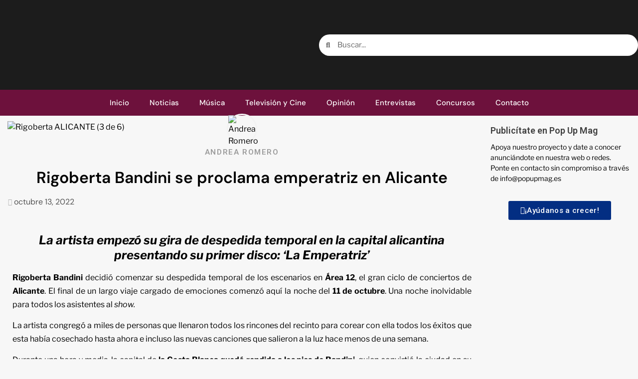

--- FILE ---
content_type: text/html; charset=UTF-8
request_url: https://popupmag.es/rigoberta-bandini-se-proclama-emperatriz-en-alicante/
body_size: 41286
content:
<!DOCTYPE html>
<html lang="es">
<head>
	<meta charset="UTF-8">
	<meta name="viewport" content="width=device-width, initial-scale=1.0, viewport-fit=cover" />		<meta name='robots' content='index, follow, max-image-preview:large, max-snippet:-1, max-video-preview:-1' />
<script type="text/javascript" id="wpp-js" src="https://popupmag.es/wp-content/plugins/wordpress-popular-posts/assets/js/wpp.min.js?ver=7.1.0" data-sampling="1" data-sampling-rate="100" data-api-url="https://popupmag.es/wp-json/wordpress-popular-posts" data-post-id="12344" data-token="5000b4acf9" data-lang="0" data-debug="0"></script>

	<!-- This site is optimized with the Yoast SEO plugin v23.7 - https://yoast.com/wordpress/plugins/seo/ -->
	<title>Rigoberta Bandini se proclama emperatriz en Alicante - Pop Up Magazine</title>
	<meta name="description" content="Rigoberta Bandini comenzó su gira de despedida temporal de los escenarios en Área 12 Alicante presentando su primer disco: ‘La emperatriz’." />
	<link rel="canonical" href="https://popupmag.es/rigoberta-bandini-se-proclama-emperatriz-en-alicante/" />
	<meta property="og:locale" content="es_ES" />
	<meta property="og:type" content="article" />
	<meta property="og:title" content="Rigoberta Bandini se proclama emperatriz en Alicante - Pop Up Magazine" />
	<meta property="og:description" content="Rigoberta Bandini comenzó su gira de despedida temporal de los escenarios en Área 12 Alicante presentando su primer disco: ‘La emperatriz’." />
	<meta property="og:url" content="https://popupmag.es/rigoberta-bandini-se-proclama-emperatriz-en-alicante/" />
	<meta property="og:site_name" content="Pop Up Magazine" />
	<meta property="article:published_time" content="2022-10-13T08:43:00+00:00" />
	<meta property="article:modified_time" content="2022-10-22T09:23:54+00:00" />
	<meta property="og:image" content="https://popupmag.es/wp-content/uploads/2022/10/Rigoberta-ALICANTE-3-de-6.jpg" />
	<meta property="og:image:width" content="2148" />
	<meta property="og:image:height" content="1432" />
	<meta property="og:image:type" content="image/jpeg" />
	<meta name="author" content="Andrea Romero" />
	<meta name="twitter:card" content="summary_large_image" />
	<meta name="twitter:label1" content="Escrito por" />
	<meta name="twitter:data1" content="Andrea Romero" />
	<meta name="twitter:label2" content="Tiempo de lectura" />
	<meta name="twitter:data2" content="4 minutos" />
	<script type="application/ld+json" class="yoast-schema-graph">{"@context":"https://schema.org","@graph":[{"@type":"Article","@id":"https://popupmag.es/rigoberta-bandini-se-proclama-emperatriz-en-alicante/#article","isPartOf":{"@id":"https://popupmag.es/rigoberta-bandini-se-proclama-emperatriz-en-alicante/"},"author":{"name":"Andrea Romero","@id":"https://popupmag.es/#/schema/person/c29a1e3111adc2cad6ac46a41fc1d6aa"},"headline":"Rigoberta Bandini se proclama emperatriz en Alicante","datePublished":"2022-10-13T08:43:00+00:00","dateModified":"2022-10-22T09:23:54+00:00","mainEntityOfPage":{"@id":"https://popupmag.es/rigoberta-bandini-se-proclama-emperatriz-en-alicante/"},"wordCount":808,"commentCount":0,"publisher":{"@id":"https://popupmag.es/#organization"},"image":{"@id":"https://popupmag.es/rigoberta-bandini-se-proclama-emperatriz-en-alicante/#primaryimage"},"thumbnailUrl":"https://popupmag.es/wp-content/uploads/2022/10/Rigoberta-ALICANTE-3-de-6.jpg","keywords":["Alicante","bandini","Concierto","conciertos","Fotos","Galería","Gira","musica","rigoberta","rigoberta bandini","rigotour","Tour"],"articleSection":["Artistas","Conciertos","Galería","Música","Rigoberta Bandini"],"inLanguage":"es","potentialAction":[{"@type":"CommentAction","name":"Comment","target":["https://popupmag.es/rigoberta-bandini-se-proclama-emperatriz-en-alicante/#respond"]}]},{"@type":"WebPage","@id":"https://popupmag.es/rigoberta-bandini-se-proclama-emperatriz-en-alicante/","url":"https://popupmag.es/rigoberta-bandini-se-proclama-emperatriz-en-alicante/","name":"Rigoberta Bandini se proclama emperatriz en Alicante - Pop Up Magazine","isPartOf":{"@id":"https://popupmag.es/#website"},"primaryImageOfPage":{"@id":"https://popupmag.es/rigoberta-bandini-se-proclama-emperatriz-en-alicante/#primaryimage"},"image":{"@id":"https://popupmag.es/rigoberta-bandini-se-proclama-emperatriz-en-alicante/#primaryimage"},"thumbnailUrl":"https://popupmag.es/wp-content/uploads/2022/10/Rigoberta-ALICANTE-3-de-6.jpg","datePublished":"2022-10-13T08:43:00+00:00","dateModified":"2022-10-22T09:23:54+00:00","description":"Rigoberta Bandini comenzó su gira de despedida temporal de los escenarios en Área 12 Alicante presentando su primer disco: ‘La emperatriz’.","breadcrumb":{"@id":"https://popupmag.es/rigoberta-bandini-se-proclama-emperatriz-en-alicante/#breadcrumb"},"inLanguage":"es","potentialAction":[{"@type":"ReadAction","target":["https://popupmag.es/rigoberta-bandini-se-proclama-emperatriz-en-alicante/"]}]},{"@type":"ImageObject","inLanguage":"es","@id":"https://popupmag.es/rigoberta-bandini-se-proclama-emperatriz-en-alicante/#primaryimage","url":"https://popupmag.es/wp-content/uploads/2022/10/Rigoberta-ALICANTE-3-de-6.jpg","contentUrl":"https://popupmag.es/wp-content/uploads/2022/10/Rigoberta-ALICANTE-3-de-6.jpg","width":2148,"height":1432},{"@type":"BreadcrumbList","@id":"https://popupmag.es/rigoberta-bandini-se-proclama-emperatriz-en-alicante/#breadcrumb","itemListElement":[{"@type":"ListItem","position":1,"name":"Portada","item":"https://popupmag.es/"},{"@type":"ListItem","position":2,"name":"Rigoberta Bandini se proclama emperatriz en Alicante"}]},{"@type":"WebSite","@id":"https://popupmag.es/#website","url":"https://popupmag.es/","name":"Pop Up Magazine","description":"Música y Cultura","publisher":{"@id":"https://popupmag.es/#organization"},"potentialAction":[{"@type":"SearchAction","target":{"@type":"EntryPoint","urlTemplate":"https://popupmag.es/?s={search_term_string}"},"query-input":{"@type":"PropertyValueSpecification","valueRequired":true,"valueName":"search_term_string"}}],"inLanguage":"es"},{"@type":"Organization","@id":"https://popupmag.es/#organization","name":"Pop Up Mag","url":"https://popupmag.es/","logo":{"@type":"ImageObject","inLanguage":"es","@id":"https://popupmag.es/#/schema/logo/image/","url":"http://popupmag.es/wp-content/uploads/2020/07/tiny-copia.jpg","contentUrl":"http://popupmag.es/wp-content/uploads/2020/07/tiny-copia.jpg","width":686,"height":686,"caption":"Pop Up Mag"},"image":{"@id":"https://popupmag.es/#/schema/logo/image/"},"sameAs":["http://www.instagram.com/popup_mag"]},{"@type":"Person","@id":"https://popupmag.es/#/schema/person/c29a1e3111adc2cad6ac46a41fc1d6aa","name":"Andrea Romero","image":{"@type":"ImageObject","inLanguage":"es","@id":"https://popupmag.es/#/schema/person/image/","url":"https://popupmag.es/wp-content/uploads/2021/09/icon-andrea-romero-2-96x96.jpg","contentUrl":"https://popupmag.es/wp-content/uploads/2021/09/icon-andrea-romero-2-96x96.jpg","caption":"Andrea Romero"},"url":"https://popupmag.es/author/andrearomero/"}]}</script>
	<!-- / Yoast SEO plugin. -->


<link rel='dns-prefetch' href='//fonts.googleapis.com' />
<link href='https://fonts.gstatic.com' crossorigin rel='preconnect' />
<link rel="alternate" type="application/rss+xml" title="Pop Up Magazine &raquo; Feed" href="https://popupmag.es/feed/" />
<link rel="alternate" type="application/rss+xml" title="Pop Up Magazine &raquo; Feed de los comentarios" href="https://popupmag.es/comments/feed/" />
<link rel="alternate" type="application/rss+xml" title="Pop Up Magazine &raquo; Comentario Rigoberta Bandini se proclama emperatriz en Alicante del feed" href="https://popupmag.es/rigoberta-bandini-se-proclama-emperatriz-en-alicante/feed/" />
<link rel="alternate" title="oEmbed (JSON)" type="application/json+oembed" href="https://popupmag.es/wp-json/oembed/1.0/embed?url=https%3A%2F%2Fpopupmag.es%2Frigoberta-bandini-se-proclama-emperatriz-en-alicante%2F" />
<link rel="alternate" title="oEmbed (XML)" type="text/xml+oembed" href="https://popupmag.es/wp-json/oembed/1.0/embed?url=https%3A%2F%2Fpopupmag.es%2Frigoberta-bandini-se-proclama-emperatriz-en-alicante%2F&#038;format=xml" />
		<!-- This site uses the Google Analytics by MonsterInsights plugin v9.5.3 - Using Analytics tracking - https://www.monsterinsights.com/ -->
							<script src="//www.googletagmanager.com/gtag/js?id=G-6S8W0P0118"  data-cfasync="false" data-wpfc-render="false" type="text/javascript" async></script>
			<script data-cfasync="false" data-wpfc-render="false" type="text/javascript">
				var mi_version = '9.5.3';
				var mi_track_user = true;
				var mi_no_track_reason = '';
								var MonsterInsightsDefaultLocations = {"page_location":"https:\/\/popupmag.es\/rigoberta-bandini-se-proclama-emperatriz-en-alicante\/"};
				if ( typeof MonsterInsightsPrivacyGuardFilter === 'function' ) {
					var MonsterInsightsLocations = (typeof MonsterInsightsExcludeQuery === 'object') ? MonsterInsightsPrivacyGuardFilter( MonsterInsightsExcludeQuery ) : MonsterInsightsPrivacyGuardFilter( MonsterInsightsDefaultLocations );
				} else {
					var MonsterInsightsLocations = (typeof MonsterInsightsExcludeQuery === 'object') ? MonsterInsightsExcludeQuery : MonsterInsightsDefaultLocations;
				}

								var disableStrs = [
										'ga-disable-G-6S8W0P0118',
									];

				/* Function to detect opted out users */
				function __gtagTrackerIsOptedOut() {
					for (var index = 0; index < disableStrs.length; index++) {
						if (document.cookie.indexOf(disableStrs[index] + '=true') > -1) {
							return true;
						}
					}

					return false;
				}

				/* Disable tracking if the opt-out cookie exists. */
				if (__gtagTrackerIsOptedOut()) {
					for (var index = 0; index < disableStrs.length; index++) {
						window[disableStrs[index]] = true;
					}
				}

				/* Opt-out function */
				function __gtagTrackerOptout() {
					for (var index = 0; index < disableStrs.length; index++) {
						document.cookie = disableStrs[index] + '=true; expires=Thu, 31 Dec 2099 23:59:59 UTC; path=/';
						window[disableStrs[index]] = true;
					}
				}

				if ('undefined' === typeof gaOptout) {
					function gaOptout() {
						__gtagTrackerOptout();
					}
				}
								window.dataLayer = window.dataLayer || [];

				window.MonsterInsightsDualTracker = {
					helpers: {},
					trackers: {},
				};
				if (mi_track_user) {
					function __gtagDataLayer() {
						dataLayer.push(arguments);
					}

					function __gtagTracker(type, name, parameters) {
						if (!parameters) {
							parameters = {};
						}

						if (parameters.send_to) {
							__gtagDataLayer.apply(null, arguments);
							return;
						}

						if (type === 'event') {
														parameters.send_to = monsterinsights_frontend.v4_id;
							var hookName = name;
							if (typeof parameters['event_category'] !== 'undefined') {
								hookName = parameters['event_category'] + ':' + name;
							}

							if (typeof MonsterInsightsDualTracker.trackers[hookName] !== 'undefined') {
								MonsterInsightsDualTracker.trackers[hookName](parameters);
							} else {
								__gtagDataLayer('event', name, parameters);
							}
							
						} else {
							__gtagDataLayer.apply(null, arguments);
						}
					}

					__gtagTracker('js', new Date());
					__gtagTracker('set', {
						'developer_id.dZGIzZG': true,
											});
					if ( MonsterInsightsLocations.page_location ) {
						__gtagTracker('set', MonsterInsightsLocations);
					}
										__gtagTracker('config', 'G-6S8W0P0118', {"forceSSL":"true","link_attribution":"true"} );
															window.gtag = __gtagTracker;										(function () {
						/* https://developers.google.com/analytics/devguides/collection/analyticsjs/ */
						/* ga and __gaTracker compatibility shim. */
						var noopfn = function () {
							return null;
						};
						var newtracker = function () {
							return new Tracker();
						};
						var Tracker = function () {
							return null;
						};
						var p = Tracker.prototype;
						p.get = noopfn;
						p.set = noopfn;
						p.send = function () {
							var args = Array.prototype.slice.call(arguments);
							args.unshift('send');
							__gaTracker.apply(null, args);
						};
						var __gaTracker = function () {
							var len = arguments.length;
							if (len === 0) {
								return;
							}
							var f = arguments[len - 1];
							if (typeof f !== 'object' || f === null || typeof f.hitCallback !== 'function') {
								if ('send' === arguments[0]) {
									var hitConverted, hitObject = false, action;
									if ('event' === arguments[1]) {
										if ('undefined' !== typeof arguments[3]) {
											hitObject = {
												'eventAction': arguments[3],
												'eventCategory': arguments[2],
												'eventLabel': arguments[4],
												'value': arguments[5] ? arguments[5] : 1,
											}
										}
									}
									if ('pageview' === arguments[1]) {
										if ('undefined' !== typeof arguments[2]) {
											hitObject = {
												'eventAction': 'page_view',
												'page_path': arguments[2],
											}
										}
									}
									if (typeof arguments[2] === 'object') {
										hitObject = arguments[2];
									}
									if (typeof arguments[5] === 'object') {
										Object.assign(hitObject, arguments[5]);
									}
									if ('undefined' !== typeof arguments[1].hitType) {
										hitObject = arguments[1];
										if ('pageview' === hitObject.hitType) {
											hitObject.eventAction = 'page_view';
										}
									}
									if (hitObject) {
										action = 'timing' === arguments[1].hitType ? 'timing_complete' : hitObject.eventAction;
										hitConverted = mapArgs(hitObject);
										__gtagTracker('event', action, hitConverted);
									}
								}
								return;
							}

							function mapArgs(args) {
								var arg, hit = {};
								var gaMap = {
									'eventCategory': 'event_category',
									'eventAction': 'event_action',
									'eventLabel': 'event_label',
									'eventValue': 'event_value',
									'nonInteraction': 'non_interaction',
									'timingCategory': 'event_category',
									'timingVar': 'name',
									'timingValue': 'value',
									'timingLabel': 'event_label',
									'page': 'page_path',
									'location': 'page_location',
									'title': 'page_title',
									'referrer' : 'page_referrer',
								};
								for (arg in args) {
																		if (!(!args.hasOwnProperty(arg) || !gaMap.hasOwnProperty(arg))) {
										hit[gaMap[arg]] = args[arg];
									} else {
										hit[arg] = args[arg];
									}
								}
								return hit;
							}

							try {
								f.hitCallback();
							} catch (ex) {
							}
						};
						__gaTracker.create = newtracker;
						__gaTracker.getByName = newtracker;
						__gaTracker.getAll = function () {
							return [];
						};
						__gaTracker.remove = noopfn;
						__gaTracker.loaded = true;
						window['__gaTracker'] = __gaTracker;
					})();
									} else {
										console.log("");
					(function () {
						function __gtagTracker() {
							return null;
						}

						window['__gtagTracker'] = __gtagTracker;
						window['gtag'] = __gtagTracker;
					})();
									}
			</script>
				<!-- / Google Analytics by MonsterInsights -->
		<style id='wp-img-auto-sizes-contain-inline-css' type='text/css'>
img:is([sizes=auto i],[sizes^="auto," i]){contain-intrinsic-size:3000px 1500px}
/*# sourceURL=wp-img-auto-sizes-contain-inline-css */
</style>

<style id='wp-emoji-styles-inline-css' type='text/css'>

	img.wp-smiley, img.emoji {
		display: inline !important;
		border: none !important;
		box-shadow: none !important;
		height: 1em !important;
		width: 1em !important;
		margin: 0 0.07em !important;
		vertical-align: -0.1em !important;
		background: none !important;
		padding: 0 !important;
	}
/*# sourceURL=wp-emoji-styles-inline-css */
</style>
<style id='classic-theme-styles-inline-css' type='text/css'>
/*! This file is auto-generated */
.wp-block-button__link{color:#fff;background-color:#32373c;border-radius:9999px;box-shadow:none;text-decoration:none;padding:calc(.667em + 2px) calc(1.333em + 2px);font-size:1.125em}.wp-block-file__button{background:#32373c;color:#fff;text-decoration:none}
/*# sourceURL=/wp-includes/css/classic-themes.min.css */
</style>
<link rel='stylesheet' id='mpp_gutenberg-css' href='https://popupmag.es/wp-content/plugins/metronet-profile-picture/dist/blocks.style.build.css?ver=2.6.3' type='text/css' media='all' />
<link rel='stylesheet' id='set_vk_post_autor_css-css' href='https://popupmag.es/wp-content/plugins/vk-post-author-display/assets/css/vk-post-author.css?ver=1.25.0' type='text/css' media='all' />
<link rel='stylesheet' id='wpos-slick-style-css' href='https://popupmag.es/wp-content/plugins/wp-trending-post-slider-and-widget/assets/css/slick.css?ver=1.8.1' type='text/css' media='all' />
<link rel='stylesheet' id='wtpsw-public-style-css' href='https://popupmag.es/wp-content/plugins/wp-trending-post-slider-and-widget/assets/css/wtpsw-public.css?ver=1.8.1' type='text/css' media='all' />
<link rel='stylesheet' id='eae-css-css' href='https://popupmag.es/wp-content/plugins/addon-elements-for-elementor-page-builder/assets/css/eae.min.css?ver=1.14' type='text/css' media='all' />
<link rel='stylesheet' id='eae-peel-css-css' href='https://popupmag.es/wp-content/plugins/addon-elements-for-elementor-page-builder/assets/lib/peel/peel.css?ver=1.14' type='text/css' media='all' />
<link rel='stylesheet' id='font-awesome-4-shim-css' href='https://popupmag.es/wp-content/plugins/elementor/assets/lib/font-awesome/css/v4-shims.min.css?ver=1.0' type='text/css' media='all' />
<link rel='stylesheet' id='font-awesome-5-all-css' href='https://popupmag.es/wp-content/plugins/elementor/assets/lib/font-awesome/css/all.min.css?ver=1.0' type='text/css' media='all' />
<link rel='stylesheet' id='vegas-css-css' href='https://popupmag.es/wp-content/plugins/addon-elements-for-elementor-page-builder/assets/lib/vegas/vegas.min.css?ver=2.4.0' type='text/css' media='all' />
<link rel='stylesheet' id='elementor-icons-css' href='https://popupmag.es/wp-content/plugins/elementor/assets/lib/eicons/css/elementor-icons.min.css?ver=5.31.0' type='text/css' media='all' />
<link rel='stylesheet' id='elementor-frontend-css' href='https://popupmag.es/wp-content/plugins/elementor/assets/css/frontend.min.css?ver=3.25.3' type='text/css' media='all' />
<link rel='stylesheet' id='swiper-css' href='https://popupmag.es/wp-content/plugins/elementor/assets/lib/swiper/v8/css/swiper.min.css?ver=8.4.5' type='text/css' media='all' />
<link rel='stylesheet' id='e-swiper-css' href='https://popupmag.es/wp-content/plugins/elementor/assets/css/conditionals/e-swiper.min.css?ver=3.25.3' type='text/css' media='all' />
<link rel='stylesheet' id='elementor-post-2128-css' href='https://popupmag.es/wp-content/uploads/elementor/css/post-2128.css?ver=1748721888' type='text/css' media='all' />
<link rel='stylesheet' id='elementor-pro-css' href='https://popupmag.es/wp-content/plugins/elementor-pro/assets/css/frontend.min.css?ver=3.9.0' type='text/css' media='all' />
<link rel='stylesheet' id='widget-text-editor-css' href='https://popupmag.es/wp-content/plugins/elementor/assets/css/widget-text-editor.min.css?ver=3.25.3' type='text/css' media='all' />
<link rel='stylesheet' id='elementor-gallery-css' href='https://popupmag.es/wp-content/plugins/elementor/assets/lib/e-gallery/css/e-gallery.min.css?ver=1.2.0' type='text/css' media='all' />
<link rel='stylesheet' id='elementor-post-12344-css' href='https://popupmag.es/wp-content/uploads/elementor/css/post-12344.css?ver=1748737273' type='text/css' media='all' />
<link rel='stylesheet' id='wordpress-popular-posts-css-css' href='https://popupmag.es/wp-content/plugins/wordpress-popular-posts/assets/css/wpp.css?ver=7.1.0' type='text/css' media='all' />
<link rel='stylesheet' id='magcess-google-fonts-css' href='https://fonts.googleapis.com/css?family=Roboto:100,300,400,500,700' type='text/css' media='all' />
<link rel='stylesheet' id='sidr-css' href='https://popupmag.es/wp-content/themes/newsphere/assets/sidr/css/sidr.bare.css?ver=6.9' type='text/css' media='all' />
<link rel='stylesheet' id='bootstrap-css' href='https://popupmag.es/wp-content/themes/newsphere/assets/bootstrap/css/bootstrap.min.css?ver=6.9' type='text/css' media='all' />
<link rel='stylesheet' id='newsphere-style-css' href='https://popupmag.es/wp-content/themes/newsphere/style.css?ver=6.9' type='text/css' media='all' />
<link rel='stylesheet' id='magcess-css' href='https://popupmag.es/wp-content/themes/magcess/style.css?ver=1.0.3' type='text/css' media='all' />
<link rel='stylesheet' id='font-awesome-css' href='https://popupmag.es/wp-content/plugins/elementor/assets/lib/font-awesome/css/font-awesome.min.css?ver=4.7.0' type='text/css' media='all' />
<link rel='stylesheet' id='magnific-popup-css' href='https://popupmag.es/wp-content/themes/newsphere/assets/magnific-popup/magnific-popup.css?ver=6.9' type='text/css' media='all' />
<link rel='stylesheet' id='newsphere-google-fonts-css' href='https://fonts.googleapis.com/css?family=Roboto:100,300,400,500,700|Rubik:300,300i,400,400i,500,500i,700,700i,900,900i&#038;subset=latin,latin-ext' type='text/css' media='all' />
<link rel='stylesheet' id='vk-font-awesome-css' href='https://popupmag.es/wp-content/plugins/vk-post-author-display/vendor/vektor-inc/font-awesome-versions/src/versions/6/css/all.min.css?ver=6.4.2' type='text/css' media='all' />
<link rel='stylesheet' id='eael-general-css' href='https://popupmag.es/wp-content/plugins/essential-addons-for-elementor-lite/assets/front-end/css/view/general.min.css?ver=6.0.8' type='text/css' media='all' />
<link rel='stylesheet' id='eael-14018-css' href='https://popupmag.es/wp-content/uploads/essential-addons-elementor/eael-14018.css?ver=1666437834' type='text/css' media='all' />
<link rel='stylesheet' id='elementor-post-7232-css' href='https://popupmag.es/wp-content/uploads/elementor/css/post-7232.css?ver=1748721888' type='text/css' media='all' />
<link rel='stylesheet' id='elementor-post-7228-css' href='https://popupmag.es/wp-content/uploads/elementor/css/post-7228.css?ver=1748721888' type='text/css' media='all' />
<link rel='stylesheet' id='elementor-post-14018-css' href='https://popupmag.es/wp-content/uploads/elementor/css/post-14018.css?ver=1748721892' type='text/css' media='all' />
<style id='akismet-widget-style-inline-css' type='text/css'>

			.a-stats {
				--akismet-color-mid-green: #357b49;
				--akismet-color-white: #fff;
				--akismet-color-light-grey: #f6f7f7;

				max-width: 350px;
				width: auto;
			}

			.a-stats * {
				all: unset;
				box-sizing: border-box;
			}

			.a-stats strong {
				font-weight: 600;
			}

			.a-stats a.a-stats__link,
			.a-stats a.a-stats__link:visited,
			.a-stats a.a-stats__link:active {
				background: var(--akismet-color-mid-green);
				border: none;
				box-shadow: none;
				border-radius: 8px;
				color: var(--akismet-color-white);
				cursor: pointer;
				display: block;
				font-family: -apple-system, BlinkMacSystemFont, 'Segoe UI', 'Roboto', 'Oxygen-Sans', 'Ubuntu', 'Cantarell', 'Helvetica Neue', sans-serif;
				font-weight: 500;
				padding: 12px;
				text-align: center;
				text-decoration: none;
				transition: all 0.2s ease;
			}

			/* Extra specificity to deal with TwentyTwentyOne focus style */
			.widget .a-stats a.a-stats__link:focus {
				background: var(--akismet-color-mid-green);
				color: var(--akismet-color-white);
				text-decoration: none;
			}

			.a-stats a.a-stats__link:hover {
				filter: brightness(110%);
				box-shadow: 0 4px 12px rgba(0, 0, 0, 0.06), 0 0 2px rgba(0, 0, 0, 0.16);
			}

			.a-stats .count {
				color: var(--akismet-color-white);
				display: block;
				font-size: 1.5em;
				line-height: 1.4;
				padding: 0 13px;
				white-space: nowrap;
			}
		
/*# sourceURL=akismet-widget-style-inline-css */
</style>
<link rel='stylesheet' id='wpr-text-animations-css-css' href='https://popupmag.es/wp-content/plugins/royal-elementor-addons/assets/css/lib/animations/text-animations.min.css?ver=1.7.1001' type='text/css' media='all' />
<link rel='stylesheet' id='wpr-addons-css-css' href='https://popupmag.es/wp-content/plugins/royal-elementor-addons/assets/css/frontend.min.css?ver=1.7.1001' type='text/css' media='all' />
<link rel='stylesheet' id='google-fonts-1-css' href='https://fonts.googleapis.com/css?family=Roboto%3A100%2C100italic%2C200%2C200italic%2C300%2C300italic%2C400%2C400italic%2C500%2C500italic%2C600%2C600italic%2C700%2C700italic%2C800%2C800italic%2C900%2C900italic%7CRoboto+Slab%3A100%2C100italic%2C200%2C200italic%2C300%2C300italic%2C400%2C400italic%2C500%2C500italic%2C600%2C600italic%2C700%2C700italic%2C800%2C800italic%2C900%2C900italic%7CLibre+Franklin%3A100%2C100italic%2C200%2C200italic%2C300%2C300italic%2C400%2C400italic%2C500%2C500italic%2C600%2C600italic%2C700%2C700italic%2C800%2C800italic%2C900%2C900italic%7CSanchez%3A100%2C100italic%2C200%2C200italic%2C300%2C300italic%2C400%2C400italic%2C500%2C500italic%2C600%2C600italic%2C700%2C700italic%2C800%2C800italic%2C900%2C900italic%7CSarala%3A100%2C100italic%2C200%2C200italic%2C300%2C300italic%2C400%2C400italic%2C500%2C500italic%2C600%2C600italic%2C700%2C700italic%2C800%2C800italic%2C900%2C900italic%7CIBM+Plex+Sans%3A100%2C100italic%2C200%2C200italic%2C300%2C300italic%2C400%2C400italic%2C500%2C500italic%2C600%2C600italic%2C700%2C700italic%2C800%2C800italic%2C900%2C900italic%7CDM+Sans%3A100%2C100italic%2C200%2C200italic%2C300%2C300italic%2C400%2C400italic%2C500%2C500italic%2C600%2C600italic%2C700%2C700italic%2C800%2C800italic%2C900%2C900italic&#038;display=auto&#038;ver=6.9' type='text/css' media='all' />
<link rel='stylesheet' id='elementor-icons-shared-0-css' href='https://popupmag.es/wp-content/plugins/elementor/assets/lib/font-awesome/css/fontawesome.min.css?ver=5.15.3' type='text/css' media='all' />
<link rel='stylesheet' id='elementor-icons-fa-solid-css' href='https://popupmag.es/wp-content/plugins/elementor/assets/lib/font-awesome/css/solid.min.css?ver=5.15.3' type='text/css' media='all' />
<link rel='stylesheet' id='elementor-icons-fa-brands-css' href='https://popupmag.es/wp-content/plugins/elementor/assets/lib/font-awesome/css/brands.min.css?ver=5.15.3' type='text/css' media='all' />
<link rel="preconnect" href="https://fonts.gstatic.com/" crossorigin><script type="text/javascript" src="https://popupmag.es/wp-content/plugins/google-analytics-for-wordpress/assets/js/frontend-gtag.min.js?ver=9.5.3" id="monsterinsights-frontend-script-js" async="async" data-wp-strategy="async"></script>
<script data-cfasync="false" data-wpfc-render="false" type="text/javascript" id='monsterinsights-frontend-script-js-extra'>/* <![CDATA[ */
var monsterinsights_frontend = {"js_events_tracking":"true","download_extensions":"doc,pdf,ppt,zip,xls,docx,pptx,xlsx","inbound_paths":"[{\"path\":\"\\\/go\\\/\",\"label\":\"affiliate\"},{\"path\":\"\\\/recommend\\\/\",\"label\":\"affiliate\"}]","home_url":"https:\/\/popupmag.es","hash_tracking":"false","v4_id":"G-6S8W0P0118"};/* ]]> */
</script>
<script type="text/javascript" data-cfasync="false" src="https://popupmag.es/wp-includes/js/jquery/jquery.min.js?ver=3.7.1" id="jquery-core-js"></script>
<script type="text/javascript" data-cfasync="false" src="https://popupmag.es/wp-includes/js/jquery/jquery-migrate.min.js?ver=3.4.1" id="jquery-migrate-js"></script>
<script type="text/javascript" src="https://popupmag.es/wp-content/plugins/addon-elements-for-elementor-page-builder/assets/js/iconHelper.js?ver=1.0" id="eae-iconHelper-js"></script>
<link rel="https://api.w.org/" href="https://popupmag.es/wp-json/" /><link rel="alternate" title="JSON" type="application/json" href="https://popupmag.es/wp-json/wp/v2/posts/12344" /><link rel="EditURI" type="application/rsd+xml" title="RSD" href="https://popupmag.es/xmlrpc.php?rsd" />
<meta name="generator" content="WordPress 6.9" />
<link rel='shortlink' href='https://popupmag.es/?p=12344' />
            <style id="wpp-loading-animation-styles">@-webkit-keyframes bgslide{from{background-position-x:0}to{background-position-x:-200%}}@keyframes bgslide{from{background-position-x:0}to{background-position-x:-200%}}.wpp-widget-block-placeholder,.wpp-shortcode-placeholder{margin:0 auto;width:60px;height:3px;background:#dd3737;background:linear-gradient(90deg,#dd3737 0%,#571313 10%,#dd3737 100%);background-size:200% auto;border-radius:3px;-webkit-animation:bgslide 1s infinite linear;animation:bgslide 1s infinite linear}</style>
            <link rel="pingback" href="https://popupmag.es/xmlrpc.php"><meta name="generator" content="Elementor 3.25.3; features: additional_custom_breakpoints, e_optimized_control_loading; settings: css_print_method-external, google_font-enabled, font_display-auto">
			<style>
				.e-con.e-parent:nth-of-type(n+4):not(.e-lazyloaded):not(.e-no-lazyload),
				.e-con.e-parent:nth-of-type(n+4):not(.e-lazyloaded):not(.e-no-lazyload) * {
					background-image: none !important;
				}
				@media screen and (max-height: 1024px) {
					.e-con.e-parent:nth-of-type(n+3):not(.e-lazyloaded):not(.e-no-lazyload),
					.e-con.e-parent:nth-of-type(n+3):not(.e-lazyloaded):not(.e-no-lazyload) * {
						background-image: none !important;
					}
				}
				@media screen and (max-height: 640px) {
					.e-con.e-parent:nth-of-type(n+2):not(.e-lazyloaded):not(.e-no-lazyload),
					.e-con.e-parent:nth-of-type(n+2):not(.e-lazyloaded):not(.e-no-lazyload) * {
						background-image: none !important;
					}
				}
			</style>
			        <style type="text/css">
                        .site-title,
            .site-description {
                position: absolute;
                clip: rect(1px, 1px, 1px, 1px);
                display: none;
            }

            
                        body.aft-light-mode .aft-blocks.banner-carousel-1-wrap ,
            body.aft-dark-mode .aft-blocks.banner-carousel-1-wrap ,
            body.aft-default-mode .aft-blocks.banner-carousel-1-wrap {
                background-image: url( https://popupmag.es/wp-content/uploads/2019/12/cropped-fondo-scaled-6.jpg);

            }

            
            .elementor-default .elementor-section.elementor-section-full_width > .elementor-container,
            .elementor-default .elementor-section.elementor-section-boxed > .elementor-container,
            .elementor-page .elementor-section.elementor-section-full_width > .elementor-container,
            .elementor-page .elementor-section.elementor-section-boxed > .elementor-container{
                max-width: 1300px;
            }

            .container-wrapper .elementor {
                max-width: 100%;
            }

            .align-content-left .elementor-section-stretched,
            .align-content-right .elementor-section-stretched {
                max-width: 100%;
                left: 0 !important;
            }
        

        </style>
        <link rel="icon" href="https://popupmag.es/wp-content/uploads/2019/12/cropped-tiny-lite-scaled-3-32x32.jpg" sizes="32x32" />
<link rel="icon" href="https://popupmag.es/wp-content/uploads/2019/12/cropped-tiny-lite-scaled-3-192x192.jpg" sizes="192x192" />
<link rel="apple-touch-icon" href="https://popupmag.es/wp-content/uploads/2019/12/cropped-tiny-lite-scaled-3-180x180.jpg" />
<meta name="msapplication-TileImage" content="https://popupmag.es/wp-content/uploads/2019/12/cropped-tiny-lite-scaled-3-270x270.jpg" />
<style id="wpr_lightbox_styles">
				.lg-backdrop {
					background-color: rgba(0,0,0,0.6) !important;
				}
				.lg-toolbar,
				.lg-dropdown {
					background-color: rgba(0,0,0,0.8) !important;
				}
				.lg-dropdown:after {
					border-bottom-color: rgba(0,0,0,0.8) !important;
				}
				.lg-sub-html {
					background-color: rgba(0,0,0,0.8) !important;
				}
				.lg-thumb-outer,
				.lg-progress-bar {
					background-color: #444444 !important;
				}
				.lg-progress {
					background-color: #a90707 !important;
				}
				.lg-icon {
					color: #efefef !important;
					font-size: 20px !important;
				}
				.lg-icon.lg-toogle-thumb {
					font-size: 24px !important;
				}
				.lg-icon:hover,
				.lg-dropdown-text:hover {
					color: #ffffff !important;
				}
				.lg-sub-html,
				.lg-dropdown-text {
					color: #efefef !important;
					font-size: 14px !important;
				}
				#lg-counter {
					color: #efefef !important;
					font-size: 14px !important;
				}
				.lg-prev,
				.lg-next {
					font-size: 35px !important;
				}

				/* Defaults */
				.lg-icon {
				background-color: transparent !important;
				}

				#lg-counter {
				opacity: 0.9;
				}

				.lg-thumb-outer {
				padding: 0 10px;
				}

				.lg-thumb-item {
				border-radius: 0 !important;
				border: none !important;
				opacity: 0.5;
				}

				.lg-thumb-item.active {
					opacity: 1;
				}
	         </style>	<!-- Fonts Plugin CSS - https://fontsplugin.com/ -->
	<style>
		/* Cached: January 22, 2026 at 9:53am */
/* latin-ext */
@font-face {
  font-family: 'DM Sans';
  font-style: italic;
  font-weight: 100;
  font-display: swap;
  src: url(https://fonts.gstatic.com/s/dmsans/v17/rP2Wp2ywxg089UriCZaSExd86J3t9jz86MvyyKK58UfkvU0oa-dA.woff2) format('woff2');
  unicode-range: U+0100-02BA, U+02BD-02C5, U+02C7-02CC, U+02CE-02D7, U+02DD-02FF, U+0304, U+0308, U+0329, U+1D00-1DBF, U+1E00-1E9F, U+1EF2-1EFF, U+2020, U+20A0-20AB, U+20AD-20C0, U+2113, U+2C60-2C7F, U+A720-A7FF;
}
/* latin */
@font-face {
  font-family: 'DM Sans';
  font-style: italic;
  font-weight: 100;
  font-display: swap;
  src: url(https://fonts.gstatic.com/s/dmsans/v17/rP2Wp2ywxg089UriCZaSExd86J3t9jz86MvyyKy58UfkvU0oaw.woff2) format('woff2');
  unicode-range: U+0000-00FF, U+0131, U+0152-0153, U+02BB-02BC, U+02C6, U+02DA, U+02DC, U+0304, U+0308, U+0329, U+2000-206F, U+20AC, U+2122, U+2191, U+2193, U+2212, U+2215, U+FEFF, U+FFFD;
}
/* latin-ext */
@font-face {
  font-family: 'DM Sans';
  font-style: italic;
  font-weight: 200;
  font-display: swap;
  src: url(https://fonts.gstatic.com/s/dmsans/v17/rP2Wp2ywxg089UriCZaSExd86J3t9jz86MvyyKK58UfkvU0oa-dA.woff2) format('woff2');
  unicode-range: U+0100-02BA, U+02BD-02C5, U+02C7-02CC, U+02CE-02D7, U+02DD-02FF, U+0304, U+0308, U+0329, U+1D00-1DBF, U+1E00-1E9F, U+1EF2-1EFF, U+2020, U+20A0-20AB, U+20AD-20C0, U+2113, U+2C60-2C7F, U+A720-A7FF;
}
/* latin */
@font-face {
  font-family: 'DM Sans';
  font-style: italic;
  font-weight: 200;
  font-display: swap;
  src: url(https://fonts.gstatic.com/s/dmsans/v17/rP2Wp2ywxg089UriCZaSExd86J3t9jz86MvyyKy58UfkvU0oaw.woff2) format('woff2');
  unicode-range: U+0000-00FF, U+0131, U+0152-0153, U+02BB-02BC, U+02C6, U+02DA, U+02DC, U+0304, U+0308, U+0329, U+2000-206F, U+20AC, U+2122, U+2191, U+2193, U+2212, U+2215, U+FEFF, U+FFFD;
}
/* latin-ext */
@font-face {
  font-family: 'DM Sans';
  font-style: italic;
  font-weight: 300;
  font-display: swap;
  src: url(https://fonts.gstatic.com/s/dmsans/v17/rP2Wp2ywxg089UriCZaSExd86J3t9jz86MvyyKK58UfkvU0oa-dA.woff2) format('woff2');
  unicode-range: U+0100-02BA, U+02BD-02C5, U+02C7-02CC, U+02CE-02D7, U+02DD-02FF, U+0304, U+0308, U+0329, U+1D00-1DBF, U+1E00-1E9F, U+1EF2-1EFF, U+2020, U+20A0-20AB, U+20AD-20C0, U+2113, U+2C60-2C7F, U+A720-A7FF;
}
/* latin */
@font-face {
  font-family: 'DM Sans';
  font-style: italic;
  font-weight: 300;
  font-display: swap;
  src: url(https://fonts.gstatic.com/s/dmsans/v17/rP2Wp2ywxg089UriCZaSExd86J3t9jz86MvyyKy58UfkvU0oaw.woff2) format('woff2');
  unicode-range: U+0000-00FF, U+0131, U+0152-0153, U+02BB-02BC, U+02C6, U+02DA, U+02DC, U+0304, U+0308, U+0329, U+2000-206F, U+20AC, U+2122, U+2191, U+2193, U+2212, U+2215, U+FEFF, U+FFFD;
}
/* latin-ext */
@font-face {
  font-family: 'DM Sans';
  font-style: italic;
  font-weight: 400;
  font-display: swap;
  src: url(https://fonts.gstatic.com/s/dmsans/v17/rP2Wp2ywxg089UriCZaSExd86J3t9jz86MvyyKK58UfkvU0oa-dA.woff2) format('woff2');
  unicode-range: U+0100-02BA, U+02BD-02C5, U+02C7-02CC, U+02CE-02D7, U+02DD-02FF, U+0304, U+0308, U+0329, U+1D00-1DBF, U+1E00-1E9F, U+1EF2-1EFF, U+2020, U+20A0-20AB, U+20AD-20C0, U+2113, U+2C60-2C7F, U+A720-A7FF;
}
/* latin */
@font-face {
  font-family: 'DM Sans';
  font-style: italic;
  font-weight: 400;
  font-display: swap;
  src: url(https://fonts.gstatic.com/s/dmsans/v17/rP2Wp2ywxg089UriCZaSExd86J3t9jz86MvyyKy58UfkvU0oaw.woff2) format('woff2');
  unicode-range: U+0000-00FF, U+0131, U+0152-0153, U+02BB-02BC, U+02C6, U+02DA, U+02DC, U+0304, U+0308, U+0329, U+2000-206F, U+20AC, U+2122, U+2191, U+2193, U+2212, U+2215, U+FEFF, U+FFFD;
}
/* latin-ext */
@font-face {
  font-family: 'DM Sans';
  font-style: italic;
  font-weight: 500;
  font-display: swap;
  src: url(https://fonts.gstatic.com/s/dmsans/v17/rP2Wp2ywxg089UriCZaSExd86J3t9jz86MvyyKK58UfkvU0oa-dA.woff2) format('woff2');
  unicode-range: U+0100-02BA, U+02BD-02C5, U+02C7-02CC, U+02CE-02D7, U+02DD-02FF, U+0304, U+0308, U+0329, U+1D00-1DBF, U+1E00-1E9F, U+1EF2-1EFF, U+2020, U+20A0-20AB, U+20AD-20C0, U+2113, U+2C60-2C7F, U+A720-A7FF;
}
/* latin */
@font-face {
  font-family: 'DM Sans';
  font-style: italic;
  font-weight: 500;
  font-display: swap;
  src: url(https://fonts.gstatic.com/s/dmsans/v17/rP2Wp2ywxg089UriCZaSExd86J3t9jz86MvyyKy58UfkvU0oaw.woff2) format('woff2');
  unicode-range: U+0000-00FF, U+0131, U+0152-0153, U+02BB-02BC, U+02C6, U+02DA, U+02DC, U+0304, U+0308, U+0329, U+2000-206F, U+20AC, U+2122, U+2191, U+2193, U+2212, U+2215, U+FEFF, U+FFFD;
}
/* latin-ext */
@font-face {
  font-family: 'DM Sans';
  font-style: italic;
  font-weight: 600;
  font-display: swap;
  src: url(https://fonts.gstatic.com/s/dmsans/v17/rP2Wp2ywxg089UriCZaSExd86J3t9jz86MvyyKK58UfkvU0oa-dA.woff2) format('woff2');
  unicode-range: U+0100-02BA, U+02BD-02C5, U+02C7-02CC, U+02CE-02D7, U+02DD-02FF, U+0304, U+0308, U+0329, U+1D00-1DBF, U+1E00-1E9F, U+1EF2-1EFF, U+2020, U+20A0-20AB, U+20AD-20C0, U+2113, U+2C60-2C7F, U+A720-A7FF;
}
/* latin */
@font-face {
  font-family: 'DM Sans';
  font-style: italic;
  font-weight: 600;
  font-display: swap;
  src: url(https://fonts.gstatic.com/s/dmsans/v17/rP2Wp2ywxg089UriCZaSExd86J3t9jz86MvyyKy58UfkvU0oaw.woff2) format('woff2');
  unicode-range: U+0000-00FF, U+0131, U+0152-0153, U+02BB-02BC, U+02C6, U+02DA, U+02DC, U+0304, U+0308, U+0329, U+2000-206F, U+20AC, U+2122, U+2191, U+2193, U+2212, U+2215, U+FEFF, U+FFFD;
}
/* latin-ext */
@font-face {
  font-family: 'DM Sans';
  font-style: italic;
  font-weight: 700;
  font-display: swap;
  src: url(https://fonts.gstatic.com/s/dmsans/v17/rP2Wp2ywxg089UriCZaSExd86J3t9jz86MvyyKK58UfkvU0oa-dA.woff2) format('woff2');
  unicode-range: U+0100-02BA, U+02BD-02C5, U+02C7-02CC, U+02CE-02D7, U+02DD-02FF, U+0304, U+0308, U+0329, U+1D00-1DBF, U+1E00-1E9F, U+1EF2-1EFF, U+2020, U+20A0-20AB, U+20AD-20C0, U+2113, U+2C60-2C7F, U+A720-A7FF;
}
/* latin */
@font-face {
  font-family: 'DM Sans';
  font-style: italic;
  font-weight: 700;
  font-display: swap;
  src: url(https://fonts.gstatic.com/s/dmsans/v17/rP2Wp2ywxg089UriCZaSExd86J3t9jz86MvyyKy58UfkvU0oaw.woff2) format('woff2');
  unicode-range: U+0000-00FF, U+0131, U+0152-0153, U+02BB-02BC, U+02C6, U+02DA, U+02DC, U+0304, U+0308, U+0329, U+2000-206F, U+20AC, U+2122, U+2191, U+2193, U+2212, U+2215, U+FEFF, U+FFFD;
}
/* latin-ext */
@font-face {
  font-family: 'DM Sans';
  font-style: italic;
  font-weight: 800;
  font-display: swap;
  src: url(https://fonts.gstatic.com/s/dmsans/v17/rP2Wp2ywxg089UriCZaSExd86J3t9jz86MvyyKK58UfkvU0oa-dA.woff2) format('woff2');
  unicode-range: U+0100-02BA, U+02BD-02C5, U+02C7-02CC, U+02CE-02D7, U+02DD-02FF, U+0304, U+0308, U+0329, U+1D00-1DBF, U+1E00-1E9F, U+1EF2-1EFF, U+2020, U+20A0-20AB, U+20AD-20C0, U+2113, U+2C60-2C7F, U+A720-A7FF;
}
/* latin */
@font-face {
  font-family: 'DM Sans';
  font-style: italic;
  font-weight: 800;
  font-display: swap;
  src: url(https://fonts.gstatic.com/s/dmsans/v17/rP2Wp2ywxg089UriCZaSExd86J3t9jz86MvyyKy58UfkvU0oaw.woff2) format('woff2');
  unicode-range: U+0000-00FF, U+0131, U+0152-0153, U+02BB-02BC, U+02C6, U+02DA, U+02DC, U+0304, U+0308, U+0329, U+2000-206F, U+20AC, U+2122, U+2191, U+2193, U+2212, U+2215, U+FEFF, U+FFFD;
}
/* latin-ext */
@font-face {
  font-family: 'DM Sans';
  font-style: italic;
  font-weight: 900;
  font-display: swap;
  src: url(https://fonts.gstatic.com/s/dmsans/v17/rP2Wp2ywxg089UriCZaSExd86J3t9jz86MvyyKK58UfkvU0oa-dA.woff2) format('woff2');
  unicode-range: U+0100-02BA, U+02BD-02C5, U+02C7-02CC, U+02CE-02D7, U+02DD-02FF, U+0304, U+0308, U+0329, U+1D00-1DBF, U+1E00-1E9F, U+1EF2-1EFF, U+2020, U+20A0-20AB, U+20AD-20C0, U+2113, U+2C60-2C7F, U+A720-A7FF;
}
/* latin */
@font-face {
  font-family: 'DM Sans';
  font-style: italic;
  font-weight: 900;
  font-display: swap;
  src: url(https://fonts.gstatic.com/s/dmsans/v17/rP2Wp2ywxg089UriCZaSExd86J3t9jz86MvyyKy58UfkvU0oaw.woff2) format('woff2');
  unicode-range: U+0000-00FF, U+0131, U+0152-0153, U+02BB-02BC, U+02C6, U+02DA, U+02DC, U+0304, U+0308, U+0329, U+2000-206F, U+20AC, U+2122, U+2191, U+2193, U+2212, U+2215, U+FEFF, U+FFFD;
}
/* latin-ext */
@font-face {
  font-family: 'DM Sans';
  font-style: normal;
  font-weight: 100;
  font-display: swap;
  src: url(https://fonts.gstatic.com/s/dmsans/v17/rP2Yp2ywxg089UriI5-g4vlH9VoD8Cmcqbu6-K6z8GXhnU04aw.woff2) format('woff2');
  unicode-range: U+0100-02BA, U+02BD-02C5, U+02C7-02CC, U+02CE-02D7, U+02DD-02FF, U+0304, U+0308, U+0329, U+1D00-1DBF, U+1E00-1E9F, U+1EF2-1EFF, U+2020, U+20A0-20AB, U+20AD-20C0, U+2113, U+2C60-2C7F, U+A720-A7FF;
}
/* latin */
@font-face {
  font-family: 'DM Sans';
  font-style: normal;
  font-weight: 100;
  font-display: swap;
  src: url(https://fonts.gstatic.com/s/dmsans/v17/rP2Yp2ywxg089UriI5-g4vlH9VoD8Cmcqbu0-K6z8GXhnU0.woff2) format('woff2');
  unicode-range: U+0000-00FF, U+0131, U+0152-0153, U+02BB-02BC, U+02C6, U+02DA, U+02DC, U+0304, U+0308, U+0329, U+2000-206F, U+20AC, U+2122, U+2191, U+2193, U+2212, U+2215, U+FEFF, U+FFFD;
}
/* latin-ext */
@font-face {
  font-family: 'DM Sans';
  font-style: normal;
  font-weight: 200;
  font-display: swap;
  src: url(https://fonts.gstatic.com/s/dmsans/v17/rP2Yp2ywxg089UriI5-g4vlH9VoD8Cmcqbu6-K6z8GXhnU04aw.woff2) format('woff2');
  unicode-range: U+0100-02BA, U+02BD-02C5, U+02C7-02CC, U+02CE-02D7, U+02DD-02FF, U+0304, U+0308, U+0329, U+1D00-1DBF, U+1E00-1E9F, U+1EF2-1EFF, U+2020, U+20A0-20AB, U+20AD-20C0, U+2113, U+2C60-2C7F, U+A720-A7FF;
}
/* latin */
@font-face {
  font-family: 'DM Sans';
  font-style: normal;
  font-weight: 200;
  font-display: swap;
  src: url(https://fonts.gstatic.com/s/dmsans/v17/rP2Yp2ywxg089UriI5-g4vlH9VoD8Cmcqbu0-K6z8GXhnU0.woff2) format('woff2');
  unicode-range: U+0000-00FF, U+0131, U+0152-0153, U+02BB-02BC, U+02C6, U+02DA, U+02DC, U+0304, U+0308, U+0329, U+2000-206F, U+20AC, U+2122, U+2191, U+2193, U+2212, U+2215, U+FEFF, U+FFFD;
}
/* latin-ext */
@font-face {
  font-family: 'DM Sans';
  font-style: normal;
  font-weight: 300;
  font-display: swap;
  src: url(https://fonts.gstatic.com/s/dmsans/v17/rP2Yp2ywxg089UriI5-g4vlH9VoD8Cmcqbu6-K6z8GXhnU04aw.woff2) format('woff2');
  unicode-range: U+0100-02BA, U+02BD-02C5, U+02C7-02CC, U+02CE-02D7, U+02DD-02FF, U+0304, U+0308, U+0329, U+1D00-1DBF, U+1E00-1E9F, U+1EF2-1EFF, U+2020, U+20A0-20AB, U+20AD-20C0, U+2113, U+2C60-2C7F, U+A720-A7FF;
}
/* latin */
@font-face {
  font-family: 'DM Sans';
  font-style: normal;
  font-weight: 300;
  font-display: swap;
  src: url(https://fonts.gstatic.com/s/dmsans/v17/rP2Yp2ywxg089UriI5-g4vlH9VoD8Cmcqbu0-K6z8GXhnU0.woff2) format('woff2');
  unicode-range: U+0000-00FF, U+0131, U+0152-0153, U+02BB-02BC, U+02C6, U+02DA, U+02DC, U+0304, U+0308, U+0329, U+2000-206F, U+20AC, U+2122, U+2191, U+2193, U+2212, U+2215, U+FEFF, U+FFFD;
}
/* latin-ext */
@font-face {
  font-family: 'DM Sans';
  font-style: normal;
  font-weight: 400;
  font-display: swap;
  src: url(https://fonts.gstatic.com/s/dmsans/v17/rP2Yp2ywxg089UriI5-g4vlH9VoD8Cmcqbu6-K6z8GXhnU04aw.woff2) format('woff2');
  unicode-range: U+0100-02BA, U+02BD-02C5, U+02C7-02CC, U+02CE-02D7, U+02DD-02FF, U+0304, U+0308, U+0329, U+1D00-1DBF, U+1E00-1E9F, U+1EF2-1EFF, U+2020, U+20A0-20AB, U+20AD-20C0, U+2113, U+2C60-2C7F, U+A720-A7FF;
}
/* latin */
@font-face {
  font-family: 'DM Sans';
  font-style: normal;
  font-weight: 400;
  font-display: swap;
  src: url(https://fonts.gstatic.com/s/dmsans/v17/rP2Yp2ywxg089UriI5-g4vlH9VoD8Cmcqbu0-K6z8GXhnU0.woff2) format('woff2');
  unicode-range: U+0000-00FF, U+0131, U+0152-0153, U+02BB-02BC, U+02C6, U+02DA, U+02DC, U+0304, U+0308, U+0329, U+2000-206F, U+20AC, U+2122, U+2191, U+2193, U+2212, U+2215, U+FEFF, U+FFFD;
}
/* latin-ext */
@font-face {
  font-family: 'DM Sans';
  font-style: normal;
  font-weight: 500;
  font-display: swap;
  src: url(https://fonts.gstatic.com/s/dmsans/v17/rP2Yp2ywxg089UriI5-g4vlH9VoD8Cmcqbu6-K6z8GXhnU04aw.woff2) format('woff2');
  unicode-range: U+0100-02BA, U+02BD-02C5, U+02C7-02CC, U+02CE-02D7, U+02DD-02FF, U+0304, U+0308, U+0329, U+1D00-1DBF, U+1E00-1E9F, U+1EF2-1EFF, U+2020, U+20A0-20AB, U+20AD-20C0, U+2113, U+2C60-2C7F, U+A720-A7FF;
}
/* latin */
@font-face {
  font-family: 'DM Sans';
  font-style: normal;
  font-weight: 500;
  font-display: swap;
  src: url(https://fonts.gstatic.com/s/dmsans/v17/rP2Yp2ywxg089UriI5-g4vlH9VoD8Cmcqbu0-K6z8GXhnU0.woff2) format('woff2');
  unicode-range: U+0000-00FF, U+0131, U+0152-0153, U+02BB-02BC, U+02C6, U+02DA, U+02DC, U+0304, U+0308, U+0329, U+2000-206F, U+20AC, U+2122, U+2191, U+2193, U+2212, U+2215, U+FEFF, U+FFFD;
}
/* latin-ext */
@font-face {
  font-family: 'DM Sans';
  font-style: normal;
  font-weight: 600;
  font-display: swap;
  src: url(https://fonts.gstatic.com/s/dmsans/v17/rP2Yp2ywxg089UriI5-g4vlH9VoD8Cmcqbu6-K6z8GXhnU04aw.woff2) format('woff2');
  unicode-range: U+0100-02BA, U+02BD-02C5, U+02C7-02CC, U+02CE-02D7, U+02DD-02FF, U+0304, U+0308, U+0329, U+1D00-1DBF, U+1E00-1E9F, U+1EF2-1EFF, U+2020, U+20A0-20AB, U+20AD-20C0, U+2113, U+2C60-2C7F, U+A720-A7FF;
}
/* latin */
@font-face {
  font-family: 'DM Sans';
  font-style: normal;
  font-weight: 600;
  font-display: swap;
  src: url(https://fonts.gstatic.com/s/dmsans/v17/rP2Yp2ywxg089UriI5-g4vlH9VoD8Cmcqbu0-K6z8GXhnU0.woff2) format('woff2');
  unicode-range: U+0000-00FF, U+0131, U+0152-0153, U+02BB-02BC, U+02C6, U+02DA, U+02DC, U+0304, U+0308, U+0329, U+2000-206F, U+20AC, U+2122, U+2191, U+2193, U+2212, U+2215, U+FEFF, U+FFFD;
}
/* latin-ext */
@font-face {
  font-family: 'DM Sans';
  font-style: normal;
  font-weight: 700;
  font-display: swap;
  src: url(https://fonts.gstatic.com/s/dmsans/v17/rP2Yp2ywxg089UriI5-g4vlH9VoD8Cmcqbu6-K6z8GXhnU04aw.woff2) format('woff2');
  unicode-range: U+0100-02BA, U+02BD-02C5, U+02C7-02CC, U+02CE-02D7, U+02DD-02FF, U+0304, U+0308, U+0329, U+1D00-1DBF, U+1E00-1E9F, U+1EF2-1EFF, U+2020, U+20A0-20AB, U+20AD-20C0, U+2113, U+2C60-2C7F, U+A720-A7FF;
}
/* latin */
@font-face {
  font-family: 'DM Sans';
  font-style: normal;
  font-weight: 700;
  font-display: swap;
  src: url(https://fonts.gstatic.com/s/dmsans/v17/rP2Yp2ywxg089UriI5-g4vlH9VoD8Cmcqbu0-K6z8GXhnU0.woff2) format('woff2');
  unicode-range: U+0000-00FF, U+0131, U+0152-0153, U+02BB-02BC, U+02C6, U+02DA, U+02DC, U+0304, U+0308, U+0329, U+2000-206F, U+20AC, U+2122, U+2191, U+2193, U+2212, U+2215, U+FEFF, U+FFFD;
}
/* latin-ext */
@font-face {
  font-family: 'DM Sans';
  font-style: normal;
  font-weight: 800;
  font-display: swap;
  src: url(https://fonts.gstatic.com/s/dmsans/v17/rP2Yp2ywxg089UriI5-g4vlH9VoD8Cmcqbu6-K6z8GXhnU04aw.woff2) format('woff2');
  unicode-range: U+0100-02BA, U+02BD-02C5, U+02C7-02CC, U+02CE-02D7, U+02DD-02FF, U+0304, U+0308, U+0329, U+1D00-1DBF, U+1E00-1E9F, U+1EF2-1EFF, U+2020, U+20A0-20AB, U+20AD-20C0, U+2113, U+2C60-2C7F, U+A720-A7FF;
}
/* latin */
@font-face {
  font-family: 'DM Sans';
  font-style: normal;
  font-weight: 800;
  font-display: swap;
  src: url(https://fonts.gstatic.com/s/dmsans/v17/rP2Yp2ywxg089UriI5-g4vlH9VoD8Cmcqbu0-K6z8GXhnU0.woff2) format('woff2');
  unicode-range: U+0000-00FF, U+0131, U+0152-0153, U+02BB-02BC, U+02C6, U+02DA, U+02DC, U+0304, U+0308, U+0329, U+2000-206F, U+20AC, U+2122, U+2191, U+2193, U+2212, U+2215, U+FEFF, U+FFFD;
}
/* latin-ext */
@font-face {
  font-family: 'DM Sans';
  font-style: normal;
  font-weight: 900;
  font-display: swap;
  src: url(https://fonts.gstatic.com/s/dmsans/v17/rP2Yp2ywxg089UriI5-g4vlH9VoD8Cmcqbu6-K6z8GXhnU04aw.woff2) format('woff2');
  unicode-range: U+0100-02BA, U+02BD-02C5, U+02C7-02CC, U+02CE-02D7, U+02DD-02FF, U+0304, U+0308, U+0329, U+1D00-1DBF, U+1E00-1E9F, U+1EF2-1EFF, U+2020, U+20A0-20AB, U+20AD-20C0, U+2113, U+2C60-2C7F, U+A720-A7FF;
}
/* latin */
@font-face {
  font-family: 'DM Sans';
  font-style: normal;
  font-weight: 900;
  font-display: swap;
  src: url(https://fonts.gstatic.com/s/dmsans/v17/rP2Yp2ywxg089UriI5-g4vlH9VoD8Cmcqbu0-K6z8GXhnU0.woff2) format('woff2');
  unicode-range: U+0000-00FF, U+0131, U+0152-0153, U+02BB-02BC, U+02C6, U+02DA, U+02DC, U+0304, U+0308, U+0329, U+2000-206F, U+20AC, U+2122, U+2191, U+2193, U+2212, U+2215, U+FEFF, U+FFFD;
}
/* cyrillic-ext */
@font-face {
  font-family: 'Libre Franklin';
  font-style: italic;
  font-weight: 100;
  font-display: swap;
  src: url(https://fonts.gstatic.com/s/librefranklin/v20/jizBREVItHgc8qDIbSTKq4XkRiUa6zgTjmbI.woff2) format('woff2');
  unicode-range: U+0460-052F, U+1C80-1C8A, U+20B4, U+2DE0-2DFF, U+A640-A69F, U+FE2E-FE2F;
}
/* cyrillic */
@font-face {
  font-family: 'Libre Franklin';
  font-style: italic;
  font-weight: 100;
  font-display: swap;
  src: url(https://fonts.gstatic.com/s/librefranklin/v20/jizBREVItHgc8qDIbSTKq4XkRiUa6zETjmbI.woff2) format('woff2');
  unicode-range: U+0301, U+0400-045F, U+0490-0491, U+04B0-04B1, U+2116;
}
/* vietnamese */
@font-face {
  font-family: 'Libre Franklin';
  font-style: italic;
  font-weight: 100;
  font-display: swap;
  src: url(https://fonts.gstatic.com/s/librefranklin/v20/jizBREVItHgc8qDIbSTKq4XkRiUa6zoTjmbI.woff2) format('woff2');
  unicode-range: U+0102-0103, U+0110-0111, U+0128-0129, U+0168-0169, U+01A0-01A1, U+01AF-01B0, U+0300-0301, U+0303-0304, U+0308-0309, U+0323, U+0329, U+1EA0-1EF9, U+20AB;
}
/* latin-ext */
@font-face {
  font-family: 'Libre Franklin';
  font-style: italic;
  font-weight: 100;
  font-display: swap;
  src: url(https://fonts.gstatic.com/s/librefranklin/v20/jizBREVItHgc8qDIbSTKq4XkRiUa6zsTjmbI.woff2) format('woff2');
  unicode-range: U+0100-02BA, U+02BD-02C5, U+02C7-02CC, U+02CE-02D7, U+02DD-02FF, U+0304, U+0308, U+0329, U+1D00-1DBF, U+1E00-1E9F, U+1EF2-1EFF, U+2020, U+20A0-20AB, U+20AD-20C0, U+2113, U+2C60-2C7F, U+A720-A7FF;
}
/* latin */
@font-face {
  font-family: 'Libre Franklin';
  font-style: italic;
  font-weight: 100;
  font-display: swap;
  src: url(https://fonts.gstatic.com/s/librefranklin/v20/jizBREVItHgc8qDIbSTKq4XkRiUa6zUTjg.woff2) format('woff2');
  unicode-range: U+0000-00FF, U+0131, U+0152-0153, U+02BB-02BC, U+02C6, U+02DA, U+02DC, U+0304, U+0308, U+0329, U+2000-206F, U+20AC, U+2122, U+2191, U+2193, U+2212, U+2215, U+FEFF, U+FFFD;
}
/* cyrillic-ext */
@font-face {
  font-family: 'Libre Franklin';
  font-style: italic;
  font-weight: 200;
  font-display: swap;
  src: url(https://fonts.gstatic.com/s/librefranklin/v20/jizBREVItHgc8qDIbSTKq4XkRiUa6zgTjmbI.woff2) format('woff2');
  unicode-range: U+0460-052F, U+1C80-1C8A, U+20B4, U+2DE0-2DFF, U+A640-A69F, U+FE2E-FE2F;
}
/* cyrillic */
@font-face {
  font-family: 'Libre Franklin';
  font-style: italic;
  font-weight: 200;
  font-display: swap;
  src: url(https://fonts.gstatic.com/s/librefranklin/v20/jizBREVItHgc8qDIbSTKq4XkRiUa6zETjmbI.woff2) format('woff2');
  unicode-range: U+0301, U+0400-045F, U+0490-0491, U+04B0-04B1, U+2116;
}
/* vietnamese */
@font-face {
  font-family: 'Libre Franklin';
  font-style: italic;
  font-weight: 200;
  font-display: swap;
  src: url(https://fonts.gstatic.com/s/librefranklin/v20/jizBREVItHgc8qDIbSTKq4XkRiUa6zoTjmbI.woff2) format('woff2');
  unicode-range: U+0102-0103, U+0110-0111, U+0128-0129, U+0168-0169, U+01A0-01A1, U+01AF-01B0, U+0300-0301, U+0303-0304, U+0308-0309, U+0323, U+0329, U+1EA0-1EF9, U+20AB;
}
/* latin-ext */
@font-face {
  font-family: 'Libre Franklin';
  font-style: italic;
  font-weight: 200;
  font-display: swap;
  src: url(https://fonts.gstatic.com/s/librefranklin/v20/jizBREVItHgc8qDIbSTKq4XkRiUa6zsTjmbI.woff2) format('woff2');
  unicode-range: U+0100-02BA, U+02BD-02C5, U+02C7-02CC, U+02CE-02D7, U+02DD-02FF, U+0304, U+0308, U+0329, U+1D00-1DBF, U+1E00-1E9F, U+1EF2-1EFF, U+2020, U+20A0-20AB, U+20AD-20C0, U+2113, U+2C60-2C7F, U+A720-A7FF;
}
/* latin */
@font-face {
  font-family: 'Libre Franklin';
  font-style: italic;
  font-weight: 200;
  font-display: swap;
  src: url(https://fonts.gstatic.com/s/librefranklin/v20/jizBREVItHgc8qDIbSTKq4XkRiUa6zUTjg.woff2) format('woff2');
  unicode-range: U+0000-00FF, U+0131, U+0152-0153, U+02BB-02BC, U+02C6, U+02DA, U+02DC, U+0304, U+0308, U+0329, U+2000-206F, U+20AC, U+2122, U+2191, U+2193, U+2212, U+2215, U+FEFF, U+FFFD;
}
/* cyrillic-ext */
@font-face {
  font-family: 'Libre Franklin';
  font-style: italic;
  font-weight: 300;
  font-display: swap;
  src: url(https://fonts.gstatic.com/s/librefranklin/v20/jizBREVItHgc8qDIbSTKq4XkRiUa6zgTjmbI.woff2) format('woff2');
  unicode-range: U+0460-052F, U+1C80-1C8A, U+20B4, U+2DE0-2DFF, U+A640-A69F, U+FE2E-FE2F;
}
/* cyrillic */
@font-face {
  font-family: 'Libre Franklin';
  font-style: italic;
  font-weight: 300;
  font-display: swap;
  src: url(https://fonts.gstatic.com/s/librefranklin/v20/jizBREVItHgc8qDIbSTKq4XkRiUa6zETjmbI.woff2) format('woff2');
  unicode-range: U+0301, U+0400-045F, U+0490-0491, U+04B0-04B1, U+2116;
}
/* vietnamese */
@font-face {
  font-family: 'Libre Franklin';
  font-style: italic;
  font-weight: 300;
  font-display: swap;
  src: url(https://fonts.gstatic.com/s/librefranklin/v20/jizBREVItHgc8qDIbSTKq4XkRiUa6zoTjmbI.woff2) format('woff2');
  unicode-range: U+0102-0103, U+0110-0111, U+0128-0129, U+0168-0169, U+01A0-01A1, U+01AF-01B0, U+0300-0301, U+0303-0304, U+0308-0309, U+0323, U+0329, U+1EA0-1EF9, U+20AB;
}
/* latin-ext */
@font-face {
  font-family: 'Libre Franklin';
  font-style: italic;
  font-weight: 300;
  font-display: swap;
  src: url(https://fonts.gstatic.com/s/librefranklin/v20/jizBREVItHgc8qDIbSTKq4XkRiUa6zsTjmbI.woff2) format('woff2');
  unicode-range: U+0100-02BA, U+02BD-02C5, U+02C7-02CC, U+02CE-02D7, U+02DD-02FF, U+0304, U+0308, U+0329, U+1D00-1DBF, U+1E00-1E9F, U+1EF2-1EFF, U+2020, U+20A0-20AB, U+20AD-20C0, U+2113, U+2C60-2C7F, U+A720-A7FF;
}
/* latin */
@font-face {
  font-family: 'Libre Franklin';
  font-style: italic;
  font-weight: 300;
  font-display: swap;
  src: url(https://fonts.gstatic.com/s/librefranklin/v20/jizBREVItHgc8qDIbSTKq4XkRiUa6zUTjg.woff2) format('woff2');
  unicode-range: U+0000-00FF, U+0131, U+0152-0153, U+02BB-02BC, U+02C6, U+02DA, U+02DC, U+0304, U+0308, U+0329, U+2000-206F, U+20AC, U+2122, U+2191, U+2193, U+2212, U+2215, U+FEFF, U+FFFD;
}
/* cyrillic-ext */
@font-face {
  font-family: 'Libre Franklin';
  font-style: italic;
  font-weight: 400;
  font-display: swap;
  src: url(https://fonts.gstatic.com/s/librefranklin/v20/jizBREVItHgc8qDIbSTKq4XkRiUa6zgTjmbI.woff2) format('woff2');
  unicode-range: U+0460-052F, U+1C80-1C8A, U+20B4, U+2DE0-2DFF, U+A640-A69F, U+FE2E-FE2F;
}
/* cyrillic */
@font-face {
  font-family: 'Libre Franklin';
  font-style: italic;
  font-weight: 400;
  font-display: swap;
  src: url(https://fonts.gstatic.com/s/librefranklin/v20/jizBREVItHgc8qDIbSTKq4XkRiUa6zETjmbI.woff2) format('woff2');
  unicode-range: U+0301, U+0400-045F, U+0490-0491, U+04B0-04B1, U+2116;
}
/* vietnamese */
@font-face {
  font-family: 'Libre Franklin';
  font-style: italic;
  font-weight: 400;
  font-display: swap;
  src: url(https://fonts.gstatic.com/s/librefranklin/v20/jizBREVItHgc8qDIbSTKq4XkRiUa6zoTjmbI.woff2) format('woff2');
  unicode-range: U+0102-0103, U+0110-0111, U+0128-0129, U+0168-0169, U+01A0-01A1, U+01AF-01B0, U+0300-0301, U+0303-0304, U+0308-0309, U+0323, U+0329, U+1EA0-1EF9, U+20AB;
}
/* latin-ext */
@font-face {
  font-family: 'Libre Franklin';
  font-style: italic;
  font-weight: 400;
  font-display: swap;
  src: url(https://fonts.gstatic.com/s/librefranklin/v20/jizBREVItHgc8qDIbSTKq4XkRiUa6zsTjmbI.woff2) format('woff2');
  unicode-range: U+0100-02BA, U+02BD-02C5, U+02C7-02CC, U+02CE-02D7, U+02DD-02FF, U+0304, U+0308, U+0329, U+1D00-1DBF, U+1E00-1E9F, U+1EF2-1EFF, U+2020, U+20A0-20AB, U+20AD-20C0, U+2113, U+2C60-2C7F, U+A720-A7FF;
}
/* latin */
@font-face {
  font-family: 'Libre Franklin';
  font-style: italic;
  font-weight: 400;
  font-display: swap;
  src: url(https://fonts.gstatic.com/s/librefranklin/v20/jizBREVItHgc8qDIbSTKq4XkRiUa6zUTjg.woff2) format('woff2');
  unicode-range: U+0000-00FF, U+0131, U+0152-0153, U+02BB-02BC, U+02C6, U+02DA, U+02DC, U+0304, U+0308, U+0329, U+2000-206F, U+20AC, U+2122, U+2191, U+2193, U+2212, U+2215, U+FEFF, U+FFFD;
}
/* cyrillic-ext */
@font-face {
  font-family: 'Libre Franklin';
  font-style: italic;
  font-weight: 500;
  font-display: swap;
  src: url(https://fonts.gstatic.com/s/librefranklin/v20/jizBREVItHgc8qDIbSTKq4XkRiUa6zgTjmbI.woff2) format('woff2');
  unicode-range: U+0460-052F, U+1C80-1C8A, U+20B4, U+2DE0-2DFF, U+A640-A69F, U+FE2E-FE2F;
}
/* cyrillic */
@font-face {
  font-family: 'Libre Franklin';
  font-style: italic;
  font-weight: 500;
  font-display: swap;
  src: url(https://fonts.gstatic.com/s/librefranklin/v20/jizBREVItHgc8qDIbSTKq4XkRiUa6zETjmbI.woff2) format('woff2');
  unicode-range: U+0301, U+0400-045F, U+0490-0491, U+04B0-04B1, U+2116;
}
/* vietnamese */
@font-face {
  font-family: 'Libre Franklin';
  font-style: italic;
  font-weight: 500;
  font-display: swap;
  src: url(https://fonts.gstatic.com/s/librefranklin/v20/jizBREVItHgc8qDIbSTKq4XkRiUa6zoTjmbI.woff2) format('woff2');
  unicode-range: U+0102-0103, U+0110-0111, U+0128-0129, U+0168-0169, U+01A0-01A1, U+01AF-01B0, U+0300-0301, U+0303-0304, U+0308-0309, U+0323, U+0329, U+1EA0-1EF9, U+20AB;
}
/* latin-ext */
@font-face {
  font-family: 'Libre Franklin';
  font-style: italic;
  font-weight: 500;
  font-display: swap;
  src: url(https://fonts.gstatic.com/s/librefranklin/v20/jizBREVItHgc8qDIbSTKq4XkRiUa6zsTjmbI.woff2) format('woff2');
  unicode-range: U+0100-02BA, U+02BD-02C5, U+02C7-02CC, U+02CE-02D7, U+02DD-02FF, U+0304, U+0308, U+0329, U+1D00-1DBF, U+1E00-1E9F, U+1EF2-1EFF, U+2020, U+20A0-20AB, U+20AD-20C0, U+2113, U+2C60-2C7F, U+A720-A7FF;
}
/* latin */
@font-face {
  font-family: 'Libre Franklin';
  font-style: italic;
  font-weight: 500;
  font-display: swap;
  src: url(https://fonts.gstatic.com/s/librefranklin/v20/jizBREVItHgc8qDIbSTKq4XkRiUa6zUTjg.woff2) format('woff2');
  unicode-range: U+0000-00FF, U+0131, U+0152-0153, U+02BB-02BC, U+02C6, U+02DA, U+02DC, U+0304, U+0308, U+0329, U+2000-206F, U+20AC, U+2122, U+2191, U+2193, U+2212, U+2215, U+FEFF, U+FFFD;
}
/* cyrillic-ext */
@font-face {
  font-family: 'Libre Franklin';
  font-style: italic;
  font-weight: 600;
  font-display: swap;
  src: url(https://fonts.gstatic.com/s/librefranklin/v20/jizBREVItHgc8qDIbSTKq4XkRiUa6zgTjmbI.woff2) format('woff2');
  unicode-range: U+0460-052F, U+1C80-1C8A, U+20B4, U+2DE0-2DFF, U+A640-A69F, U+FE2E-FE2F;
}
/* cyrillic */
@font-face {
  font-family: 'Libre Franklin';
  font-style: italic;
  font-weight: 600;
  font-display: swap;
  src: url(https://fonts.gstatic.com/s/librefranklin/v20/jizBREVItHgc8qDIbSTKq4XkRiUa6zETjmbI.woff2) format('woff2');
  unicode-range: U+0301, U+0400-045F, U+0490-0491, U+04B0-04B1, U+2116;
}
/* vietnamese */
@font-face {
  font-family: 'Libre Franklin';
  font-style: italic;
  font-weight: 600;
  font-display: swap;
  src: url(https://fonts.gstatic.com/s/librefranklin/v20/jizBREVItHgc8qDIbSTKq4XkRiUa6zoTjmbI.woff2) format('woff2');
  unicode-range: U+0102-0103, U+0110-0111, U+0128-0129, U+0168-0169, U+01A0-01A1, U+01AF-01B0, U+0300-0301, U+0303-0304, U+0308-0309, U+0323, U+0329, U+1EA0-1EF9, U+20AB;
}
/* latin-ext */
@font-face {
  font-family: 'Libre Franklin';
  font-style: italic;
  font-weight: 600;
  font-display: swap;
  src: url(https://fonts.gstatic.com/s/librefranklin/v20/jizBREVItHgc8qDIbSTKq4XkRiUa6zsTjmbI.woff2) format('woff2');
  unicode-range: U+0100-02BA, U+02BD-02C5, U+02C7-02CC, U+02CE-02D7, U+02DD-02FF, U+0304, U+0308, U+0329, U+1D00-1DBF, U+1E00-1E9F, U+1EF2-1EFF, U+2020, U+20A0-20AB, U+20AD-20C0, U+2113, U+2C60-2C7F, U+A720-A7FF;
}
/* latin */
@font-face {
  font-family: 'Libre Franklin';
  font-style: italic;
  font-weight: 600;
  font-display: swap;
  src: url(https://fonts.gstatic.com/s/librefranklin/v20/jizBREVItHgc8qDIbSTKq4XkRiUa6zUTjg.woff2) format('woff2');
  unicode-range: U+0000-00FF, U+0131, U+0152-0153, U+02BB-02BC, U+02C6, U+02DA, U+02DC, U+0304, U+0308, U+0329, U+2000-206F, U+20AC, U+2122, U+2191, U+2193, U+2212, U+2215, U+FEFF, U+FFFD;
}
/* cyrillic-ext */
@font-face {
  font-family: 'Libre Franklin';
  font-style: italic;
  font-weight: 700;
  font-display: swap;
  src: url(https://fonts.gstatic.com/s/librefranklin/v20/jizBREVItHgc8qDIbSTKq4XkRiUa6zgTjmbI.woff2) format('woff2');
  unicode-range: U+0460-052F, U+1C80-1C8A, U+20B4, U+2DE0-2DFF, U+A640-A69F, U+FE2E-FE2F;
}
/* cyrillic */
@font-face {
  font-family: 'Libre Franklin';
  font-style: italic;
  font-weight: 700;
  font-display: swap;
  src: url(https://fonts.gstatic.com/s/librefranklin/v20/jizBREVItHgc8qDIbSTKq4XkRiUa6zETjmbI.woff2) format('woff2');
  unicode-range: U+0301, U+0400-045F, U+0490-0491, U+04B0-04B1, U+2116;
}
/* vietnamese */
@font-face {
  font-family: 'Libre Franklin';
  font-style: italic;
  font-weight: 700;
  font-display: swap;
  src: url(https://fonts.gstatic.com/s/librefranklin/v20/jizBREVItHgc8qDIbSTKq4XkRiUa6zoTjmbI.woff2) format('woff2');
  unicode-range: U+0102-0103, U+0110-0111, U+0128-0129, U+0168-0169, U+01A0-01A1, U+01AF-01B0, U+0300-0301, U+0303-0304, U+0308-0309, U+0323, U+0329, U+1EA0-1EF9, U+20AB;
}
/* latin-ext */
@font-face {
  font-family: 'Libre Franklin';
  font-style: italic;
  font-weight: 700;
  font-display: swap;
  src: url(https://fonts.gstatic.com/s/librefranklin/v20/jizBREVItHgc8qDIbSTKq4XkRiUa6zsTjmbI.woff2) format('woff2');
  unicode-range: U+0100-02BA, U+02BD-02C5, U+02C7-02CC, U+02CE-02D7, U+02DD-02FF, U+0304, U+0308, U+0329, U+1D00-1DBF, U+1E00-1E9F, U+1EF2-1EFF, U+2020, U+20A0-20AB, U+20AD-20C0, U+2113, U+2C60-2C7F, U+A720-A7FF;
}
/* latin */
@font-face {
  font-family: 'Libre Franklin';
  font-style: italic;
  font-weight: 700;
  font-display: swap;
  src: url(https://fonts.gstatic.com/s/librefranklin/v20/jizBREVItHgc8qDIbSTKq4XkRiUa6zUTjg.woff2) format('woff2');
  unicode-range: U+0000-00FF, U+0131, U+0152-0153, U+02BB-02BC, U+02C6, U+02DA, U+02DC, U+0304, U+0308, U+0329, U+2000-206F, U+20AC, U+2122, U+2191, U+2193, U+2212, U+2215, U+FEFF, U+FFFD;
}
/* cyrillic-ext */
@font-face {
  font-family: 'Libre Franklin';
  font-style: italic;
  font-weight: 800;
  font-display: swap;
  src: url(https://fonts.gstatic.com/s/librefranklin/v20/jizBREVItHgc8qDIbSTKq4XkRiUa6zgTjmbI.woff2) format('woff2');
  unicode-range: U+0460-052F, U+1C80-1C8A, U+20B4, U+2DE0-2DFF, U+A640-A69F, U+FE2E-FE2F;
}
/* cyrillic */
@font-face {
  font-family: 'Libre Franklin';
  font-style: italic;
  font-weight: 800;
  font-display: swap;
  src: url(https://fonts.gstatic.com/s/librefranklin/v20/jizBREVItHgc8qDIbSTKq4XkRiUa6zETjmbI.woff2) format('woff2');
  unicode-range: U+0301, U+0400-045F, U+0490-0491, U+04B0-04B1, U+2116;
}
/* vietnamese */
@font-face {
  font-family: 'Libre Franklin';
  font-style: italic;
  font-weight: 800;
  font-display: swap;
  src: url(https://fonts.gstatic.com/s/librefranklin/v20/jizBREVItHgc8qDIbSTKq4XkRiUa6zoTjmbI.woff2) format('woff2');
  unicode-range: U+0102-0103, U+0110-0111, U+0128-0129, U+0168-0169, U+01A0-01A1, U+01AF-01B0, U+0300-0301, U+0303-0304, U+0308-0309, U+0323, U+0329, U+1EA0-1EF9, U+20AB;
}
/* latin-ext */
@font-face {
  font-family: 'Libre Franklin';
  font-style: italic;
  font-weight: 800;
  font-display: swap;
  src: url(https://fonts.gstatic.com/s/librefranklin/v20/jizBREVItHgc8qDIbSTKq4XkRiUa6zsTjmbI.woff2) format('woff2');
  unicode-range: U+0100-02BA, U+02BD-02C5, U+02C7-02CC, U+02CE-02D7, U+02DD-02FF, U+0304, U+0308, U+0329, U+1D00-1DBF, U+1E00-1E9F, U+1EF2-1EFF, U+2020, U+20A0-20AB, U+20AD-20C0, U+2113, U+2C60-2C7F, U+A720-A7FF;
}
/* latin */
@font-face {
  font-family: 'Libre Franklin';
  font-style: italic;
  font-weight: 800;
  font-display: swap;
  src: url(https://fonts.gstatic.com/s/librefranklin/v20/jizBREVItHgc8qDIbSTKq4XkRiUa6zUTjg.woff2) format('woff2');
  unicode-range: U+0000-00FF, U+0131, U+0152-0153, U+02BB-02BC, U+02C6, U+02DA, U+02DC, U+0304, U+0308, U+0329, U+2000-206F, U+20AC, U+2122, U+2191, U+2193, U+2212, U+2215, U+FEFF, U+FFFD;
}
/* cyrillic-ext */
@font-face {
  font-family: 'Libre Franklin';
  font-style: italic;
  font-weight: 900;
  font-display: swap;
  src: url(https://fonts.gstatic.com/s/librefranklin/v20/jizBREVItHgc8qDIbSTKq4XkRiUa6zgTjmbI.woff2) format('woff2');
  unicode-range: U+0460-052F, U+1C80-1C8A, U+20B4, U+2DE0-2DFF, U+A640-A69F, U+FE2E-FE2F;
}
/* cyrillic */
@font-face {
  font-family: 'Libre Franklin';
  font-style: italic;
  font-weight: 900;
  font-display: swap;
  src: url(https://fonts.gstatic.com/s/librefranklin/v20/jizBREVItHgc8qDIbSTKq4XkRiUa6zETjmbI.woff2) format('woff2');
  unicode-range: U+0301, U+0400-045F, U+0490-0491, U+04B0-04B1, U+2116;
}
/* vietnamese */
@font-face {
  font-family: 'Libre Franklin';
  font-style: italic;
  font-weight: 900;
  font-display: swap;
  src: url(https://fonts.gstatic.com/s/librefranklin/v20/jizBREVItHgc8qDIbSTKq4XkRiUa6zoTjmbI.woff2) format('woff2');
  unicode-range: U+0102-0103, U+0110-0111, U+0128-0129, U+0168-0169, U+01A0-01A1, U+01AF-01B0, U+0300-0301, U+0303-0304, U+0308-0309, U+0323, U+0329, U+1EA0-1EF9, U+20AB;
}
/* latin-ext */
@font-face {
  font-family: 'Libre Franklin';
  font-style: italic;
  font-weight: 900;
  font-display: swap;
  src: url(https://fonts.gstatic.com/s/librefranklin/v20/jizBREVItHgc8qDIbSTKq4XkRiUa6zsTjmbI.woff2) format('woff2');
  unicode-range: U+0100-02BA, U+02BD-02C5, U+02C7-02CC, U+02CE-02D7, U+02DD-02FF, U+0304, U+0308, U+0329, U+1D00-1DBF, U+1E00-1E9F, U+1EF2-1EFF, U+2020, U+20A0-20AB, U+20AD-20C0, U+2113, U+2C60-2C7F, U+A720-A7FF;
}
/* latin */
@font-face {
  font-family: 'Libre Franklin';
  font-style: italic;
  font-weight: 900;
  font-display: swap;
  src: url(https://fonts.gstatic.com/s/librefranklin/v20/jizBREVItHgc8qDIbSTKq4XkRiUa6zUTjg.woff2) format('woff2');
  unicode-range: U+0000-00FF, U+0131, U+0152-0153, U+02BB-02BC, U+02C6, U+02DA, U+02DC, U+0304, U+0308, U+0329, U+2000-206F, U+20AC, U+2122, U+2191, U+2193, U+2212, U+2215, U+FEFF, U+FFFD;
}
/* cyrillic-ext */
@font-face {
  font-family: 'Libre Franklin';
  font-style: normal;
  font-weight: 100;
  font-display: swap;
  src: url(https://fonts.gstatic.com/s/librefranklin/v20/jizDREVItHgc8qDIbSTKq4XkRiUS2zcLig.woff2) format('woff2');
  unicode-range: U+0460-052F, U+1C80-1C8A, U+20B4, U+2DE0-2DFF, U+A640-A69F, U+FE2E-FE2F;
}
/* cyrillic */
@font-face {
  font-family: 'Libre Franklin';
  font-style: normal;
  font-weight: 100;
  font-display: swap;
  src: url(https://fonts.gstatic.com/s/librefranklin/v20/jizDREVItHgc8qDIbSTKq4XkRiUb2zcLig.woff2) format('woff2');
  unicode-range: U+0301, U+0400-045F, U+0490-0491, U+04B0-04B1, U+2116;
}
/* vietnamese */
@font-face {
  font-family: 'Libre Franklin';
  font-style: normal;
  font-weight: 100;
  font-display: swap;
  src: url(https://fonts.gstatic.com/s/librefranklin/v20/jizDREVItHgc8qDIbSTKq4XkRiUQ2zcLig.woff2) format('woff2');
  unicode-range: U+0102-0103, U+0110-0111, U+0128-0129, U+0168-0169, U+01A0-01A1, U+01AF-01B0, U+0300-0301, U+0303-0304, U+0308-0309, U+0323, U+0329, U+1EA0-1EF9, U+20AB;
}
/* latin-ext */
@font-face {
  font-family: 'Libre Franklin';
  font-style: normal;
  font-weight: 100;
  font-display: swap;
  src: url(https://fonts.gstatic.com/s/librefranklin/v20/jizDREVItHgc8qDIbSTKq4XkRiUR2zcLig.woff2) format('woff2');
  unicode-range: U+0100-02BA, U+02BD-02C5, U+02C7-02CC, U+02CE-02D7, U+02DD-02FF, U+0304, U+0308, U+0329, U+1D00-1DBF, U+1E00-1E9F, U+1EF2-1EFF, U+2020, U+20A0-20AB, U+20AD-20C0, U+2113, U+2C60-2C7F, U+A720-A7FF;
}
/* latin */
@font-face {
  font-family: 'Libre Franklin';
  font-style: normal;
  font-weight: 100;
  font-display: swap;
  src: url(https://fonts.gstatic.com/s/librefranklin/v20/jizDREVItHgc8qDIbSTKq4XkRiUf2zc.woff2) format('woff2');
  unicode-range: U+0000-00FF, U+0131, U+0152-0153, U+02BB-02BC, U+02C6, U+02DA, U+02DC, U+0304, U+0308, U+0329, U+2000-206F, U+20AC, U+2122, U+2191, U+2193, U+2212, U+2215, U+FEFF, U+FFFD;
}
/* cyrillic-ext */
@font-face {
  font-family: 'Libre Franklin';
  font-style: normal;
  font-weight: 200;
  font-display: swap;
  src: url(https://fonts.gstatic.com/s/librefranklin/v20/jizDREVItHgc8qDIbSTKq4XkRiUS2zcLig.woff2) format('woff2');
  unicode-range: U+0460-052F, U+1C80-1C8A, U+20B4, U+2DE0-2DFF, U+A640-A69F, U+FE2E-FE2F;
}
/* cyrillic */
@font-face {
  font-family: 'Libre Franklin';
  font-style: normal;
  font-weight: 200;
  font-display: swap;
  src: url(https://fonts.gstatic.com/s/librefranklin/v20/jizDREVItHgc8qDIbSTKq4XkRiUb2zcLig.woff2) format('woff2');
  unicode-range: U+0301, U+0400-045F, U+0490-0491, U+04B0-04B1, U+2116;
}
/* vietnamese */
@font-face {
  font-family: 'Libre Franklin';
  font-style: normal;
  font-weight: 200;
  font-display: swap;
  src: url(https://fonts.gstatic.com/s/librefranklin/v20/jizDREVItHgc8qDIbSTKq4XkRiUQ2zcLig.woff2) format('woff2');
  unicode-range: U+0102-0103, U+0110-0111, U+0128-0129, U+0168-0169, U+01A0-01A1, U+01AF-01B0, U+0300-0301, U+0303-0304, U+0308-0309, U+0323, U+0329, U+1EA0-1EF9, U+20AB;
}
/* latin-ext */
@font-face {
  font-family: 'Libre Franklin';
  font-style: normal;
  font-weight: 200;
  font-display: swap;
  src: url(https://fonts.gstatic.com/s/librefranklin/v20/jizDREVItHgc8qDIbSTKq4XkRiUR2zcLig.woff2) format('woff2');
  unicode-range: U+0100-02BA, U+02BD-02C5, U+02C7-02CC, U+02CE-02D7, U+02DD-02FF, U+0304, U+0308, U+0329, U+1D00-1DBF, U+1E00-1E9F, U+1EF2-1EFF, U+2020, U+20A0-20AB, U+20AD-20C0, U+2113, U+2C60-2C7F, U+A720-A7FF;
}
/* latin */
@font-face {
  font-family: 'Libre Franklin';
  font-style: normal;
  font-weight: 200;
  font-display: swap;
  src: url(https://fonts.gstatic.com/s/librefranklin/v20/jizDREVItHgc8qDIbSTKq4XkRiUf2zc.woff2) format('woff2');
  unicode-range: U+0000-00FF, U+0131, U+0152-0153, U+02BB-02BC, U+02C6, U+02DA, U+02DC, U+0304, U+0308, U+0329, U+2000-206F, U+20AC, U+2122, U+2191, U+2193, U+2212, U+2215, U+FEFF, U+FFFD;
}
/* cyrillic-ext */
@font-face {
  font-family: 'Libre Franklin';
  font-style: normal;
  font-weight: 300;
  font-display: swap;
  src: url(https://fonts.gstatic.com/s/librefranklin/v20/jizDREVItHgc8qDIbSTKq4XkRiUS2zcLig.woff2) format('woff2');
  unicode-range: U+0460-052F, U+1C80-1C8A, U+20B4, U+2DE0-2DFF, U+A640-A69F, U+FE2E-FE2F;
}
/* cyrillic */
@font-face {
  font-family: 'Libre Franklin';
  font-style: normal;
  font-weight: 300;
  font-display: swap;
  src: url(https://fonts.gstatic.com/s/librefranklin/v20/jizDREVItHgc8qDIbSTKq4XkRiUb2zcLig.woff2) format('woff2');
  unicode-range: U+0301, U+0400-045F, U+0490-0491, U+04B0-04B1, U+2116;
}
/* vietnamese */
@font-face {
  font-family: 'Libre Franklin';
  font-style: normal;
  font-weight: 300;
  font-display: swap;
  src: url(https://fonts.gstatic.com/s/librefranklin/v20/jizDREVItHgc8qDIbSTKq4XkRiUQ2zcLig.woff2) format('woff2');
  unicode-range: U+0102-0103, U+0110-0111, U+0128-0129, U+0168-0169, U+01A0-01A1, U+01AF-01B0, U+0300-0301, U+0303-0304, U+0308-0309, U+0323, U+0329, U+1EA0-1EF9, U+20AB;
}
/* latin-ext */
@font-face {
  font-family: 'Libre Franklin';
  font-style: normal;
  font-weight: 300;
  font-display: swap;
  src: url(https://fonts.gstatic.com/s/librefranklin/v20/jizDREVItHgc8qDIbSTKq4XkRiUR2zcLig.woff2) format('woff2');
  unicode-range: U+0100-02BA, U+02BD-02C5, U+02C7-02CC, U+02CE-02D7, U+02DD-02FF, U+0304, U+0308, U+0329, U+1D00-1DBF, U+1E00-1E9F, U+1EF2-1EFF, U+2020, U+20A0-20AB, U+20AD-20C0, U+2113, U+2C60-2C7F, U+A720-A7FF;
}
/* latin */
@font-face {
  font-family: 'Libre Franklin';
  font-style: normal;
  font-weight: 300;
  font-display: swap;
  src: url(https://fonts.gstatic.com/s/librefranklin/v20/jizDREVItHgc8qDIbSTKq4XkRiUf2zc.woff2) format('woff2');
  unicode-range: U+0000-00FF, U+0131, U+0152-0153, U+02BB-02BC, U+02C6, U+02DA, U+02DC, U+0304, U+0308, U+0329, U+2000-206F, U+20AC, U+2122, U+2191, U+2193, U+2212, U+2215, U+FEFF, U+FFFD;
}
/* cyrillic-ext */
@font-face {
  font-family: 'Libre Franklin';
  font-style: normal;
  font-weight: 400;
  font-display: swap;
  src: url(https://fonts.gstatic.com/s/librefranklin/v20/jizDREVItHgc8qDIbSTKq4XkRiUS2zcLig.woff2) format('woff2');
  unicode-range: U+0460-052F, U+1C80-1C8A, U+20B4, U+2DE0-2DFF, U+A640-A69F, U+FE2E-FE2F;
}
/* cyrillic */
@font-face {
  font-family: 'Libre Franklin';
  font-style: normal;
  font-weight: 400;
  font-display: swap;
  src: url(https://fonts.gstatic.com/s/librefranklin/v20/jizDREVItHgc8qDIbSTKq4XkRiUb2zcLig.woff2) format('woff2');
  unicode-range: U+0301, U+0400-045F, U+0490-0491, U+04B0-04B1, U+2116;
}
/* vietnamese */
@font-face {
  font-family: 'Libre Franklin';
  font-style: normal;
  font-weight: 400;
  font-display: swap;
  src: url(https://fonts.gstatic.com/s/librefranklin/v20/jizDREVItHgc8qDIbSTKq4XkRiUQ2zcLig.woff2) format('woff2');
  unicode-range: U+0102-0103, U+0110-0111, U+0128-0129, U+0168-0169, U+01A0-01A1, U+01AF-01B0, U+0300-0301, U+0303-0304, U+0308-0309, U+0323, U+0329, U+1EA0-1EF9, U+20AB;
}
/* latin-ext */
@font-face {
  font-family: 'Libre Franklin';
  font-style: normal;
  font-weight: 400;
  font-display: swap;
  src: url(https://fonts.gstatic.com/s/librefranklin/v20/jizDREVItHgc8qDIbSTKq4XkRiUR2zcLig.woff2) format('woff2');
  unicode-range: U+0100-02BA, U+02BD-02C5, U+02C7-02CC, U+02CE-02D7, U+02DD-02FF, U+0304, U+0308, U+0329, U+1D00-1DBF, U+1E00-1E9F, U+1EF2-1EFF, U+2020, U+20A0-20AB, U+20AD-20C0, U+2113, U+2C60-2C7F, U+A720-A7FF;
}
/* latin */
@font-face {
  font-family: 'Libre Franklin';
  font-style: normal;
  font-weight: 400;
  font-display: swap;
  src: url(https://fonts.gstatic.com/s/librefranklin/v20/jizDREVItHgc8qDIbSTKq4XkRiUf2zc.woff2) format('woff2');
  unicode-range: U+0000-00FF, U+0131, U+0152-0153, U+02BB-02BC, U+02C6, U+02DA, U+02DC, U+0304, U+0308, U+0329, U+2000-206F, U+20AC, U+2122, U+2191, U+2193, U+2212, U+2215, U+FEFF, U+FFFD;
}
/* cyrillic-ext */
@font-face {
  font-family: 'Libre Franklin';
  font-style: normal;
  font-weight: 500;
  font-display: swap;
  src: url(https://fonts.gstatic.com/s/librefranklin/v20/jizDREVItHgc8qDIbSTKq4XkRiUS2zcLig.woff2) format('woff2');
  unicode-range: U+0460-052F, U+1C80-1C8A, U+20B4, U+2DE0-2DFF, U+A640-A69F, U+FE2E-FE2F;
}
/* cyrillic */
@font-face {
  font-family: 'Libre Franklin';
  font-style: normal;
  font-weight: 500;
  font-display: swap;
  src: url(https://fonts.gstatic.com/s/librefranklin/v20/jizDREVItHgc8qDIbSTKq4XkRiUb2zcLig.woff2) format('woff2');
  unicode-range: U+0301, U+0400-045F, U+0490-0491, U+04B0-04B1, U+2116;
}
/* vietnamese */
@font-face {
  font-family: 'Libre Franklin';
  font-style: normal;
  font-weight: 500;
  font-display: swap;
  src: url(https://fonts.gstatic.com/s/librefranklin/v20/jizDREVItHgc8qDIbSTKq4XkRiUQ2zcLig.woff2) format('woff2');
  unicode-range: U+0102-0103, U+0110-0111, U+0128-0129, U+0168-0169, U+01A0-01A1, U+01AF-01B0, U+0300-0301, U+0303-0304, U+0308-0309, U+0323, U+0329, U+1EA0-1EF9, U+20AB;
}
/* latin-ext */
@font-face {
  font-family: 'Libre Franklin';
  font-style: normal;
  font-weight: 500;
  font-display: swap;
  src: url(https://fonts.gstatic.com/s/librefranklin/v20/jizDREVItHgc8qDIbSTKq4XkRiUR2zcLig.woff2) format('woff2');
  unicode-range: U+0100-02BA, U+02BD-02C5, U+02C7-02CC, U+02CE-02D7, U+02DD-02FF, U+0304, U+0308, U+0329, U+1D00-1DBF, U+1E00-1E9F, U+1EF2-1EFF, U+2020, U+20A0-20AB, U+20AD-20C0, U+2113, U+2C60-2C7F, U+A720-A7FF;
}
/* latin */
@font-face {
  font-family: 'Libre Franklin';
  font-style: normal;
  font-weight: 500;
  font-display: swap;
  src: url(https://fonts.gstatic.com/s/librefranklin/v20/jizDREVItHgc8qDIbSTKq4XkRiUf2zc.woff2) format('woff2');
  unicode-range: U+0000-00FF, U+0131, U+0152-0153, U+02BB-02BC, U+02C6, U+02DA, U+02DC, U+0304, U+0308, U+0329, U+2000-206F, U+20AC, U+2122, U+2191, U+2193, U+2212, U+2215, U+FEFF, U+FFFD;
}
/* cyrillic-ext */
@font-face {
  font-family: 'Libre Franklin';
  font-style: normal;
  font-weight: 600;
  font-display: swap;
  src: url(https://fonts.gstatic.com/s/librefranklin/v20/jizDREVItHgc8qDIbSTKq4XkRiUS2zcLig.woff2) format('woff2');
  unicode-range: U+0460-052F, U+1C80-1C8A, U+20B4, U+2DE0-2DFF, U+A640-A69F, U+FE2E-FE2F;
}
/* cyrillic */
@font-face {
  font-family: 'Libre Franklin';
  font-style: normal;
  font-weight: 600;
  font-display: swap;
  src: url(https://fonts.gstatic.com/s/librefranklin/v20/jizDREVItHgc8qDIbSTKq4XkRiUb2zcLig.woff2) format('woff2');
  unicode-range: U+0301, U+0400-045F, U+0490-0491, U+04B0-04B1, U+2116;
}
/* vietnamese */
@font-face {
  font-family: 'Libre Franklin';
  font-style: normal;
  font-weight: 600;
  font-display: swap;
  src: url(https://fonts.gstatic.com/s/librefranklin/v20/jizDREVItHgc8qDIbSTKq4XkRiUQ2zcLig.woff2) format('woff2');
  unicode-range: U+0102-0103, U+0110-0111, U+0128-0129, U+0168-0169, U+01A0-01A1, U+01AF-01B0, U+0300-0301, U+0303-0304, U+0308-0309, U+0323, U+0329, U+1EA0-1EF9, U+20AB;
}
/* latin-ext */
@font-face {
  font-family: 'Libre Franklin';
  font-style: normal;
  font-weight: 600;
  font-display: swap;
  src: url(https://fonts.gstatic.com/s/librefranklin/v20/jizDREVItHgc8qDIbSTKq4XkRiUR2zcLig.woff2) format('woff2');
  unicode-range: U+0100-02BA, U+02BD-02C5, U+02C7-02CC, U+02CE-02D7, U+02DD-02FF, U+0304, U+0308, U+0329, U+1D00-1DBF, U+1E00-1E9F, U+1EF2-1EFF, U+2020, U+20A0-20AB, U+20AD-20C0, U+2113, U+2C60-2C7F, U+A720-A7FF;
}
/* latin */
@font-face {
  font-family: 'Libre Franklin';
  font-style: normal;
  font-weight: 600;
  font-display: swap;
  src: url(https://fonts.gstatic.com/s/librefranklin/v20/jizDREVItHgc8qDIbSTKq4XkRiUf2zc.woff2) format('woff2');
  unicode-range: U+0000-00FF, U+0131, U+0152-0153, U+02BB-02BC, U+02C6, U+02DA, U+02DC, U+0304, U+0308, U+0329, U+2000-206F, U+20AC, U+2122, U+2191, U+2193, U+2212, U+2215, U+FEFF, U+FFFD;
}
/* cyrillic-ext */
@font-face {
  font-family: 'Libre Franklin';
  font-style: normal;
  font-weight: 700;
  font-display: swap;
  src: url(https://fonts.gstatic.com/s/librefranklin/v20/jizDREVItHgc8qDIbSTKq4XkRiUS2zcLig.woff2) format('woff2');
  unicode-range: U+0460-052F, U+1C80-1C8A, U+20B4, U+2DE0-2DFF, U+A640-A69F, U+FE2E-FE2F;
}
/* cyrillic */
@font-face {
  font-family: 'Libre Franklin';
  font-style: normal;
  font-weight: 700;
  font-display: swap;
  src: url(https://fonts.gstatic.com/s/librefranklin/v20/jizDREVItHgc8qDIbSTKq4XkRiUb2zcLig.woff2) format('woff2');
  unicode-range: U+0301, U+0400-045F, U+0490-0491, U+04B0-04B1, U+2116;
}
/* vietnamese */
@font-face {
  font-family: 'Libre Franklin';
  font-style: normal;
  font-weight: 700;
  font-display: swap;
  src: url(https://fonts.gstatic.com/s/librefranklin/v20/jizDREVItHgc8qDIbSTKq4XkRiUQ2zcLig.woff2) format('woff2');
  unicode-range: U+0102-0103, U+0110-0111, U+0128-0129, U+0168-0169, U+01A0-01A1, U+01AF-01B0, U+0300-0301, U+0303-0304, U+0308-0309, U+0323, U+0329, U+1EA0-1EF9, U+20AB;
}
/* latin-ext */
@font-face {
  font-family: 'Libre Franklin';
  font-style: normal;
  font-weight: 700;
  font-display: swap;
  src: url(https://fonts.gstatic.com/s/librefranklin/v20/jizDREVItHgc8qDIbSTKq4XkRiUR2zcLig.woff2) format('woff2');
  unicode-range: U+0100-02BA, U+02BD-02C5, U+02C7-02CC, U+02CE-02D7, U+02DD-02FF, U+0304, U+0308, U+0329, U+1D00-1DBF, U+1E00-1E9F, U+1EF2-1EFF, U+2020, U+20A0-20AB, U+20AD-20C0, U+2113, U+2C60-2C7F, U+A720-A7FF;
}
/* latin */
@font-face {
  font-family: 'Libre Franklin';
  font-style: normal;
  font-weight: 700;
  font-display: swap;
  src: url(https://fonts.gstatic.com/s/librefranklin/v20/jizDREVItHgc8qDIbSTKq4XkRiUf2zc.woff2) format('woff2');
  unicode-range: U+0000-00FF, U+0131, U+0152-0153, U+02BB-02BC, U+02C6, U+02DA, U+02DC, U+0304, U+0308, U+0329, U+2000-206F, U+20AC, U+2122, U+2191, U+2193, U+2212, U+2215, U+FEFF, U+FFFD;
}
/* cyrillic-ext */
@font-face {
  font-family: 'Libre Franklin';
  font-style: normal;
  font-weight: 800;
  font-display: swap;
  src: url(https://fonts.gstatic.com/s/librefranklin/v20/jizDREVItHgc8qDIbSTKq4XkRiUS2zcLig.woff2) format('woff2');
  unicode-range: U+0460-052F, U+1C80-1C8A, U+20B4, U+2DE0-2DFF, U+A640-A69F, U+FE2E-FE2F;
}
/* cyrillic */
@font-face {
  font-family: 'Libre Franklin';
  font-style: normal;
  font-weight: 800;
  font-display: swap;
  src: url(https://fonts.gstatic.com/s/librefranklin/v20/jizDREVItHgc8qDIbSTKq4XkRiUb2zcLig.woff2) format('woff2');
  unicode-range: U+0301, U+0400-045F, U+0490-0491, U+04B0-04B1, U+2116;
}
/* vietnamese */
@font-face {
  font-family: 'Libre Franklin';
  font-style: normal;
  font-weight: 800;
  font-display: swap;
  src: url(https://fonts.gstatic.com/s/librefranklin/v20/jizDREVItHgc8qDIbSTKq4XkRiUQ2zcLig.woff2) format('woff2');
  unicode-range: U+0102-0103, U+0110-0111, U+0128-0129, U+0168-0169, U+01A0-01A1, U+01AF-01B0, U+0300-0301, U+0303-0304, U+0308-0309, U+0323, U+0329, U+1EA0-1EF9, U+20AB;
}
/* latin-ext */
@font-face {
  font-family: 'Libre Franklin';
  font-style: normal;
  font-weight: 800;
  font-display: swap;
  src: url(https://fonts.gstatic.com/s/librefranklin/v20/jizDREVItHgc8qDIbSTKq4XkRiUR2zcLig.woff2) format('woff2');
  unicode-range: U+0100-02BA, U+02BD-02C5, U+02C7-02CC, U+02CE-02D7, U+02DD-02FF, U+0304, U+0308, U+0329, U+1D00-1DBF, U+1E00-1E9F, U+1EF2-1EFF, U+2020, U+20A0-20AB, U+20AD-20C0, U+2113, U+2C60-2C7F, U+A720-A7FF;
}
/* latin */
@font-face {
  font-family: 'Libre Franklin';
  font-style: normal;
  font-weight: 800;
  font-display: swap;
  src: url(https://fonts.gstatic.com/s/librefranklin/v20/jizDREVItHgc8qDIbSTKq4XkRiUf2zc.woff2) format('woff2');
  unicode-range: U+0000-00FF, U+0131, U+0152-0153, U+02BB-02BC, U+02C6, U+02DA, U+02DC, U+0304, U+0308, U+0329, U+2000-206F, U+20AC, U+2122, U+2191, U+2193, U+2212, U+2215, U+FEFF, U+FFFD;
}
/* cyrillic-ext */
@font-face {
  font-family: 'Libre Franklin';
  font-style: normal;
  font-weight: 900;
  font-display: swap;
  src: url(https://fonts.gstatic.com/s/librefranklin/v20/jizDREVItHgc8qDIbSTKq4XkRiUS2zcLig.woff2) format('woff2');
  unicode-range: U+0460-052F, U+1C80-1C8A, U+20B4, U+2DE0-2DFF, U+A640-A69F, U+FE2E-FE2F;
}
/* cyrillic */
@font-face {
  font-family: 'Libre Franklin';
  font-style: normal;
  font-weight: 900;
  font-display: swap;
  src: url(https://fonts.gstatic.com/s/librefranklin/v20/jizDREVItHgc8qDIbSTKq4XkRiUb2zcLig.woff2) format('woff2');
  unicode-range: U+0301, U+0400-045F, U+0490-0491, U+04B0-04B1, U+2116;
}
/* vietnamese */
@font-face {
  font-family: 'Libre Franklin';
  font-style: normal;
  font-weight: 900;
  font-display: swap;
  src: url(https://fonts.gstatic.com/s/librefranklin/v20/jizDREVItHgc8qDIbSTKq4XkRiUQ2zcLig.woff2) format('woff2');
  unicode-range: U+0102-0103, U+0110-0111, U+0128-0129, U+0168-0169, U+01A0-01A1, U+01AF-01B0, U+0300-0301, U+0303-0304, U+0308-0309, U+0323, U+0329, U+1EA0-1EF9, U+20AB;
}
/* latin-ext */
@font-face {
  font-family: 'Libre Franklin';
  font-style: normal;
  font-weight: 900;
  font-display: swap;
  src: url(https://fonts.gstatic.com/s/librefranklin/v20/jizDREVItHgc8qDIbSTKq4XkRiUR2zcLig.woff2) format('woff2');
  unicode-range: U+0100-02BA, U+02BD-02C5, U+02C7-02CC, U+02CE-02D7, U+02DD-02FF, U+0304, U+0308, U+0329, U+1D00-1DBF, U+1E00-1E9F, U+1EF2-1EFF, U+2020, U+20A0-20AB, U+20AD-20C0, U+2113, U+2C60-2C7F, U+A720-A7FF;
}
/* latin */
@font-face {
  font-family: 'Libre Franklin';
  font-style: normal;
  font-weight: 900;
  font-display: swap;
  src: url(https://fonts.gstatic.com/s/librefranklin/v20/jizDREVItHgc8qDIbSTKq4XkRiUf2zc.woff2) format('woff2');
  unicode-range: U+0000-00FF, U+0131, U+0152-0153, U+02BB-02BC, U+02C6, U+02DA, U+02DC, U+0304, U+0308, U+0329, U+2000-206F, U+20AC, U+2122, U+2191, U+2193, U+2212, U+2215, U+FEFF, U+FFFD;
}

:root {
--font-base: Libre Franklin;
--font-headings: DM Sans;
--font-input: DM Sans;
}
body, #content, .entry-content, .post-content, .page-content, .post-excerpt, .entry-summary, .entry-excerpt, .widget-area, .widget, .sidebar, #sidebar, footer, .footer, #footer, .site-footer {
font-family: "Libre Franklin";
 }
#site-title, .site-title, #site-title a, .site-title a, .entry-title, .entry-title a, h1, h2, h3, h4, h5, h6, .widget-title, .elementor-heading-title {
font-family: "DM Sans";
 }
button, .button, input, select, textarea, .wp-block-button, .wp-block-button__link {
font-family: "DM Sans";
 }
#site-description, .site-description, #site-tagline, .site-tagline, .wp-block-site-tagline {
font-family: "DM Sans";
 }
.entry-content, .entry-content p, .post-content, .page-content, .post-excerpt, .entry-summary, .entry-excerpt, .excerpt, .excerpt p, .type-post p, .type-page p, .wp-block-post-content, .wp-block-post-excerpt, .elementor, .elementor p {
font-family: "Libre Franklin";
 }
.wp-block-post-title, .wp-block-post-title a, .entry-title, .entry-title a, .post-title, .post-title a, .page-title, .entry-content h1, #content h1, .type-post h1, .type-page h1, .elementor h1 {
font-family: "DM Sans";
 }
.entry-content h2, .post-content h2, .page-content h2, #content h2, .type-post h2, .type-page h2, .elementor h2 {
font-family: "DM Sans";
 }
.entry-content h3, .post-content h3, .page-content h3, #content h3, .type-post h3, .type-page h3, .elementor h3 {
font-family: "DM Sans";
 }
.entry-content h4, .post-content h4, .page-content h4, #content h4, .type-post h4, .type-page h4, .elementor h4 {
font-family: "DM Sans";
 }
.entry-content h5, .post-content h5, .page-content h5, #content h5, .type-post h5, .type-page h5, .elementor h5 {
font-family: "DM Sans";
 }
.entry-content h6, .post-content h6, .page-content h6, #content h6, .type-post h6, .type-page h6, .elementor h6 {
font-family: "DM Sans";
 }
blockquote, .wp-block-quote, blockquote p, .wp-block-quote p {
font-family: "Libre Franklin";
 }
footer, #footer, .footer, .site-footer {
font-family: "DM Sans";
 }
	</style>
	<!-- Fonts Plugin CSS -->
	</head>
<body class="wp-singular post-template-default single single-post postid-12344 single-format-standard wp-custom-logo wp-embed-responsive wp-theme-newsphere wp-child-theme-magcess fa_v6_css eio-default aft-default-mode aft-hide-comment-count-in-list aft-hide-minutes-read-in-list aft-hide-date-author-in-list default-content-layout single-content-mode-default full-width-content elementor-default elementor-template-full-width elementor-kit-2128 elementor-page elementor-page-12344 elementor-page-14018">
		<div data-elementor-type="header" data-elementor-id="7232" class="elementor elementor-7232 elementor-location-header">
					<div class="elementor-section-wrap">
								<header class="has_eae_slider elementor-section elementor-top-section elementor-element elementor-element-5a4a4733 elementor-section-content-middle elementor-section-height-min-height elementor-section-boxed elementor-section-height-default elementor-section-items-middle wpr-particle-no wpr-jarallax-no wpr-parallax-no wpr-sticky-section-no" data-id="5a4a4733" data-element_type="section" data-settings="{&quot;background_background&quot;:&quot;classic&quot;}">
						<div class="elementor-container elementor-column-gap-no">
					<div class="has_eae_slider elementor-column elementor-col-50 elementor-top-column elementor-element elementor-element-6bed4731" data-id="6bed4731" data-element_type="column">
			<div class="elementor-widget-wrap elementor-element-populated">
						<div class="elementor-element elementor-element-5c5193d8 elementor-widget elementor-widget-theme-site-logo elementor-widget-image" data-id="5c5193d8" data-element_type="widget" data-widget_type="theme-site-logo.default">
				<div class="elementor-widget-container">
														<a href="https://popupmag.es">
							<img loading="lazy" width="800" height="257" src="https://popupmag.es/wp-content/uploads/2021/09/LOGO-banner-conciertos.png" class="elementor-animation-pulse-grow attachment-1536x1536 size-1536x1536 wp-image-7254" alt="" srcset="https://popupmag.es/wp-content/uploads/2021/09/LOGO-banner-conciertos.png 800w, https://popupmag.es/wp-content/uploads/2021/09/LOGO-banner-conciertos-300x96.png 300w, https://popupmag.es/wp-content/uploads/2021/09/LOGO-banner-conciertos-768x247.png 768w" sizes="(max-width: 800px) 100vw, 800px" />								</a>
													</div>
				</div>
					</div>
		</div>
				<div class="has_eae_slider elementor-column elementor-col-50 elementor-top-column elementor-element elementor-element-556a45ad" data-id="556a45ad" data-element_type="column">
			<div class="elementor-widget-wrap elementor-element-populated">
						<div class="elementor-element elementor-element-6ec33296 elementor-hidden-phone elementor-search-form--skin-minimal elementor-widget elementor-widget-search-form" data-id="6ec33296" data-element_type="widget" data-settings="{&quot;skin&quot;:&quot;minimal&quot;}" data-widget_type="search-form.default">
				<div class="elementor-widget-container">
					<form class="elementor-search-form" role="search" action="https://popupmag.es" method="get">
									<div class="elementor-search-form__container">
									<div class="elementor-search-form__icon">
						<i aria-hidden="true" class="fas fa-search"></i>						<span class="elementor-screen-only">Search</span>
					</div>
								<input placeholder="Buscar..." class="elementor-search-form__input" type="search" name="s" title="Search" value="">
															</div>
		</form>
				</div>
				</div>
					</div>
		</div>
					</div>
		</header>
				<section class="has_eae_slider elementor-section elementor-top-section elementor-element elementor-element-59cba1bd elementor-section-boxed elementor-section-height-default elementor-section-height-default wpr-particle-no wpr-jarallax-no wpr-parallax-no wpr-sticky-section-no" data-id="59cba1bd" data-element_type="section" data-settings="{&quot;background_background&quot;:&quot;classic&quot;}">
						<div class="elementor-container elementor-column-gap-default">
					<div class="has_eae_slider elementor-column elementor-col-100 elementor-top-column elementor-element elementor-element-4262c5cd" data-id="4262c5cd" data-element_type="column" data-settings="{&quot;background_background&quot;:&quot;slideshow&quot;,&quot;background_slideshow_gallery&quot;:[{&quot;id&quot;:2012,&quot;url&quot;:&quot;https:\/\/popupmag.es\/wp-content\/uploads\/2019\/12\/cropped-fondo-scaled-3.jpg&quot;}],&quot;animation_mobile&quot;:&quot;bounce&quot;,&quot;background_slideshow_slide_duration&quot;:5000,&quot;background_slideshow_slide_transition&quot;:&quot;fade&quot;,&quot;background_slideshow_transition_duration&quot;:500}">
			<div class="elementor-widget-wrap elementor-element-populated">
					<div class="elementor-background-overlay"></div>
						<div class="elementor-element elementor-element-2af8c68a elementor-nav-menu__align-center elementor-nav-menu--dropdown-mobile elementor-nav-menu__text-align-center elementor-widget-mobile__width-inherit elementor-nav-menu--toggle elementor-nav-menu--burger elementor-widget elementor-widget-nav-menu" data-id="2af8c68a" data-element_type="widget" data-settings="{&quot;sticky&quot;:&quot;top&quot;,&quot;layout&quot;:&quot;horizontal&quot;,&quot;submenu_icon&quot;:{&quot;value&quot;:&quot;&lt;i class=\&quot;fas fa-caret-down\&quot;&gt;&lt;\/i&gt;&quot;,&quot;library&quot;:&quot;fa-solid&quot;},&quot;toggle&quot;:&quot;burger&quot;,&quot;sticky_on&quot;:[&quot;desktop&quot;,&quot;tablet&quot;,&quot;mobile&quot;],&quot;sticky_offset&quot;:0,&quot;sticky_effects_offset&quot;:0}" data-widget_type="nav-menu.default">
				<div class="elementor-widget-container">
						<nav migration_allowed="1" migrated="0" class="elementor-nav-menu--main elementor-nav-menu__container elementor-nav-menu--layout-horizontal e--pointer-background e--animation-fade">
				<ul id="menu-1-2af8c68a" class="elementor-nav-menu"><li class="menu-item menu-item-type-post_type menu-item-object-page menu-item-home menu-item-1890"><a href="https://popupmag.es/" class="elementor-item">Inicio</a></li>
<li class="menu-item menu-item-type-taxonomy menu-item-object-category menu-item-7284"><a href="https://popupmag.es/category/noticias/" class="elementor-item">Noticias</a></li>
<li class="menu-item menu-item-type-taxonomy menu-item-object-category current-post-ancestor current-menu-parent current-post-parent menu-item-has-children menu-item-7285"><a href="https://popupmag.es/category/musica/" class="elementor-item">Música</a>
<ul class="sub-menu elementor-nav-menu--dropdown">
	<li class="menu-item menu-item-type-taxonomy menu-item-object-category menu-item-7810"><a href="https://popupmag.es/category/musica/novedades-musicales/" class="elementor-sub-item">Novedades Musicales</a></li>
	<li class="menu-item menu-item-type-taxonomy menu-item-object-category current-post-ancestor current-menu-parent current-post-parent menu-item-7275"><a href="https://popupmag.es/category/musica/conciertos/" class="elementor-sub-item">Conciertos</a></li>
</ul>
</li>
<li class="menu-item menu-item-type-taxonomy menu-item-object-category menu-item-7286"><a href="https://popupmag.es/category/television/" class="elementor-item">Televisión y Cine</a></li>
<li class="menu-item menu-item-type-taxonomy menu-item-object-category menu-item-10028"><a href="https://popupmag.es/category/opinion/" class="elementor-item">Opinión</a></li>
<li class="menu-item menu-item-type-taxonomy menu-item-object-category menu-item-7287"><a href="https://popupmag.es/category/entrevistas/" class="elementor-item">Entrevistas</a></li>
<li class="menu-item menu-item-type-post_type menu-item-object-page menu-item-3688"><a href="https://popupmag.es/concursos/" class="elementor-item">Concursos</a></li>
<li class="menu-item menu-item-type-post_type menu-item-object-page menu-item-3694"><a href="https://popupmag.es/contacto/" class="elementor-item">Contacto</a></li>
</ul>			</nav>
					<div class="elementor-menu-toggle" role="button" tabindex="0" aria-label="Menu Toggle" aria-expanded="false">
			<i aria-hidden="true" role="presentation" class="elementor-menu-toggle__icon--open eicon-menu-bar"></i><i aria-hidden="true" role="presentation" class="elementor-menu-toggle__icon--close eicon-close"></i>			<span class="elementor-screen-only">Menu</span>
		</div>
			<nav class="elementor-nav-menu--dropdown elementor-nav-menu__container" aria-hidden="true">
				<ul id="menu-2-2af8c68a" class="elementor-nav-menu"><li class="menu-item menu-item-type-post_type menu-item-object-page menu-item-home menu-item-1890"><a href="https://popupmag.es/" class="elementor-item" tabindex="-1">Inicio</a></li>
<li class="menu-item menu-item-type-taxonomy menu-item-object-category menu-item-7284"><a href="https://popupmag.es/category/noticias/" class="elementor-item" tabindex="-1">Noticias</a></li>
<li class="menu-item menu-item-type-taxonomy menu-item-object-category current-post-ancestor current-menu-parent current-post-parent menu-item-has-children menu-item-7285"><a href="https://popupmag.es/category/musica/" class="elementor-item" tabindex="-1">Música</a>
<ul class="sub-menu elementor-nav-menu--dropdown">
	<li class="menu-item menu-item-type-taxonomy menu-item-object-category menu-item-7810"><a href="https://popupmag.es/category/musica/novedades-musicales/" class="elementor-sub-item" tabindex="-1">Novedades Musicales</a></li>
	<li class="menu-item menu-item-type-taxonomy menu-item-object-category current-post-ancestor current-menu-parent current-post-parent menu-item-7275"><a href="https://popupmag.es/category/musica/conciertos/" class="elementor-sub-item" tabindex="-1">Conciertos</a></li>
</ul>
</li>
<li class="menu-item menu-item-type-taxonomy menu-item-object-category menu-item-7286"><a href="https://popupmag.es/category/television/" class="elementor-item" tabindex="-1">Televisión y Cine</a></li>
<li class="menu-item menu-item-type-taxonomy menu-item-object-category menu-item-10028"><a href="https://popupmag.es/category/opinion/" class="elementor-item" tabindex="-1">Opinión</a></li>
<li class="menu-item menu-item-type-taxonomy menu-item-object-category menu-item-7287"><a href="https://popupmag.es/category/entrevistas/" class="elementor-item" tabindex="-1">Entrevistas</a></li>
<li class="menu-item menu-item-type-post_type menu-item-object-page menu-item-3688"><a href="https://popupmag.es/concursos/" class="elementor-item" tabindex="-1">Concursos</a></li>
<li class="menu-item menu-item-type-post_type menu-item-object-page menu-item-3694"><a href="https://popupmag.es/contacto/" class="elementor-item" tabindex="-1">Contacto</a></li>
</ul>			</nav>
				</div>
				</div>
					</div>
		</div>
					</div>
		</section>
							</div>
				</div>
				<div data-elementor-type="single-post" data-elementor-id="14018" class="elementor elementor-14018 elementor-location-single post-12344 post type-post status-publish format-standard has-post-thumbnail hentry category-artistas category-conciertos category-galeria category-musica category-rigoberta-bandini tag-alicante tag-bandini tag-concierto tag-conciertos tag-fotos tag-galeria tag-gira tag-musica tag-rigoberta tag-rigoberta-bandini tag-rigotour tag-tour">
					<div class="elementor-section-wrap">
								<section class="has_eae_slider elementor-section elementor-top-section elementor-element elementor-element-339e041 elementor-section-boxed elementor-section-height-default elementor-section-height-default wpr-particle-no wpr-jarallax-no wpr-parallax-no wpr-sticky-section-no" data-id="339e041" data-element_type="section">
						<div class="elementor-container elementor-column-gap-default">
					<div class="has_eae_slider elementor-column elementor-col-66 elementor-top-column elementor-element elementor-element-8ff2132" data-id="8ff2132" data-element_type="column">
			<div class="elementor-widget-wrap elementor-element-populated">
						<div class="elementor-element elementor-element-fd80067 elementor-widget elementor-widget-theme-post-featured-image elementor-widget-image" data-id="fd80067" data-element_type="widget" data-widget_type="theme-post-featured-image.default">
				<div class="elementor-widget-container">
													<img src="https://popupmag.es/wp-content/uploads/elementor/thumbs/Rigoberta-ALICANTE-3-de-6-pw5tg5bym9t86w7qjz1xgjok5cy7t70gluxzn0labs.jpg" title="Rigoberta ALICANTE (3 de 6)" alt="Rigoberta ALICANTE (3 de 6)" loading="lazy" />													</div>
				</div>
				<div class="elementor-element elementor-element-da0db1d elementor-author-box--layout-image-above elementor-author-box--align-center elementor-author-box--avatar-yes elementor-author-box--name-yes elementor-author-box--biography-yes elementor-author-box--link-no elementor-widget elementor-widget-author-box" data-id="da0db1d" data-element_type="widget" data-widget_type="author-box.default">
				<div class="elementor-widget-container">
					<div class="elementor-author-box">
							<div  class="elementor-author-box__avatar">
					<img src="https://popupmag.es/wp-content/uploads/2021/09/icon-andrea-romero-2-300x300.jpg" alt="Andrea Romero">
				</div>
			
			<div class="elementor-author-box__text">
									<div >
						<h4 class="elementor-author-box__name">
							Andrea Romero						</h4>
					</div>
				
									<div class="elementor-author-box__bio">
											</div>
				
							</div>
		</div>
				</div>
				</div>
				<div class="elementor-element elementor-element-419e0bc elementor-widget elementor-widget-theme-post-title elementor-page-title elementor-widget-heading" data-id="419e0bc" data-element_type="widget" data-widget_type="theme-post-title.default">
				<div class="elementor-widget-container">
			<h1 class="elementor-heading-title elementor-size-xl">Rigoberta Bandini se proclama emperatriz en Alicante</h1>		</div>
				</div>
				<div class="elementor-element elementor-element-0966e1d elementor-align-center elementor-widget elementor-widget-post-info" data-id="0966e1d" data-element_type="widget" data-widget_type="post-info.default">
				<div class="elementor-widget-container">
					<ul class="elementor-inline-items elementor-icon-list-items elementor-post-info">
								<li class="elementor-icon-list-item elementor-repeater-item-a3d2cca elementor-inline-item" itemprop="datePublished">
						<a href="https://popupmag.es/2022/10/13/">
											<span class="elementor-icon-list-icon">
								<i aria-hidden="true" class="fas fa-calendar"></i>							</span>
									<span class="elementor-icon-list-text elementor-post-info__item elementor-post-info__item--type-date">
										octubre 13, 2022					</span>
									</a>
				</li>
				</ul>
				</div>
				</div>
				<div class="elementor-element elementor-element-a6ce043 elementor-widget elementor-widget-spacer" data-id="a6ce043" data-element_type="widget" data-widget_type="spacer.default">
				<div class="elementor-widget-container">
					<div class="elementor-spacer">
			<div class="elementor-spacer-inner"></div>
		</div>
				</div>
				</div>
				<div class="elementor-element elementor-element-99f7379 elementor-widget elementor-widget-theme-post-content" data-id="99f7379" data-element_type="widget" data-widget_type="theme-post-content.default">
				<div class="elementor-widget-container">
					<div data-elementor-type="wp-post" data-elementor-id="12344" class="elementor elementor-12344">
						<section class="has_eae_slider elementor-section elementor-top-section elementor-element elementor-element-7437b18 elementor-section-boxed elementor-section-height-default elementor-section-height-default wpr-particle-no wpr-jarallax-no wpr-parallax-no wpr-sticky-section-no" data-id="7437b18" data-element_type="section">
						<div class="elementor-container elementor-column-gap-default">
					<div class="has_eae_slider elementor-column elementor-col-100 elementor-top-column elementor-element elementor-element-0614a6f" data-id="0614a6f" data-element_type="column">
			<div class="elementor-widget-wrap elementor-element-populated">
						<div class="elementor-element elementor-element-be78419 elementor-widget elementor-widget-text-editor" data-id="be78419" data-element_type="widget" data-widget_type="text-editor.default">
				<div class="elementor-widget-container">
							<p style="text-align: center;"><em><span style="font-size: 18pt;"><strong>La artista empezó su gira de despedida temporal en la capital alicantina presentando su primer disco: ‘La Emperatriz’</strong></span></em></p><p style="text-align: justify;"><strong>Rigoberta Bandini</strong> decidió comenzar su despedida temporal de los escenarios en <strong>Área 12</strong>, el gran ciclo de conciertos de <strong>Alicante</strong>. El final de un largo viaje cargado de emociones comenzó aquí la noche del <strong>11 de octubre</strong>. Una noche inolvidable para todos los asistentes al <em>show.</em></p><p style="text-align: justify;">La artista congregó a miles de personas que llenaron todos los rincones del recinto para corear con ella todos los éxitos que esta había cosechado hasta ahora e incluso las nuevas canciones que salieron a la luz hace menos de una semana.</p><p style="text-align: justify;">Durante una hora y media, la capital de <strong>la Costa Blanca quedó rendida a los pies de Bandini</strong>, quien convirtió la ciudad en su propio mundo creativo. En él cada melodía que compone su música transversal, logró calar en las diferentes generaciones que allí se hallaban. Desde los más pequeños que sujetaban pancartas alzados a los hombros de sus padres y madres, hasta los más mayores de la casa que se dejaron la cadera en Área 12 de tanto saltar aquella noche. <a href="https://popupmag.es/wp-content/uploads/2022/10/Rigoberta-ALICANTE-1-de-6.jpg"><img fetchpriority="high" fetchpriority="high" decoding="async" class="alignright wp-image-12317 " src="https://popupmag.es/wp-content/uploads/2022/10/Rigoberta-ALICANTE-1-de-6.jpg" alt="" width="319" height="479" srcset="https://popupmag.es/wp-content/uploads/2022/10/Rigoberta-ALICANTE-1-de-6.jpg 1432w, https://popupmag.es/wp-content/uploads/2022/10/Rigoberta-ALICANTE-1-de-6-200x300.jpg 200w, https://popupmag.es/wp-content/uploads/2022/10/Rigoberta-ALICANTE-1-de-6-683x1024.jpg 683w, https://popupmag.es/wp-content/uploads/2022/10/Rigoberta-ALICANTE-1-de-6-768x1152.jpg 768w, https://popupmag.es/wp-content/uploads/2022/10/Rigoberta-ALICANTE-1-de-6-1024x1536.jpg 1024w, https://popupmag.es/wp-content/uploads/2022/10/Rigoberta-ALICANTE-1-de-6-1365x2048.jpg 1365w" sizes="(max-width: 319px) 100vw, 319px" /></a></p><p style="text-align: justify;">Grupos de amigas, parejas, familias, los que iban solos… <strong>Todos gritaron al empoderamiento, a la reivindicación, a la libertad e incluso a la fiesta</strong>. Todo ello es lo que representan las letras de Rigoberta Bandini. Y es que ella, tiene una sensibilidad especial a la hora de reflejar realidades cercanas con las que nos podemos identificar y eso hace que sus conciertos sean tan especiales.</p><p style="text-align: justify;">Grandes éxitos como <strong>‘In Spain We Call It Soledad’</strong> fueron los encargados de abrir el telón, seguidos de los nuevos y aclamados, como lo es <strong>‘Canciones de Amor a Ti’</strong>, una canción poco apta para bebés en esta ocasión pese a que la artista se la dedique a su hijo de dos años. En ese momento, las letras del tema no se cantaban como una nana, en ese preciso instante los miles de personas solo podían gritar de la emoción.</p><p style="text-align: justify;">Sin culpar a nadie de exceder <strong>altos niveles de dopamina, oxitocina, serotonina y endorfina</strong> (todas ellas hormonas de la felicidad), se notaba que los temas más movidos eran los que más se querían escuchar. Y es que cuando llegaron canciones como <strong>‘A ver qué pasa’</strong>, <strong>‘Perra’</strong> o <strong>‘Julio Iglesias’</strong>, más de uno se haría un esguince en el pie de tanto saltar, a más de uno se le derramó la cerveza y más de una se tuvo que hacer una coleta del calor.</p><p style="text-align: justify;">La cantante, que este año ha hecho resonar su nombre por todo el país, no se olvidó de sus grandes éxitos de este año: <strong>‘Así Bailaba’</strong>, su colaboración con <strong>Amaia</strong>, o<strong> ‘Ay Mamá’</strong>, su canción más internacional hasta el momento.</p><p style="text-align: justify;">También hubo tiempo para momentos de calma, que no de aburrimiento. Si de algo no te tienes que preocupar en un concierto del <strong><em>Rigotour</em></strong> es de aburrirte. Eso no va a pasar. El escenario está lleno de gente, de músicos, de bailarines, de luces y de detalles. Da igual qué canción se esté interpretando, siempre pasa algo.</p><p style="text-align: justify;"><strong>‘La Emperatriz’</strong>, canción que le da el nombre al disco que presenta la artista, llegó más tarde que pronto en el concierto, pero sirvió para apaciguar el ambiente y calmar los corazones de todos. Un espectáculo de luces doradas, cánticos angelicales y una Rigoberta coronada, mantenían la atención sobre el escenario dejándonos atónitos. No pudo haber mejor presentación para este tema tan esperado.</p><p style="text-align: justify;"><a href="https://popupmag.es/wp-content/uploads/2022/10/Rigoberta-ALICANTE-4-de-6.jpg"><img decoding="async" class="alignleft wp-image-12323" src="https://popupmag.es/wp-content/uploads/2022/10/Rigoberta-ALICANTE-4-de-6-300x200.jpg" alt="" width="361" height="241" srcset="https://popupmag.es/wp-content/uploads/2022/10/Rigoberta-ALICANTE-4-de-6-300x200.jpg 300w, https://popupmag.es/wp-content/uploads/2022/10/Rigoberta-ALICANTE-4-de-6-1024x683.jpg 1024w, https://popupmag.es/wp-content/uploads/2022/10/Rigoberta-ALICANTE-4-de-6-768x512.jpg 768w, https://popupmag.es/wp-content/uploads/2022/10/Rigoberta-ALICANTE-4-de-6-1536x1024.jpg 1536w, https://popupmag.es/wp-content/uploads/2022/10/Rigoberta-ALICANTE-4-de-6-2048x1365.jpg 2048w" sizes="(max-width: 361px) 100vw, 361px" /></a>Si bien esta canción vino para calmar, poco duró. ‘<strong>Too Many Drugs’</strong> y sus pitos de fondo volvieron a alterarnos a todos. Era casi imposible dejar de saltar y bailar. Con esta, la artista y todo su equipo se despidieron del público, que vitoreó sin parar a cada uno de ellos. Nadie quería irse a casa. Con nadie, digo nadie. Fue tal la ovación, que <strong>hubo bis</strong>. Así es, estoy diciendo que <strong>Rigoberta Bandini se sacó las tetas dos veces en Alicante en una sola noche</strong>. ‘Ay Mamá’ fue la canción que volvió a cantar y que sonó más fuerte que ninguna otra.</p><p style="text-align: justify;">Definitivamente una noche inolvidable, no solo para los que pagaron su entrada, sino también para <strong>los cientos de personas que se quedaron fuera</strong> del recinto durante todo el concierto. Allí había familias enteras con picnics montados disfrutando de la música en directo.</p><p style="text-align: justify;">Sin duda alguna, todos los que estuvimos allí o en los alrededores llegamos a la misma conclusión: Rigoberta Bandini se proclamó emperatriz en Alicante.</p><p style="text-align: justify;"><span style="font-size: 18pt;"><strong>Galería de fotos por: Andrea Romero (ig: <span style="color: #333399;"><a style="color: #333399;" href="https://www.instagram.com/andrearomero.photo/">@andrearomero.photo</a></span>)</strong></span></p>						</div>
				</div>
					</div>
		</div>
					</div>
		</section>
				<section class="has_eae_slider elementor-section elementor-top-section elementor-element elementor-element-4c5eec9 elementor-section-boxed elementor-section-height-default elementor-section-height-default wpr-particle-no wpr-jarallax-no wpr-parallax-no wpr-sticky-section-no" data-id="4c5eec9" data-element_type="section">
						<div class="elementor-container elementor-column-gap-default">
					<div class="has_eae_slider elementor-column elementor-col-100 elementor-top-column elementor-element elementor-element-2a34417" data-id="2a34417" data-element_type="column">
			<div class="elementor-widget-wrap elementor-element-populated">
						<div class="elementor-element elementor-element-94dce1e elementor-widget elementor-widget-gallery" data-id="94dce1e" data-element_type="widget" data-settings="{&quot;gallery_layout&quot;:&quot;justified&quot;,&quot;ideal_row_height&quot;:{&quot;unit&quot;:&quot;px&quot;,&quot;size&quot;:268,&quot;sizes&quot;:[]},&quot;gap&quot;:{&quot;unit&quot;:&quot;px&quot;,&quot;size&quot;:8,&quot;sizes&quot;:[]},&quot;lazyload&quot;:&quot;yes&quot;,&quot;ideal_row_height_tablet&quot;:{&quot;unit&quot;:&quot;px&quot;,&quot;size&quot;:150,&quot;sizes&quot;:[]},&quot;ideal_row_height_mobile&quot;:{&quot;unit&quot;:&quot;px&quot;,&quot;size&quot;:150,&quot;sizes&quot;:[]},&quot;gap_tablet&quot;:{&quot;unit&quot;:&quot;px&quot;,&quot;size&quot;:10,&quot;sizes&quot;:[]},&quot;gap_mobile&quot;:{&quot;unit&quot;:&quot;px&quot;,&quot;size&quot;:10,&quot;sizes&quot;:[]},&quot;link_to&quot;:&quot;file&quot;,&quot;overlay_background&quot;:&quot;yes&quot;,&quot;content_hover_animation&quot;:&quot;fade-in&quot;}" data-widget_type="gallery.default">
				<div class="elementor-widget-container">
					<div class="elementor-gallery__container">
							<a class="e-gallery-item elementor-gallery-item elementor-animated-content" href="https://popupmag.es/wp-content/uploads/2022/10/Rigoberta-ALICANTE-14-de-21.jpg" data-elementor-open-lightbox="yes" data-elementor-lightbox-slideshow="all-94dce1e" data-elementor-lightbox-title="Rigoberta ALICANTE (14 de 21)" data-e-action-hash="#elementor-action%3Aaction%3Dlightbox%26settings%3DeyJpZCI6MTIzMzYsInVybCI6Imh0dHBzOlwvXC9wb3B1cG1hZy5lc1wvd3AtY29udGVudFwvdXBsb2Fkc1wvMjAyMlwvMTBcL1JpZ29iZXJ0YS1BTElDQU5URS0xNC1kZS0yMS5qcGciLCJzbGlkZXNob3ciOiJhbGwtOTRkY2UxZSJ9">
					<div class="e-gallery-image elementor-gallery-item__image" data-thumbnail="https://popupmag.es/wp-content/uploads/2022/10/Rigoberta-ALICANTE-14-de-21-768x1152.jpg" data-width="640" data-height="960" alt="" ></div>
											<div class="elementor-gallery-item__overlay"></div>
														</a>
							<a class="e-gallery-item elementor-gallery-item elementor-animated-content" href="https://popupmag.es/wp-content/uploads/2022/10/Rigoberta-ALICANTE-9-de-21.jpg" data-elementor-open-lightbox="yes" data-elementor-lightbox-slideshow="all-94dce1e" data-elementor-lightbox-title="Rigoberta ALICANTE (9 de 21)" data-e-action-hash="#elementor-action%3Aaction%3Dlightbox%26settings%3DeyJpZCI6MTIzMzEsInVybCI6Imh0dHBzOlwvXC9wb3B1cG1hZy5lc1wvd3AtY29udGVudFwvdXBsb2Fkc1wvMjAyMlwvMTBcL1JpZ29iZXJ0YS1BTElDQU5URS05LWRlLTIxLmpwZyIsInNsaWRlc2hvdyI6ImFsbC05NGRjZTFlIn0%3D">
					<div class="e-gallery-image elementor-gallery-item__image" data-thumbnail="https://popupmag.es/wp-content/uploads/2022/10/Rigoberta-ALICANTE-9-de-21-768x512.jpg" data-width="640" data-height="427" alt="" ></div>
											<div class="elementor-gallery-item__overlay"></div>
														</a>
							<a class="e-gallery-item elementor-gallery-item elementor-animated-content" href="https://popupmag.es/wp-content/uploads/2022/10/Rigoberta-ALICANTE-17-de-21.jpg" data-elementor-open-lightbox="yes" data-elementor-lightbox-slideshow="all-94dce1e" data-elementor-lightbox-title="Rigoberta ALICANTE (17 de 21)" data-e-action-hash="#elementor-action%3Aaction%3Dlightbox%26settings%3DeyJpZCI6MTIzMzksInVybCI6Imh0dHBzOlwvXC9wb3B1cG1hZy5lc1wvd3AtY29udGVudFwvdXBsb2Fkc1wvMjAyMlwvMTBcL1JpZ29iZXJ0YS1BTElDQU5URS0xNy1kZS0yMS5qcGciLCJzbGlkZXNob3ciOiJhbGwtOTRkY2UxZSJ9">
					<div class="e-gallery-image elementor-gallery-item__image" data-thumbnail="https://popupmag.es/wp-content/uploads/2022/10/Rigoberta-ALICANTE-17-de-21-768x1152.jpg" data-width="640" data-height="960" alt="" ></div>
											<div class="elementor-gallery-item__overlay"></div>
														</a>
							<a class="e-gallery-item elementor-gallery-item elementor-animated-content" href="https://popupmag.es/wp-content/uploads/2022/10/Rigoberta-ALICANTE-8-de-21.jpg" data-elementor-open-lightbox="yes" data-elementor-lightbox-slideshow="all-94dce1e" data-elementor-lightbox-title="Rigoberta ALICANTE (8 de 21)" data-e-action-hash="#elementor-action%3Aaction%3Dlightbox%26settings%3DeyJpZCI6MTIzMzAsInVybCI6Imh0dHBzOlwvXC9wb3B1cG1hZy5lc1wvd3AtY29udGVudFwvdXBsb2Fkc1wvMjAyMlwvMTBcL1JpZ29iZXJ0YS1BTElDQU5URS04LWRlLTIxLmpwZyIsInNsaWRlc2hvdyI6ImFsbC05NGRjZTFlIn0%3D">
					<div class="e-gallery-image elementor-gallery-item__image" data-thumbnail="https://popupmag.es/wp-content/uploads/2022/10/Rigoberta-ALICANTE-8-de-21-768x512.jpg" data-width="640" data-height="427" alt="" ></div>
											<div class="elementor-gallery-item__overlay"></div>
														</a>
							<a class="e-gallery-item elementor-gallery-item elementor-animated-content" href="https://popupmag.es/wp-content/uploads/2022/10/Rigoberta-ALICANTE-10-de-21.jpg" data-elementor-open-lightbox="yes" data-elementor-lightbox-slideshow="all-94dce1e" data-elementor-lightbox-title="Rigoberta ALICANTE (10 de 21)" data-e-action-hash="#elementor-action%3Aaction%3Dlightbox%26settings%3DeyJpZCI6MTIzMzIsInVybCI6Imh0dHBzOlwvXC9wb3B1cG1hZy5lc1wvd3AtY29udGVudFwvdXBsb2Fkc1wvMjAyMlwvMTBcL1JpZ29iZXJ0YS1BTElDQU5URS0xMC1kZS0yMS5qcGciLCJzbGlkZXNob3ciOiJhbGwtOTRkY2UxZSJ9">
					<div class="e-gallery-image elementor-gallery-item__image" data-thumbnail="https://popupmag.es/wp-content/uploads/2022/10/Rigoberta-ALICANTE-10-de-21-768x512.jpg" data-width="640" data-height="427" alt="" ></div>
											<div class="elementor-gallery-item__overlay"></div>
														</a>
							<a class="e-gallery-item elementor-gallery-item elementor-animated-content" href="https://popupmag.es/wp-content/uploads/2022/10/Rigoberta-ALICANTE-6-de-21.jpg" data-elementor-open-lightbox="yes" data-elementor-lightbox-slideshow="all-94dce1e" data-elementor-lightbox-title="Rigoberta ALICANTE (6 de 21)" data-e-action-hash="#elementor-action%3Aaction%3Dlightbox%26settings%3DeyJpZCI6MTIzMjgsInVybCI6Imh0dHBzOlwvXC9wb3B1cG1hZy5lc1wvd3AtY29udGVudFwvdXBsb2Fkc1wvMjAyMlwvMTBcL1JpZ29iZXJ0YS1BTElDQU5URS02LWRlLTIxLmpwZyIsInNsaWRlc2hvdyI6ImFsbC05NGRjZTFlIn0%3D">
					<div class="e-gallery-image elementor-gallery-item__image" data-thumbnail="https://popupmag.es/wp-content/uploads/2022/10/Rigoberta-ALICANTE-6-de-21-768x1152.jpg" data-width="640" data-height="960" alt="" ></div>
											<div class="elementor-gallery-item__overlay"></div>
														</a>
							<a class="e-gallery-item elementor-gallery-item elementor-animated-content" href="https://popupmag.es/wp-content/uploads/2022/10/Rigoberta-ALICANTE-6-de-6.jpg" data-elementor-open-lightbox="yes" data-elementor-lightbox-slideshow="all-94dce1e" data-elementor-lightbox-title="Rigoberta ALICANTE (6 de 6)" data-e-action-hash="#elementor-action%3Aaction%3Dlightbox%26settings%3DeyJpZCI6MTIzMjcsInVybCI6Imh0dHBzOlwvXC9wb3B1cG1hZy5lc1wvd3AtY29udGVudFwvdXBsb2Fkc1wvMjAyMlwvMTBcL1JpZ29iZXJ0YS1BTElDQU5URS02LWRlLTYuanBnIiwic2xpZGVzaG93IjoiYWxsLTk0ZGNlMWUifQ%3D%3D">
					<div class="e-gallery-image elementor-gallery-item__image" data-thumbnail="https://popupmag.es/wp-content/uploads/2022/10/Rigoberta-ALICANTE-6-de-6-768x512.jpg" data-width="640" data-height="427" alt="" ></div>
											<div class="elementor-gallery-item__overlay"></div>
														</a>
							<a class="e-gallery-item elementor-gallery-item elementor-animated-content" href="https://popupmag.es/wp-content/uploads/2022/10/Rigoberta-ALICANTE-7-de-21.jpg" data-elementor-open-lightbox="yes" data-elementor-lightbox-slideshow="all-94dce1e" data-elementor-lightbox-title="Rigoberta ALICANTE (7 de 21)" data-e-action-hash="#elementor-action%3Aaction%3Dlightbox%26settings%3DeyJpZCI6MTIzMjksInVybCI6Imh0dHBzOlwvXC9wb3B1cG1hZy5lc1wvd3AtY29udGVudFwvdXBsb2Fkc1wvMjAyMlwvMTBcL1JpZ29iZXJ0YS1BTElDQU5URS03LWRlLTIxLmpwZyIsInNsaWRlc2hvdyI6ImFsbC05NGRjZTFlIn0%3D">
					<div class="e-gallery-image elementor-gallery-item__image" data-thumbnail="https://popupmag.es/wp-content/uploads/2022/10/Rigoberta-ALICANTE-7-de-21-768x1152.jpg" data-width="640" data-height="960" alt="" ></div>
											<div class="elementor-gallery-item__overlay"></div>
														</a>
							<a class="e-gallery-item elementor-gallery-item elementor-animated-content" href="https://popupmag.es/wp-content/uploads/2022/10/Rigoberta-ALICANTE-15-de-21.jpg" data-elementor-open-lightbox="yes" data-elementor-lightbox-slideshow="all-94dce1e" data-elementor-lightbox-title="Rigoberta ALICANTE (15 de 21)" data-e-action-hash="#elementor-action%3Aaction%3Dlightbox%26settings%3DeyJpZCI6MTIzMzcsInVybCI6Imh0dHBzOlwvXC9wb3B1cG1hZy5lc1wvd3AtY29udGVudFwvdXBsb2Fkc1wvMjAyMlwvMTBcL1JpZ29iZXJ0YS1BTElDQU5URS0xNS1kZS0yMS5qcGciLCJzbGlkZXNob3ciOiJhbGwtOTRkY2UxZSJ9">
					<div class="e-gallery-image elementor-gallery-item__image" data-thumbnail="https://popupmag.es/wp-content/uploads/2022/10/Rigoberta-ALICANTE-15-de-21-768x1152.jpg" data-width="640" data-height="960" alt="" ></div>
											<div class="elementor-gallery-item__overlay"></div>
														</a>
							<a class="e-gallery-item elementor-gallery-item elementor-animated-content" href="https://popupmag.es/wp-content/uploads/2022/10/Rigoberta-ALICANTE-11-de-21.jpg" data-elementor-open-lightbox="yes" data-elementor-lightbox-slideshow="all-94dce1e" data-elementor-lightbox-title="Rigoberta ALICANTE (11 de 21)" data-e-action-hash="#elementor-action%3Aaction%3Dlightbox%26settings%3DeyJpZCI6MTIzMzMsInVybCI6Imh0dHBzOlwvXC9wb3B1cG1hZy5lc1wvd3AtY29udGVudFwvdXBsb2Fkc1wvMjAyMlwvMTBcL1JpZ29iZXJ0YS1BTElDQU5URS0xMS1kZS0yMS5qcGciLCJzbGlkZXNob3ciOiJhbGwtOTRkY2UxZSJ9">
					<div class="e-gallery-image elementor-gallery-item__image" data-thumbnail="https://popupmag.es/wp-content/uploads/2022/10/Rigoberta-ALICANTE-11-de-21-768x1152.jpg" data-width="640" data-height="960" alt="" ></div>
											<div class="elementor-gallery-item__overlay"></div>
														</a>
							<a class="e-gallery-item elementor-gallery-item elementor-animated-content" href="https://popupmag.es/wp-content/uploads/2022/10/Rigoberta-ALICANTE-3-de-6.jpg" data-elementor-open-lightbox="yes" data-elementor-lightbox-slideshow="all-94dce1e" data-elementor-lightbox-title="Rigoberta ALICANTE (3 de 6)" data-e-action-hash="#elementor-action%3Aaction%3Dlightbox%26settings%3DeyJpZCI6MTIzMjEsInVybCI6Imh0dHBzOlwvXC9wb3B1cG1hZy5lc1wvd3AtY29udGVudFwvdXBsb2Fkc1wvMjAyMlwvMTBcL1JpZ29iZXJ0YS1BTElDQU5URS0zLWRlLTYuanBnIiwic2xpZGVzaG93IjoiYWxsLTk0ZGNlMWUifQ%3D%3D">
					<div class="e-gallery-image elementor-gallery-item__image" data-thumbnail="https://popupmag.es/wp-content/uploads/2022/10/Rigoberta-ALICANTE-3-de-6-768x512.jpg" data-width="640" data-height="427" alt="" ></div>
											<div class="elementor-gallery-item__overlay"></div>
														</a>
							<a class="e-gallery-item elementor-gallery-item elementor-animated-content" href="https://popupmag.es/wp-content/uploads/2022/10/Rigoberta-ALICANTE-5-de-21.jpg" data-elementor-open-lightbox="yes" data-elementor-lightbox-slideshow="all-94dce1e" data-elementor-lightbox-title="Rigoberta ALICANTE (5 de 21)" data-e-action-hash="#elementor-action%3Aaction%3Dlightbox%26settings%3DeyJpZCI6MTIzMjYsInVybCI6Imh0dHBzOlwvXC9wb3B1cG1hZy5lc1wvd3AtY29udGVudFwvdXBsb2Fkc1wvMjAyMlwvMTBcL1JpZ29iZXJ0YS1BTElDQU5URS01LWRlLTIxLmpwZyIsInNsaWRlc2hvdyI6ImFsbC05NGRjZTFlIn0%3D">
					<div class="e-gallery-image elementor-gallery-item__image" data-thumbnail="https://popupmag.es/wp-content/uploads/2022/10/Rigoberta-ALICANTE-5-de-21-768x1152.jpg" data-width="640" data-height="960" alt="" ></div>
											<div class="elementor-gallery-item__overlay"></div>
														</a>
							<a class="e-gallery-item elementor-gallery-item elementor-animated-content" href="https://popupmag.es/wp-content/uploads/2022/10/Rigoberta-ALICANTE-1-de-6.jpg" data-elementor-open-lightbox="yes" data-elementor-lightbox-slideshow="all-94dce1e" data-elementor-lightbox-title="Rigoberta ALICANTE (1 de 6)" data-e-action-hash="#elementor-action%3Aaction%3Dlightbox%26settings%3DeyJpZCI6MTIzMTcsInVybCI6Imh0dHBzOlwvXC9wb3B1cG1hZy5lc1wvd3AtY29udGVudFwvdXBsb2Fkc1wvMjAyMlwvMTBcL1JpZ29iZXJ0YS1BTElDQU5URS0xLWRlLTYuanBnIiwic2xpZGVzaG93IjoiYWxsLTk0ZGNlMWUifQ%3D%3D">
					<div class="e-gallery-image elementor-gallery-item__image" data-thumbnail="https://popupmag.es/wp-content/uploads/2022/10/Rigoberta-ALICANTE-1-de-6-768x1152.jpg" data-width="640" data-height="960" alt="" ></div>
											<div class="elementor-gallery-item__overlay"></div>
														</a>
							<a class="e-gallery-item elementor-gallery-item elementor-animated-content" href="https://popupmag.es/wp-content/uploads/2022/10/Rigoberta-ALICANTE-2-de-21.jpg" data-elementor-open-lightbox="yes" data-elementor-lightbox-slideshow="all-94dce1e" data-elementor-lightbox-title="Rigoberta ALICANTE (2 de 21)" data-e-action-hash="#elementor-action%3Aaction%3Dlightbox%26settings%3DeyJpZCI6MTIzMjAsInVybCI6Imh0dHBzOlwvXC9wb3B1cG1hZy5lc1wvd3AtY29udGVudFwvdXBsb2Fkc1wvMjAyMlwvMTBcL1JpZ29iZXJ0YS1BTElDQU5URS0yLWRlLTIxLmpwZyIsInNsaWRlc2hvdyI6ImFsbC05NGRjZTFlIn0%3D">
					<div class="e-gallery-image elementor-gallery-item__image" data-thumbnail="https://popupmag.es/wp-content/uploads/2022/10/Rigoberta-ALICANTE-2-de-21-768x512.jpg" data-width="640" data-height="427" alt="" ></div>
											<div class="elementor-gallery-item__overlay"></div>
														</a>
							<a class="e-gallery-item elementor-gallery-item elementor-animated-content" href="https://popupmag.es/wp-content/uploads/2022/10/Rigoberta-ALICANTE-3-de-21.jpg" data-elementor-open-lightbox="yes" data-elementor-lightbox-slideshow="all-94dce1e" data-elementor-lightbox-title="Rigoberta ALICANTE (3 de 21)" data-e-action-hash="#elementor-action%3Aaction%3Dlightbox%26settings%3DeyJpZCI6MTIzMjIsInVybCI6Imh0dHBzOlwvXC9wb3B1cG1hZy5lc1wvd3AtY29udGVudFwvdXBsb2Fkc1wvMjAyMlwvMTBcL1JpZ29iZXJ0YS1BTElDQU5URS0zLWRlLTIxLmpwZyIsInNsaWRlc2hvdyI6ImFsbC05NGRjZTFlIn0%3D">
					<div class="e-gallery-image elementor-gallery-item__image" data-thumbnail="https://popupmag.es/wp-content/uploads/2022/10/Rigoberta-ALICANTE-3-de-21-768x512.jpg" data-width="640" data-height="427" alt="" ></div>
											<div class="elementor-gallery-item__overlay"></div>
														</a>
							<a class="e-gallery-item elementor-gallery-item elementor-animated-content" href="https://popupmag.es/wp-content/uploads/2022/10/Rigoberta-ALICANTE-1-de-21.jpg" data-elementor-open-lightbox="yes" data-elementor-lightbox-slideshow="all-94dce1e" data-elementor-lightbox-title="Rigoberta ALICANTE (1 de 21)" data-e-action-hash="#elementor-action%3Aaction%3Dlightbox%26settings%3DeyJpZCI6MTIzMTgsInVybCI6Imh0dHBzOlwvXC9wb3B1cG1hZy5lc1wvd3AtY29udGVudFwvdXBsb2Fkc1wvMjAyMlwvMTBcL1JpZ29iZXJ0YS1BTElDQU5URS0xLWRlLTIxLmpwZyIsInNsaWRlc2hvdyI6ImFsbC05NGRjZTFlIn0%3D">
					<div class="e-gallery-image elementor-gallery-item__image" data-thumbnail="https://popupmag.es/wp-content/uploads/2022/10/Rigoberta-ALICANTE-1-de-21-768x512.jpg" data-width="640" data-height="427" alt="" ></div>
											<div class="elementor-gallery-item__overlay"></div>
														</a>
							<a class="e-gallery-item elementor-gallery-item elementor-animated-content" href="https://popupmag.es/wp-content/uploads/2022/10/Rigoberta-ALICANTE-4-de-21.jpg" data-elementor-open-lightbox="yes" data-elementor-lightbox-slideshow="all-94dce1e" data-elementor-lightbox-title="Rigoberta ALICANTE (4 de 21)" data-e-action-hash="#elementor-action%3Aaction%3Dlightbox%26settings%3DeyJpZCI6MTIzMjQsInVybCI6Imh0dHBzOlwvXC9wb3B1cG1hZy5lc1wvd3AtY29udGVudFwvdXBsb2Fkc1wvMjAyMlwvMTBcL1JpZ29iZXJ0YS1BTElDQU5URS00LWRlLTIxLmpwZyIsInNsaWRlc2hvdyI6ImFsbC05NGRjZTFlIn0%3D">
					<div class="e-gallery-image elementor-gallery-item__image" data-thumbnail="https://popupmag.es/wp-content/uploads/2022/10/Rigoberta-ALICANTE-4-de-21-768x512.jpg" data-width="640" data-height="427" alt="" ></div>
											<div class="elementor-gallery-item__overlay"></div>
														</a>
							<a class="e-gallery-item elementor-gallery-item elementor-animated-content" href="https://popupmag.es/wp-content/uploads/2022/10/Rigoberta-ALICANTE-16-de-21.jpg" data-elementor-open-lightbox="yes" data-elementor-lightbox-slideshow="all-94dce1e" data-elementor-lightbox-title="Rigoberta ALICANTE (16 de 21)" data-e-action-hash="#elementor-action%3Aaction%3Dlightbox%26settings%3DeyJpZCI6MTIzMzgsInVybCI6Imh0dHBzOlwvXC9wb3B1cG1hZy5lc1wvd3AtY29udGVudFwvdXBsb2Fkc1wvMjAyMlwvMTBcL1JpZ29iZXJ0YS1BTElDQU5URS0xNi1kZS0yMS5qcGciLCJzbGlkZXNob3ciOiJhbGwtOTRkY2UxZSJ9">
					<div class="e-gallery-image elementor-gallery-item__image" data-thumbnail="https://popupmag.es/wp-content/uploads/2022/10/Rigoberta-ALICANTE-16-de-21-768x1152.jpg" data-width="640" data-height="960" alt="" ></div>
											<div class="elementor-gallery-item__overlay"></div>
														</a>
							<a class="e-gallery-item elementor-gallery-item elementor-animated-content" href="https://popupmag.es/wp-content/uploads/2022/10/Rigoberta-ALICANTE-12-de-21.jpg" data-elementor-open-lightbox="yes" data-elementor-lightbox-slideshow="all-94dce1e" data-elementor-lightbox-title="Rigoberta ALICANTE (12 de 21)" data-e-action-hash="#elementor-action%3Aaction%3Dlightbox%26settings%3DeyJpZCI6MTIzMzQsInVybCI6Imh0dHBzOlwvXC9wb3B1cG1hZy5lc1wvd3AtY29udGVudFwvdXBsb2Fkc1wvMjAyMlwvMTBcL1JpZ29iZXJ0YS1BTElDQU5URS0xMi1kZS0yMS5qcGciLCJzbGlkZXNob3ciOiJhbGwtOTRkY2UxZSJ9">
					<div class="e-gallery-image elementor-gallery-item__image" data-thumbnail="https://popupmag.es/wp-content/uploads/2022/10/Rigoberta-ALICANTE-12-de-21-768x1152.jpg" data-width="640" data-height="960" alt="" ></div>
											<div class="elementor-gallery-item__overlay"></div>
														</a>
							<a class="e-gallery-item elementor-gallery-item elementor-animated-content" href="https://popupmag.es/wp-content/uploads/2022/10/Rigoberta-ALICANTE-19-de-21.jpg" data-elementor-open-lightbox="yes" data-elementor-lightbox-slideshow="all-94dce1e" data-elementor-lightbox-title="Rigoberta ALICANTE (19 de 21)" data-e-action-hash="#elementor-action%3Aaction%3Dlightbox%26settings%3DeyJpZCI6MTIzNDEsInVybCI6Imh0dHBzOlwvXC9wb3B1cG1hZy5lc1wvd3AtY29udGVudFwvdXBsb2Fkc1wvMjAyMlwvMTBcL1JpZ29iZXJ0YS1BTElDQU5URS0xOS1kZS0yMS5qcGciLCJzbGlkZXNob3ciOiJhbGwtOTRkY2UxZSJ9">
					<div class="e-gallery-image elementor-gallery-item__image" data-thumbnail="https://popupmag.es/wp-content/uploads/2022/10/Rigoberta-ALICANTE-19-de-21-768x1152.jpg" data-width="640" data-height="960" alt="" ></div>
											<div class="elementor-gallery-item__overlay"></div>
														</a>
							<a class="e-gallery-item elementor-gallery-item elementor-animated-content" href="https://popupmag.es/wp-content/uploads/2022/10/Rigoberta-ALICANTE-2-de-6.jpg" data-elementor-open-lightbox="yes" data-elementor-lightbox-slideshow="all-94dce1e" data-elementor-lightbox-title="Rigoberta ALICANTE (2 de 6)" data-e-action-hash="#elementor-action%3Aaction%3Dlightbox%26settings%3DeyJpZCI6MTIzMTksInVybCI6Imh0dHBzOlwvXC9wb3B1cG1hZy5lc1wvd3AtY29udGVudFwvdXBsb2Fkc1wvMjAyMlwvMTBcL1JpZ29iZXJ0YS1BTElDQU5URS0yLWRlLTYuanBnIiwic2xpZGVzaG93IjoiYWxsLTk0ZGNlMWUifQ%3D%3D">
					<div class="e-gallery-image elementor-gallery-item__image" data-thumbnail="https://popupmag.es/wp-content/uploads/2022/10/Rigoberta-ALICANTE-2-de-6-768x512.jpg" data-width="640" data-height="427" alt="" ></div>
											<div class="elementor-gallery-item__overlay"></div>
														</a>
							<a class="e-gallery-item elementor-gallery-item elementor-animated-content" href="https://popupmag.es/wp-content/uploads/2022/10/Rigoberta-ALICANTE-21-de-21.jpg" data-elementor-open-lightbox="yes" data-elementor-lightbox-slideshow="all-94dce1e" data-elementor-lightbox-title="Rigoberta ALICANTE (21 de 21)" data-e-action-hash="#elementor-action%3Aaction%3Dlightbox%26settings%3DeyJpZCI6MTIzNDMsInVybCI6Imh0dHBzOlwvXC9wb3B1cG1hZy5lc1wvd3AtY29udGVudFwvdXBsb2Fkc1wvMjAyMlwvMTBcL1JpZ29iZXJ0YS1BTElDQU5URS0yMS1kZS0yMS5qcGciLCJzbGlkZXNob3ciOiJhbGwtOTRkY2UxZSJ9">
					<div class="e-gallery-image elementor-gallery-item__image" data-thumbnail="https://popupmag.es/wp-content/uploads/2022/10/Rigoberta-ALICANTE-21-de-21-768x1152.jpg" data-width="640" data-height="960" alt="" ></div>
											<div class="elementor-gallery-item__overlay"></div>
														</a>
							<a class="e-gallery-item elementor-gallery-item elementor-animated-content" href="https://popupmag.es/wp-content/uploads/2022/10/Rigoberta-ALICANTE-18-de-21.jpg" data-elementor-open-lightbox="yes" data-elementor-lightbox-slideshow="all-94dce1e" data-elementor-lightbox-title="Rigoberta ALICANTE (18 de 21)" data-e-action-hash="#elementor-action%3Aaction%3Dlightbox%26settings%3DeyJpZCI6MTIzNDAsInVybCI6Imh0dHBzOlwvXC9wb3B1cG1hZy5lc1wvd3AtY29udGVudFwvdXBsb2Fkc1wvMjAyMlwvMTBcL1JpZ29iZXJ0YS1BTElDQU5URS0xOC1kZS0yMS5qcGciLCJzbGlkZXNob3ciOiJhbGwtOTRkY2UxZSJ9">
					<div class="e-gallery-image elementor-gallery-item__image" data-thumbnail="https://popupmag.es/wp-content/uploads/2022/10/Rigoberta-ALICANTE-18-de-21-768x1152.jpg" data-width="640" data-height="960" alt="" ></div>
											<div class="elementor-gallery-item__overlay"></div>
														</a>
							<a class="e-gallery-item elementor-gallery-item elementor-animated-content" href="https://popupmag.es/wp-content/uploads/2022/10/Rigoberta-ALICANTE-13-de-21.jpg" data-elementor-open-lightbox="yes" data-elementor-lightbox-slideshow="all-94dce1e" data-elementor-lightbox-title="Rigoberta ALICANTE (13 de 21)" data-e-action-hash="#elementor-action%3Aaction%3Dlightbox%26settings%3DeyJpZCI6MTIzMzUsInVybCI6Imh0dHBzOlwvXC9wb3B1cG1hZy5lc1wvd3AtY29udGVudFwvdXBsb2Fkc1wvMjAyMlwvMTBcL1JpZ29iZXJ0YS1BTElDQU5URS0xMy1kZS0yMS5qcGciLCJzbGlkZXNob3ciOiJhbGwtOTRkY2UxZSJ9">
					<div class="e-gallery-image elementor-gallery-item__image" data-thumbnail="https://popupmag.es/wp-content/uploads/2022/10/Rigoberta-ALICANTE-13-de-21-768x1152.jpg" data-width="640" data-height="960" alt="" ></div>
											<div class="elementor-gallery-item__overlay"></div>
														</a>
							<a class="e-gallery-item elementor-gallery-item elementor-animated-content" href="https://popupmag.es/wp-content/uploads/2022/10/Rigoberta-ALICANTE-5-de-6.jpg" data-elementor-open-lightbox="yes" data-elementor-lightbox-slideshow="all-94dce1e" data-elementor-lightbox-title="Rigoberta ALICANTE (5 de 6)" data-e-action-hash="#elementor-action%3Aaction%3Dlightbox%26settings%3DeyJpZCI6MTIzMjUsInVybCI6Imh0dHBzOlwvXC9wb3B1cG1hZy5lc1wvd3AtY29udGVudFwvdXBsb2Fkc1wvMjAyMlwvMTBcL1JpZ29iZXJ0YS1BTElDQU5URS01LWRlLTYuanBnIiwic2xpZGVzaG93IjoiYWxsLTk0ZGNlMWUifQ%3D%3D">
					<div class="e-gallery-image elementor-gallery-item__image" data-thumbnail="https://popupmag.es/wp-content/uploads/2022/10/Rigoberta-ALICANTE-5-de-6-768x512.jpg" data-width="640" data-height="427" alt="" ></div>
											<div class="elementor-gallery-item__overlay"></div>
														</a>
							<a class="e-gallery-item elementor-gallery-item elementor-animated-content" href="https://popupmag.es/wp-content/uploads/2022/10/Rigoberta-ALICANTE-20-de-21.jpg" data-elementor-open-lightbox="yes" data-elementor-lightbox-slideshow="all-94dce1e" data-elementor-lightbox-title="Rigoberta ALICANTE (20 de 21)" data-e-action-hash="#elementor-action%3Aaction%3Dlightbox%26settings%3DeyJpZCI6MTIzNDIsInVybCI6Imh0dHBzOlwvXC9wb3B1cG1hZy5lc1wvd3AtY29udGVudFwvdXBsb2Fkc1wvMjAyMlwvMTBcL1JpZ29iZXJ0YS1BTElDQU5URS0yMC1kZS0yMS5qcGciLCJzbGlkZXNob3ciOiJhbGwtOTRkY2UxZSJ9">
					<div class="e-gallery-image elementor-gallery-item__image" data-thumbnail="https://popupmag.es/wp-content/uploads/2022/10/Rigoberta-ALICANTE-20-de-21-768x1152.jpg" data-width="640" data-height="960" alt="" ></div>
											<div class="elementor-gallery-item__overlay"></div>
														</a>
							<a class="e-gallery-item elementor-gallery-item elementor-animated-content" href="https://popupmag.es/wp-content/uploads/2022/10/Rigoberta-ALICANTE-4-de-6.jpg" data-elementor-open-lightbox="yes" data-elementor-lightbox-slideshow="all-94dce1e" data-elementor-lightbox-title="Rigoberta ALICANTE (4 de 6)" data-e-action-hash="#elementor-action%3Aaction%3Dlightbox%26settings%3DeyJpZCI6MTIzMjMsInVybCI6Imh0dHBzOlwvXC9wb3B1cG1hZy5lc1wvd3AtY29udGVudFwvdXBsb2Fkc1wvMjAyMlwvMTBcL1JpZ29iZXJ0YS1BTElDQU5URS00LWRlLTYuanBnIiwic2xpZGVzaG93IjoiYWxsLTk0ZGNlMWUifQ%3D%3D">
					<div class="e-gallery-image elementor-gallery-item__image" data-thumbnail="https://popupmag.es/wp-content/uploads/2022/10/Rigoberta-ALICANTE-4-de-6-768x512.jpg" data-width="640" data-height="427" alt="" ></div>
											<div class="elementor-gallery-item__overlay"></div>
														</a>
					</div>
			</div>
				</div>
					</div>
		</div>
					</div>
		</section>
				</div>
		<section class="padSection" id="padSection"><h4 class="padSectionTitle">Perfil de autor/a</h4><div id="avatar" class="avatar square"><img decoding="async" width="100" height="100" src="https://popupmag.es/wp-content/uploads/2021/09/icon-andrea-romero-2-150x150.jpg" class="avatar avatar-100 photo" alt="" srcset="https://popupmag.es/wp-content/uploads/2021/09/icon-andrea-romero-2-150x150.jpg 150w, https://popupmag.es/wp-content/uploads/2021/09/icon-andrea-romero-2-300x300.jpg 300w, https://popupmag.es/wp-content/uploads/2021/09/icon-andrea-romero-2-1024x1024.jpg 1024w, https://popupmag.es/wp-content/uploads/2021/09/icon-andrea-romero-2-768x768.jpg 768w, https://popupmag.es/wp-content/uploads/2021/09/icon-andrea-romero-2-1536x1536.jpg 1536w, https://popupmag.es/wp-content/uploads/2021/09/icon-andrea-romero-2-2048x2048.jpg 2048w, https://popupmag.es/wp-content/uploads/2021/09/icon-andrea-romero-2-24x24.jpg 24w, https://popupmag.es/wp-content/uploads/2021/09/icon-andrea-romero-2-48x48.jpg 48w, https://popupmag.es/wp-content/uploads/2021/09/icon-andrea-romero-2-96x96.jpg 96w" sizes="(max-width: 100px) 100vw, 100px" /></div><!-- [ /#avatar ] --><dl id="profileTxtSet" class="profileTxtSet">
<dt>
<span id="authorName" class="authorName">Andrea Romero</span></dt><dd>

</dd></dl><div id="latestEntries">
<h5 class="latestEntriesTitle">Últimas publicaciones</h5>
<p class="authorLink"><a href="https://popupmag.es/author/andrearomero/" rel="author"><i class="fa fa-chevron-circle-right" aria-hidden="true"></i> Archivos de autor/a</a></p>
<ul class="entryList">
<li class="thumbnailBox"><span class="inner-box"><span class="postImage"><a href="https://popupmag.es/carlota-mad-pone-fin-a-su-primera-gira-con-una-autentica-fiesta-en-madrid/"><img loading="lazy" loading="lazy" decoding="async" width="150" height="150" src="https://popupmag.es/wp-content/uploads/2023/11/WhatsApp-Image-2023-11-29-at-20.43.30-150x150.jpeg" class="attachment-thumbnail size-thumbnail wp-post-image" alt="Carlota Mad" srcset="https://popupmag.es/wp-content/uploads/2023/11/WhatsApp-Image-2023-11-29-at-20.43.30-150x150.jpeg 150w, https://popupmag.es/wp-content/uploads/2023/11/WhatsApp-Image-2023-11-29-at-20.43.30-24x24.jpeg 24w, https://popupmag.es/wp-content/uploads/2023/11/WhatsApp-Image-2023-11-29-at-20.43.30-48x48.jpeg 48w, https://popupmag.es/wp-content/uploads/2023/11/WhatsApp-Image-2023-11-29-at-20.43.30-96x96.jpeg 96w, https://popupmag.es/wp-content/uploads/2023/11/WhatsApp-Image-2023-11-29-at-20.43.30-300x300.jpeg 300w" sizes="(max-width: 150px) 100vw, 150px" /><a class="padCate" style="background-color:#999999" href="https://popupmag.es/category/artistas/">Artistas</a></a></span></span><span class="padDate">27 noviembre 2023</span><a href="https://popupmag.es/carlota-mad-pone-fin-a-su-primera-gira-con-una-autentica-fiesta-en-madrid/" class="padTitle">Carlota Mad pone fin a su primera gira con una auténtica fiesta en Madrid</a></li>
<li class="thumbnailBox"><span class="inner-box"><span class="postImage"><a href="https://popupmag.es/mora-arrasa-en-madrid-con-su-estela-tour-un-espectaculo-de-luces-fuego-y-el-reggaeton-mas-electronico/"><img loading="lazy" loading="lazy" decoding="async" width="150" height="150" src="https://popupmag.es/wp-content/uploads/2023/10/Mora-Estela-Tour-POPUPMAG-11-150x150.jpg" class="attachment-thumbnail size-thumbnail wp-post-image" alt="" srcset="https://popupmag.es/wp-content/uploads/2023/10/Mora-Estela-Tour-POPUPMAG-11-150x150.jpg 150w, https://popupmag.es/wp-content/uploads/2023/10/Mora-Estela-Tour-POPUPMAG-11-24x24.jpg 24w, https://popupmag.es/wp-content/uploads/2023/10/Mora-Estela-Tour-POPUPMAG-11-48x48.jpg 48w, https://popupmag.es/wp-content/uploads/2023/10/Mora-Estela-Tour-POPUPMAG-11-96x96.jpg 96w, https://popupmag.es/wp-content/uploads/2023/10/Mora-Estela-Tour-POPUPMAG-11-300x300.jpg 300w" sizes="(max-width: 150px) 100vw, 150px" /><a class="padCate" style="background-color:#999999" href="https://popupmag.es/category/artistas/">Artistas</a></a></span></span><span class="padDate">29 octubre 2023</span><a href="https://popupmag.es/mora-arrasa-en-madrid-con-su-estela-tour-un-espectaculo-de-luces-fuego-y-el-reggaeton-mas-electronico/" class="padTitle">Mora arrasa en Madrid con su Estela Tour: un espectáculo de luces, fuego y el reggaetón más electrónico</a></li>
<li class="thumbnailBox"><span class="inner-box"><span class="postImage"><a href="https://popupmag.es/galeria-el-dragon-de-lola-indigo-hace-arder-alicante/"><img loading="lazy" loading="lazy" decoding="async" width="150" height="150" src="https://popupmag.es/wp-content/uploads/2023/05/LolaIndigoALC-39-150x150.jpg" class="attachment-thumbnail size-thumbnail wp-post-image" alt="" srcset="https://popupmag.es/wp-content/uploads/2023/05/LolaIndigoALC-39-150x150.jpg 150w, https://popupmag.es/wp-content/uploads/2023/05/LolaIndigoALC-39-24x24.jpg 24w, https://popupmag.es/wp-content/uploads/2023/05/LolaIndigoALC-39-48x48.jpg 48w, https://popupmag.es/wp-content/uploads/2023/05/LolaIndigoALC-39-96x96.jpg 96w, https://popupmag.es/wp-content/uploads/2023/05/LolaIndigoALC-39-300x300.jpg 300w" sizes="(max-width: 150px) 100vw, 150px" /><a class="padCate" style="background-color:#999999" href="https://popupmag.es/category/artistas/">Artistas</a></a></span></span><span class="padDate">21 mayo 2023</span><a href="https://popupmag.es/galeria-el-dragon-de-lola-indigo-hace-arder-alicante/" class="padTitle">GALERÍA | El dragón de Lola Indigo hace arder Alicante</a></li>
<li class="thumbnailBox"><span class="inner-box"><span class="postImage"><a href="https://popupmag.es/spring-festival-presenta-la-segunda-edicion-de-spring-city-cultura-gratuita-en-alicante-durante-todo-el-mes-de-mayo/"><img loading="lazy" loading="lazy" decoding="async" width="150" height="150" src="https://popupmag.es/wp-content/uploads/2023/05/spring-city-2023-150x150.png" class="attachment-thumbnail size-thumbnail wp-post-image" alt="" srcset="https://popupmag.es/wp-content/uploads/2023/05/spring-city-2023-150x150.png 150w, https://popupmag.es/wp-content/uploads/2023/05/spring-city-2023-24x24.png 24w, https://popupmag.es/wp-content/uploads/2023/05/spring-city-2023-48x48.png 48w, https://popupmag.es/wp-content/uploads/2023/05/spring-city-2023-96x96.png 96w, https://popupmag.es/wp-content/uploads/2023/05/spring-city-2023-300x300.png 300w" sizes="(max-width: 150px) 100vw, 150px" /><a class="padCate" style="background-color:#999999" href="https://popupmag.es/category/musica/conciertos/">Conciertos</a></a></span></span><span class="padDate">3 mayo 2023</span><a href="https://popupmag.es/spring-festival-presenta-la-segunda-edicion-de-spring-city-cultura-gratuita-en-alicante-durante-todo-el-mes-de-mayo/" class="padTitle">Spring Festival presenta la segunda edición de ‘Spring City’: cultura gratuita en Alicante durante todo el mes de mayo</a></li>
</ul>
</div>
</section>		</div>
				</div>
					</div>
		</div>
				<div class="has_eae_slider elementor-column elementor-col-33 elementor-top-column elementor-element elementor-element-34c0549" data-id="34c0549" data-element_type="column">
			<div class="elementor-widget-wrap elementor-element-populated">
						<div class="elementor-element elementor-element-f27f617 elementor-position-top elementor-widget elementor-widget-image-box" data-id="f27f617" data-element_type="widget" data-widget_type="image-box.default">
				<div class="elementor-widget-container">
			<div class="elementor-image-box-wrapper"><figure class="elementor-image-box-img"><a href="mailto:info@popupmag.es" tabindex="-1"><img loading="lazy" width="1280" height="720" src="https://popupmag.es/wp-content/uploads/2023/02/ANUNCIATE-EN-POPUPMAG.ES_-1280x720.png" class="attachment-newsphere-slider-full size-newsphere-slider-full wp-image-14980" alt="" /></a></figure><div class="elementor-image-box-content"><h4 class="elementor-image-box-title"><a href="mailto:info@popupmag.es">Publicítate en Pop Up Mag</a></h4><p class="elementor-image-box-description">Apoya nuestro proyecto y date a conocer anunciándote en nuestra web o redes.
Ponte en contacto sin compromiso a través de info@popupmag.es</p></div></div>		</div>
				</div>
				<div class="elementor-element elementor-element-b761896 elementor-align-center elementor-widget elementor-widget-paypal-button" data-id="b761896" data-element_type="widget" data-settings="{&quot;merchant_account&quot;:&quot;simple&quot;}" data-widget_type="paypal-button.default">
				<div class="elementor-widget-container">
					<div class="elementor-button-wrapper">
					<form action="https://www.paypal.com/cgi-bin/webscr" method="post" target="_blank">
			<input type="hidden" name="cmd" value="_donations" />
			<input type="hidden" name="business" value="info@popupmag.es" />
			<input type="hidden" name="lc" value="US" />
			<input type="hidden" name="item_name" value="" />
			<input type="hidden" name="item_number" value="" />
			<input type="hidden" name="currency_code" value="EUR" />
			<input type="hidden" name="amount" value="" />
			<input type="hidden" name="no_note" value="1">

					<button class="elementor-button elementor-paypal-legacy elementor-payment-button" role="button" type="submit">
					<span class="elementor-button-content-wrapper">
						<span class="elementor-button-icon">
				<i aria-hidden="true" class="fab fa-paypal"></i>			</span>
									<span class="elementor-button-text">¡Ayúdanos a crecer!</span>
					</span>
				</button>
				</form>
				</div>
				</div>
				</div>
				<div class="elementor-element elementor-element-c61962d elementor-widget elementor-widget-html" data-id="c61962d" data-element_type="widget" data-widget_type="html.default">
				<div class="elementor-widget-container">
			<script async src="https://pagead2.googlesyndication.com/pagead/js/adsbygoogle.js?client=ca-pub-3620851890508060"
     crossorigin="anonymous"></script>
<!-- SIDEBAR -->
<ins class="adsbygoogle"
     style="display:block"
     data-ad-client="ca-pub-3620851890508060"
     data-ad-slot="4314520033"
     data-ad-format="auto"
     data-full-width-responsive="true"></ins>
<script>
     (adsbygoogle = window.adsbygoogle || []).push({});
</script>		</div>
				</div>
				<div class="elementor-element elementor-element-040f3f2 elementor-widget elementor-widget-text-editor" data-id="040f3f2" data-element_type="widget" data-widget_type="text-editor.default">
				<div class="elementor-widget-container">
							<hr /><h4> </h4><h4 style="text-align: center;">Síguenos en redes:</h4>						</div>
				</div>
				<div class="elementor-element elementor-element-f0fccc6 elementor-shape-circle elementor-grid-0 e-grid-align-center elementor-widget elementor-widget-social-icons" data-id="f0fccc6" data-element_type="widget" data-widget_type="social-icons.default">
				<div class="elementor-widget-container">
					<div class="elementor-social-icons-wrapper elementor-grid">
							<span class="elementor-grid-item">
					<a class="elementor-icon elementor-social-icon elementor-social-icon-instagram elementor-repeater-item-6489e0b" href="http://instagram.com/popup_mag" target="_blank">
						<span class="elementor-screen-only">Instagram</span>
						<i class="fab fa-instagram"></i>					</a>
				</span>
							<span class="elementor-grid-item">
					<a class="elementor-icon elementor-social-icon elementor-social-icon-twitter elementor-repeater-item-6842ddf" href="http://twitter.com/popup_mag" target="_blank">
						<span class="elementor-screen-only">Twitter</span>
						<i class="fab fa-twitter"></i>					</a>
				</span>
							<span class="elementor-grid-item">
					<a class="elementor-icon elementor-social-icon elementor-social-icon-youtube elementor-repeater-item-d2fdadb" href="https://www.youtube.com/@popup_mag" target="_blank">
						<span class="elementor-screen-only">Youtube</span>
						<i class="fab fa-youtube"></i>					</a>
				</span>
					</div>
				</div>
				</div>
				<div class="elementor-element elementor-element-8246cfc elementor-widget elementor-widget-text-editor" data-id="8246cfc" data-element_type="widget" data-widget_type="text-editor.default">
				<div class="elementor-widget-container">
							<p style="text-align: center;"><span style="font-size: 18pt;"><strong><em>@popup_mag</em></strong></span></p>						</div>
				</div>
				<div class="elementor-element elementor-element-08ae9c9 elementor-widget elementor-widget-text-editor" data-id="08ae9c9" data-element_type="widget" data-widget_type="text-editor.default">
				<div class="elementor-widget-container">
							<hr /><p> </p><h4 style="text-align: center;">Más publicaciones:</h4>						</div>
				</div>
				<div class="elementor-element elementor-element-4189090 elementor-widget elementor-widget-eael-twitter-feed" data-id="4189090" data-element_type="widget" data-settings="{&quot;pagination&quot;:&quot;false&quot;}" data-widget_type="eael-twitter-feed.default">
				<div class="elementor-widget-container">
			 
        <div>
            <div class="eael-twitter-feed eael-twitter-feed-4189090 eael-twitter-feed-list eael-twitter-feed- clearfix" data-gutter="10" data-posts-per-page="" data-total-posts="2" data-nomore-item-text="" data-next-page="2" >
                            </div>
            <div class="clearfix">
                            </div>
        </div>

        <style>
            .eael-twitter-feed-4189090.eael-twitter-feed-masonry.eael-twitter-feed-col-2 .eael-twitter-feed-item {
                width: calc(50% - 5px);
            }
            .eael-twitter-feed-4189090.eael-twitter-feed-masonry.eael-twitter-feed-col-3 .eael-twitter-feed-item {
                width: calc(33.33% - 7px);
            }
            .eael-twitter-feed-4189090.eael-twitter-feed-masonry.eael-twitter-feed-col-4 .eael-twitter-feed-item {
                width: calc(25% - 8px);
            }

            .eael-twitter-feed-4189090.eael-twitter-feed-col-2 .eael-twitter-feed-item,
            .eael-twitter-feed-4189090.eael-twitter-feed-col-3 .eael-twitter-feed-item,
            .eael-twitter-feed-4189090.eael-twitter-feed-col-4 .eael-twitter-feed-item {
                margin-bottom: 10px;
            }
            @media only screen and (min-width: 768px) and (max-width: 992px) {
                .eael-twitter-feed-4189090.eael-twitter-feed-masonry.eael-twitter-feed-col-3 .eael-twitter-feed-item,
                .eael-twitter-feed-4189090.eael-twitter-feed-masonry.eael-twitter-feed-col-4 .eael-twitter-feed-item {
                    width: calc(50% - 5px);
                }
            }
        </style>		</div>
				</div>
					</div>
		</div>
					</div>
		</section>
				<section class="has_eae_slider elementor-section elementor-top-section elementor-element elementor-element-0b6a57f elementor-section-boxed elementor-section-height-default elementor-section-height-default wpr-particle-no wpr-jarallax-no wpr-parallax-no wpr-sticky-section-no" data-id="0b6a57f" data-element_type="section">
						<div class="elementor-container elementor-column-gap-default">
					<div class="has_eae_slider elementor-column elementor-col-100 elementor-top-column elementor-element elementor-element-70a6775" data-id="70a6775" data-element_type="column">
			<div class="elementor-widget-wrap elementor-element-populated">
						<div class="elementor-element elementor-element-a935f5a elementor-widget elementor-widget-html" data-id="a935f5a" data-element_type="widget" data-widget_type="html.default">
				<div class="elementor-widget-container">
			<script async src="https://pagead2.googlesyndication.com/pagead/js/adsbygoogle.js?client=ca-pub-3620851890508060"
     crossorigin="anonymous"></script>
<ins class="adsbygoogle"
     style="display:block"
     data-ad-format="fluid"
     data-ad-layout-key="-hx+d-1c-5h+f1"
     data-ad-client="ca-pub-3620851890508060"
     data-ad-slot="4386139397"></ins>
<script>
     (adsbygoogle = window.adsbygoogle || []).push({});
</script>		</div>
				</div>
					</div>
		</div>
					</div>
		</section>
				<section class="has_eae_slider elementor-section elementor-top-section elementor-element elementor-element-0377e4e elementor-section-boxed elementor-section-height-default elementor-section-height-default wpr-particle-no wpr-jarallax-no wpr-parallax-no wpr-sticky-section-no" data-id="0377e4e" data-element_type="section">
						<div class="elementor-container elementor-column-gap-default">
					<div class="has_eae_slider elementor-column elementor-col-100 elementor-top-column elementor-element elementor-element-9a379ed" data-id="9a379ed" data-element_type="column">
			<div class="elementor-widget-wrap elementor-element-populated">
						<div class="elementor-element elementor-element-17a8c11 elementor-post-navigation-borders-yes elementor-widget elementor-widget-post-navigation" data-id="17a8c11" data-element_type="widget" data-widget_type="post-navigation.default">
				<div class="elementor-widget-container">
					<div class="elementor-post-navigation">
			<div class="elementor-post-navigation__prev elementor-post-navigation__link">
				<a href="https://popupmag.es/maneskin-sorprende-con-su-nueva-balada-the-loneliest/" rel="prev"><span class="post-navigation__arrow-wrapper post-navigation__arrow-prev"><i class="fa fa-angle-left" aria-hidden="true"></i><span class="elementor-screen-only">Prev</span></span><span class="elementor-post-navigation__link__prev"><span class="post-navigation__prev--label">Anterior</span><span class="post-navigation__prev--title">Måneskin sorprende con su nueva balada: “The Loneliest”</span></span></a>			</div>
							<div class="elementor-post-navigation__separator-wrapper">
					<div class="elementor-post-navigation__separator"></div>
				</div>
						<div class="elementor-post-navigation__next elementor-post-navigation__link">
				<a href="https://popupmag.es/la-nena-de-argentina-conquista-valencia/" rel="next"><span class="elementor-post-navigation__link__next"><span class="post-navigation__next--label">Siguiente</span><span class="post-navigation__next--title">La Nena de Argentina conquista Valencia</span></span><span class="post-navigation__arrow-wrapper post-navigation__arrow-next"><i class="fa fa-angle-right" aria-hidden="true"></i><span class="elementor-screen-only">Next</span></span></a>			</div>
		</div>
				</div>
				</div>
					</div>
		</div>
					</div>
		</section>
							</div>
				</div>
				<div data-elementor-type="footer" data-elementor-id="7228" class="elementor elementor-7228 elementor-location-footer">
					<div class="elementor-section-wrap">
								<section class="has_eae_slider elementor-section elementor-top-section elementor-element elementor-element-c14a01e elementor-section-boxed elementor-section-height-default elementor-section-height-default wpr-particle-no wpr-jarallax-no wpr-parallax-no wpr-sticky-section-no" data-id="c14a01e" data-element_type="section">
						<div class="elementor-container elementor-column-gap-default">
					<div class="has_eae_slider elementor-column elementor-col-100 elementor-top-column elementor-element elementor-element-8ac4cfa" data-id="8ac4cfa" data-element_type="column">
			<div class="elementor-widget-wrap elementor-element-populated">
						<div class="elementor-element elementor-element-e9188b7 elementor-widget elementor-widget-wp-widget-newsphere_posts_list" data-id="e9188b7" data-element_type="widget" data-widget_type="wp-widget-newsphere_posts_list.default">
				<div class="elementor-widget-container">
			                                    <div class="widget-block widget-wrapper">
                <div class="af-container-row clearfix">
                                                <div class="col-2 pad float-l af-double-column list-style" data-mh="af-feat-list">
                                <div class="read-single color-pad">
                                    <div class="read-img pos-rel col-4 float-l read-bg-img">
                                        <a href="https://popupmag.es/una-ballena-la-enigmatica-y-fantastica-joya-del-cine-espanol-actual/">
                                        <img loading="lazy" width="150" height="150" src="https://popupmag.es/wp-content/uploads/2025/12/PORTADA-Una-Ballena-1-150x150.jpg" class="attachment-thumbnail size-thumbnail wp-post-image" alt="PORTADA - Una Ballena (1)" decoding="async" srcset="https://popupmag.es/wp-content/uploads/2025/12/PORTADA-Una-Ballena-1-150x150.jpg 150w, https://popupmag.es/wp-content/uploads/2025/12/PORTADA-Una-Ballena-1-24x24.jpg 24w, https://popupmag.es/wp-content/uploads/2025/12/PORTADA-Una-Ballena-1-48x48.jpg 48w, https://popupmag.es/wp-content/uploads/2025/12/PORTADA-Una-Ballena-1-96x96.jpg 96w, https://popupmag.es/wp-content/uploads/2025/12/PORTADA-Una-Ballena-1-300x300.jpg 300w" sizes="(max-width: 150px) 100vw, 150px" />                                        </a>
                                        <span class="min-read-post-format">
		  								                                                                                </span>


                                    </div>
                                    <div class="read-details col-75 float-l pad color-tp-pad">
                                        <div class="read-categories">
                                            <ul class="cat-links"><li class="meta-category">
                             <a class="newsphere-categories category-color-1" href="https://popupmag.es/category/cine/" alt="Ver todas las entradas en Cine"> 
                                 Cine
                             </a>
                        </li><li class="meta-category">
                             <a class="newsphere-categories category-color-1" href="https://popupmag.es/category/opinion/" alt="Ver todas las entradas en Opinión"> 
                                 Opinión
                             </a>
                        </li><li class="meta-category">
                             <a class="newsphere-categories category-color-1" href="https://popupmag.es/category/television/" alt="Ver todas las entradas en Televisión"> 
                                 Televisión
                             </a>
                        </li></ul>                                        </div>
                                        <div class="read-title">
                                            <h4>
                                                <a href="https://popupmag.es/una-ballena-la-enigmatica-y-fantastica-joya-del-cine-espanol-actual/">“Una ballena”: la enigmática y fantástica joya del cine español actual</a>
                                            </h4>
                                        </div>
                                        <div class="entry-meta">
                                                                                        
            <span class="author-links">

                            <span class="item-metadata posts-date">
                <i class="fa fa-clock-o"></i>
                    1 mes atrás            </span>
                            
                    <span class="item-metadata posts-author byline">
                    <i class="fa fa-pencil-square-o"></i>
                                    <a href="https://popupmag.es/author/galacubillo/">
                    Gala Cubillo                </a>
               </span>
                
        </span>
                                                </div>
                                    </div>
                                </div>
                            </div>

                                                        <div class="col-2 pad float-l af-double-column list-style" data-mh="af-feat-list">
                                <div class="read-single color-pad">
                                    <div class="read-img pos-rel col-4 float-l read-bg-img">
                                        <a href="https://popupmag.es/enol-lanza-tutto-passa-un-viaje-intimo-entre-nostalgia-y-ganas/">
                                        <img loading="lazy" width="150" height="150" src="https://popupmag.es/wp-content/uploads/2025/10/tuttopassa-150x150.png" class="attachment-thumbnail size-thumbnail wp-post-image" alt="tutto passa enol" decoding="async" srcset="https://popupmag.es/wp-content/uploads/2025/10/tuttopassa-150x150.png 150w, https://popupmag.es/wp-content/uploads/2025/10/tuttopassa-24x24.png 24w, https://popupmag.es/wp-content/uploads/2025/10/tuttopassa-48x48.png 48w, https://popupmag.es/wp-content/uploads/2025/10/tuttopassa-96x96.png 96w" sizes="(max-width: 150px) 100vw, 150px" />                                        </a>
                                        <span class="min-read-post-format">
		  								                                                                                </span>


                                    </div>
                                    <div class="read-details col-75 float-l pad color-tp-pad">
                                        <div class="read-categories">
                                            <ul class="cat-links"><li class="meta-category">
                             <a class="newsphere-categories category-color-1" href="https://popupmag.es/category/musica/" alt="Ver todas las entradas en Música"> 
                                 Música
                             </a>
                        </li><li class="meta-category">
                             <a class="newsphere-categories category-color-1" href="https://popupmag.es/category/noticias/" alt="Ver todas las entradas en Noticias"> 
                                 Noticias
                             </a>
                        </li><li class="meta-category">
                             <a class="newsphere-categories category-color-1" href="https://popupmag.es/category/musica/novedades-musicales/" alt="Ver todas las entradas en Novedades Musicales"> 
                                 Novedades Musicales
                             </a>
                        </li></ul>                                        </div>
                                        <div class="read-title">
                                            <h4>
                                                <a href="https://popupmag.es/enol-lanza-tutto-passa-un-viaje-intimo-entre-nostalgia-y-ganas/">Enol lanza Tutto Passa: un viaje íntimo entre nostalgia y ganas</a>
                                            </h4>
                                        </div>
                                        <div class="entry-meta">
                                                                                        
            <span class="author-links">

                            <span class="item-metadata posts-date">
                <i class="fa fa-clock-o"></i>
                    3 meses atrás            </span>
                            
                    <span class="item-metadata posts-author byline">
                    <i class="fa fa-pencil-square-o"></i>
                                    <a href="https://popupmag.es/author/paulabaena/">
                    Paula Baena                </a>
               </span>
                
        </span>
                                                </div>
                                    </div>
                                </div>
                            </div>

                                                        <div class="col-2 pad float-l af-double-column list-style" data-mh="af-feat-list">
                                <div class="read-single color-pad">
                                    <div class="read-img pos-rel col-4 float-l read-bg-img">
                                        <a href="https://popupmag.es/operacion-triunfo-cumple-24-anos-asi-es-el-fenomeno-que-cambio-la-television-espanola/">
                                        <img loading="lazy" width="150" height="150" src="https://popupmag.es/wp-content/uploads/2025/10/operacion-triunfo-1-3-150x150.jpg" class="attachment-thumbnail size-thumbnail wp-post-image" alt="Hoy se cumplen 24 años del inicio de ‘Operación Triunfo’, el fenómeno que cambió la televisión española" decoding="async" srcset="https://popupmag.es/wp-content/uploads/2025/10/operacion-triunfo-1-3-150x150.jpg 150w, https://popupmag.es/wp-content/uploads/2025/10/operacion-triunfo-1-3-24x24.jpg 24w, https://popupmag.es/wp-content/uploads/2025/10/operacion-triunfo-1-3-48x48.jpg 48w, https://popupmag.es/wp-content/uploads/2025/10/operacion-triunfo-1-3-96x96.jpg 96w, https://popupmag.es/wp-content/uploads/2025/10/operacion-triunfo-1-3-300x300.jpg 300w" sizes="(max-width: 150px) 100vw, 150px" />                                        </a>
                                        <span class="min-read-post-format">
		  								                                                                                </span>


                                    </div>
                                    <div class="read-details col-75 float-l pad color-tp-pad">
                                        <div class="read-categories">
                                            <ul class="cat-links"><li class="meta-category">
                             <a class="newsphere-categories category-color-1" href="https://popupmag.es/category/musica/" alt="Ver todas las entradas en Música"> 
                                 Música
                             </a>
                        </li><li class="meta-category">
                             <a class="newsphere-categories category-color-1" href="https://popupmag.es/category/noticias/" alt="Ver todas las entradas en Noticias"> 
                                 Noticias
                             </a>
                        </li><li class="meta-category">
                             <a class="newsphere-categories category-color-1" href="https://popupmag.es/category/operacion-triunfo/" alt="Ver todas las entradas en Operación Triunfo"> 
                                 Operación Triunfo
                             </a>
                        </li></ul>                                        </div>
                                        <div class="read-title">
                                            <h4>
                                                <a href="https://popupmag.es/operacion-triunfo-cumple-24-anos-asi-es-el-fenomeno-que-cambio-la-television-espanola/">&#8216;Operación Triunfo&#8217; cumple 24 años: así es el fenómeno que cambió la televisión española</a>
                                            </h4>
                                        </div>
                                        <div class="entry-meta">
                                                                                        
            <span class="author-links">

                            <span class="item-metadata posts-date">
                <i class="fa fa-clock-o"></i>
                    3 meses atrás            </span>
                            
                    <span class="item-metadata posts-author byline">
                    <i class="fa fa-pencil-square-o"></i>
                                    <a href="https://popupmag.es/author/andreaexposito/">
                    Andrea Expósito                </a>
               </span>
                
        </span>
                                                </div>
                                    </div>
                                </div>
                            </div>

                                                        <div class="col-2 pad float-l af-double-column list-style" data-mh="af-feat-list">
                                <div class="read-single color-pad">
                                    <div class="read-img pos-rel col-4 float-l read-bg-img">
                                        <a href="https://popupmag.es/los40-music-awards-2025-se-celebraran-en-valencia/">
                                        <img loading="lazy" width="150" height="150" src="https://popupmag.es/wp-content/uploads/2025/10/los40-music-awards-2025-3-150x150.png" class="attachment-thumbnail size-thumbnail wp-post-image" alt="los40 music awards 2025 3" decoding="async" />                                        </a>
                                        <span class="min-read-post-format">
		  								                                                                                </span>


                                    </div>
                                    <div class="read-details col-75 float-l pad color-tp-pad">
                                        <div class="read-categories">
                                            <ul class="cat-links"><li class="meta-category">
                             <a class="newsphere-categories category-color-1" href="https://popupmag.es/category/musica/" alt="Ver todas las entradas en Música"> 
                                 Música
                             </a>
                        </li><li class="meta-category">
                             <a class="newsphere-categories category-color-1" href="https://popupmag.es/category/noticias/" alt="Ver todas las entradas en Noticias"> 
                                 Noticias
                             </a>
                        </li></ul>                                        </div>
                                        <div class="read-title">
                                            <h4>
                                                <a href="https://popupmag.es/los40-music-awards-2025-se-celebraran-en-valencia/">Los40 Music Awards 2025 se celebrarán en Valencia</a>
                                            </h4>
                                        </div>
                                        <div class="entry-meta">
                                                                                        
            <span class="author-links">

                            <span class="item-metadata posts-date">
                <i class="fa fa-clock-o"></i>
                    3 meses atrás            </span>
                            
                    <span class="item-metadata posts-author byline">
                    <i class="fa fa-pencil-square-o"></i>
                                    <a href="https://popupmag.es/author/martaabellan/">
                    Marta Abellán                </a>
               </span>
                
        </span>
                                                </div>
                                    </div>
                                </div>
                            </div>

                                                        <div class="col-2 pad float-l af-double-column list-style" data-mh="af-feat-list">
                                <div class="read-single color-pad">
                                    <div class="read-img pos-rel col-4 float-l read-bg-img">
                                        <a href="https://popupmag.es/the-mayhem-ball-de-lady-gaga-llega-a-barcelona/">
                                        <img loading="lazy" width="150" height="150" src="https://popupmag.es/wp-content/uploads/2025/10/lady-gaga-mayhem-ball-barcelonac-150x150.jpg" class="attachment-thumbnail size-thumbnail wp-post-image" alt="lady gaga mayhem ball" decoding="async" srcset="https://popupmag.es/wp-content/uploads/2025/10/lady-gaga-mayhem-ball-barcelonac-150x150.jpg 150w, https://popupmag.es/wp-content/uploads/2025/10/lady-gaga-mayhem-ball-barcelonac-24x24.jpg 24w, https://popupmag.es/wp-content/uploads/2025/10/lady-gaga-mayhem-ball-barcelonac-48x48.jpg 48w, https://popupmag.es/wp-content/uploads/2025/10/lady-gaga-mayhem-ball-barcelonac-96x96.jpg 96w, https://popupmag.es/wp-content/uploads/2025/10/lady-gaga-mayhem-ball-barcelonac-300x300.jpg 300w" sizes="(max-width: 150px) 100vw, 150px" />                                        </a>
                                        <span class="min-read-post-format">
		  								                                                                                </span>


                                    </div>
                                    <div class="read-details col-75 float-l pad color-tp-pad">
                                        <div class="read-categories">
                                            <ul class="cat-links"><li class="meta-category">
                             <a class="newsphere-categories category-color-1" href="https://popupmag.es/category/musica/conciertos/" alt="Ver todas las entradas en Conciertos"> 
                                 Conciertos
                             </a>
                        </li><li class="meta-category">
                             <a class="newsphere-categories category-color-1" href="https://popupmag.es/category/musica/" alt="Ver todas las entradas en Música"> 
                                 Música
                             </a>
                        </li><li class="meta-category">
                             <a class="newsphere-categories category-color-1" href="https://popupmag.es/category/noticias/" alt="Ver todas las entradas en Noticias"> 
                                 Noticias
                             </a>
                        </li></ul>                                        </div>
                                        <div class="read-title">
                                            <h4>
                                                <a href="https://popupmag.es/the-mayhem-ball-de-lady-gaga-llega-a-barcelona/">«The MAYHEM Ball» de Lady Gaga llega a Barcelona</a>
                                            </h4>
                                        </div>
                                        <div class="entry-meta">
                                                                                        
            <span class="author-links">

                            <span class="item-metadata posts-date">
                <i class="fa fa-clock-o"></i>
                    3 meses atrás            </span>
                            
                    <span class="item-metadata posts-author byline">
                    <i class="fa fa-pencil-square-o"></i>
                                    <a href="https://popupmag.es/author/martaabellan/">
                    Marta Abellán                </a>
               </span>
                
        </span>
                                                </div>
                                    </div>
                                </div>
                            </div>

                                                        <div class="col-2 pad float-l af-double-column list-style" data-mh="af-feat-list">
                                <div class="read-single color-pad">
                                    <div class="read-img pos-rel col-4 float-l read-bg-img">
                                        <a href="https://popupmag.es/la-oreja-de-van-gogh-anuncia-su-regreso-con-amaia-montero-y-la-partida-temporal-de-pablo-benegas/">
                                        <img loading="lazy" width="150" height="150" src="https://popupmag.es/wp-content/uploads/2025/10/la-oreja-de-van-gogh-vuelve-150x150.jpg" class="attachment-thumbnail size-thumbnail wp-post-image" alt="la oreja de van gogh vuelve" decoding="async" srcset="https://popupmag.es/wp-content/uploads/2025/10/la-oreja-de-van-gogh-vuelve-150x150.jpg 150w, https://popupmag.es/wp-content/uploads/2025/10/la-oreja-de-van-gogh-vuelve-24x24.jpg 24w, https://popupmag.es/wp-content/uploads/2025/10/la-oreja-de-van-gogh-vuelve-48x48.jpg 48w, https://popupmag.es/wp-content/uploads/2025/10/la-oreja-de-van-gogh-vuelve-96x96.jpg 96w, https://popupmag.es/wp-content/uploads/2025/10/la-oreja-de-van-gogh-vuelve-300x300.jpg 300w" sizes="(max-width: 150px) 100vw, 150px" />                                        </a>
                                        <span class="min-read-post-format">
		  								                                                                                </span>


                                    </div>
                                    <div class="read-details col-75 float-l pad color-tp-pad">
                                        <div class="read-categories">
                                            <ul class="cat-links"><li class="meta-category">
                             <a class="newsphere-categories category-color-1" href="https://popupmag.es/category/musica/" alt="Ver todas las entradas en Música"> 
                                 Música
                             </a>
                        </li><li class="meta-category">
                             <a class="newsphere-categories category-color-1" href="https://popupmag.es/category/noticias/" alt="Ver todas las entradas en Noticias"> 
                                 Noticias
                             </a>
                        </li></ul>                                        </div>
                                        <div class="read-title">
                                            <h4>
                                                <a href="https://popupmag.es/la-oreja-de-van-gogh-anuncia-su-regreso-con-amaia-montero-y-la-partida-temporal-de-pablo-benegas/">La Oreja de Van Gogh anuncia su regreso con Amaia Montero y la partida temporal de Pablo Benegas</a>
                                            </h4>
                                        </div>
                                        <div class="entry-meta">
                                                                                        
            <span class="author-links">

                            <span class="item-metadata posts-date">
                <i class="fa fa-clock-o"></i>
                    3 meses atrás            </span>
                            
                    <span class="item-metadata posts-author byline">
                    <i class="fa fa-pencil-square-o"></i>
                                    <a href="https://popupmag.es/author/andreaexposito/">
                    Andrea Expósito                </a>
               </span>
                
        </span>
                                                </div>
                                    </div>
                                </div>
                            </div>

                                                        <div class="col-2 pad float-l af-double-column list-style" data-mh="af-feat-list">
                                <div class="read-single color-pad">
                                    <div class="read-img pos-rel col-4 float-l read-bg-img">
                                        <a href="https://popupmag.es/vanesa-martin-abre-las-puertas-de-su-casa-en-madrid/">
                                        <img loading="lazy" width="150" height="150" src="https://popupmag.es/wp-content/uploads/2025/10/VM_15-150x150.png" class="attachment-thumbnail size-thumbnail wp-post-image" alt="vanesa martín madrid" decoding="async" srcset="https://popupmag.es/wp-content/uploads/2025/10/VM_15-150x150.png 150w, https://popupmag.es/wp-content/uploads/2025/10/VM_15-24x24.png 24w, https://popupmag.es/wp-content/uploads/2025/10/VM_15-48x48.png 48w, https://popupmag.es/wp-content/uploads/2025/10/VM_15-96x96.png 96w, https://popupmag.es/wp-content/uploads/2025/10/VM_15-300x300.png 300w" sizes="(max-width: 150px) 100vw, 150px" />                                        </a>
                                        <span class="min-read-post-format">
		  								                                                                                </span>


                                    </div>
                                    <div class="read-details col-75 float-l pad color-tp-pad">
                                        <div class="read-categories">
                                            <ul class="cat-links"><li class="meta-category">
                             <a class="newsphere-categories category-color-1" href="https://popupmag.es/category/musica/conciertos/" alt="Ver todas las entradas en Conciertos"> 
                                 Conciertos
                             </a>
                        </li><li class="meta-category">
                             <a class="newsphere-categories category-color-1" href="https://popupmag.es/category/galeria/" alt="Ver todas las entradas en Galería"> 
                                 Galería
                             </a>
                        </li><li class="meta-category">
                             <a class="newsphere-categories category-color-1" href="https://popupmag.es/category/noticias/" alt="Ver todas las entradas en Noticias"> 
                                 Noticias
                             </a>
                        </li></ul>                                        </div>
                                        <div class="read-title">
                                            <h4>
                                                <a href="https://popupmag.es/vanesa-martin-abre-las-puertas-de-su-casa-en-madrid/">Vanesa Martín abre las puertas de su casa en Madrid</a>
                                            </h4>
                                        </div>
                                        <div class="entry-meta">
                                                                                        
            <span class="author-links">

                            <span class="item-metadata posts-date">
                <i class="fa fa-clock-o"></i>
                    4 meses atrás            </span>
                            
                    <span class="item-metadata posts-author byline">
                    <i class="fa fa-pencil-square-o"></i>
                                    <a href="https://popupmag.es/author/raquelmayordomo/">
                    Raquel Mayordomo                </a>
               </span>
                
        </span>
                                                </div>
                                    </div>
                                </div>
                            </div>

                                                        <div class="col-2 pad float-l af-double-column list-style" data-mh="af-feat-list">
                                <div class="read-single color-pad">
                                    <div class="read-img pos-rel col-4 float-l read-bg-img">
                                        <a href="https://popupmag.es/the-life-of-a-showgirl-la-nueva-era-de-taylor-swift/">
                                        <img loading="lazy" width="150" height="150" src="https://popupmag.es/wp-content/uploads/2025/08/portada-150x150.png" class="attachment-thumbnail size-thumbnail wp-post-image" alt="the life of a showgirl taylorswift" decoding="async" srcset="https://popupmag.es/wp-content/uploads/2025/08/portada-150x150.png 150w, https://popupmag.es/wp-content/uploads/2025/08/portada-24x24.png 24w, https://popupmag.es/wp-content/uploads/2025/08/portada-48x48.png 48w, https://popupmag.es/wp-content/uploads/2025/08/portada-96x96.png 96w, https://popupmag.es/wp-content/uploads/2025/08/portada-300x300.png 300w" sizes="(max-width: 150px) 100vw, 150px" />                                        </a>
                                        <span class="min-read-post-format">
		  								                                                                                </span>


                                    </div>
                                    <div class="read-details col-75 float-l pad color-tp-pad">
                                        <div class="read-categories">
                                            <ul class="cat-links"><li class="meta-category">
                             <a class="newsphere-categories category-color-1" href="https://popupmag.es/category/musica/" alt="Ver todas las entradas en Música"> 
                                 Música
                             </a>
                        </li><li class="meta-category">
                             <a class="newsphere-categories category-color-1" href="https://popupmag.es/category/noticias/" alt="Ver todas las entradas en Noticias"> 
                                 Noticias
                             </a>
                        </li><li class="meta-category">
                             <a class="newsphere-categories category-color-1" href="https://popupmag.es/category/artistas/taylor-swift/" alt="Ver todas las entradas en Taylor Swift"> 
                                 Taylor Swift
                             </a>
                        </li></ul>                                        </div>
                                        <div class="read-title">
                                            <h4>
                                                <a href="https://popupmag.es/the-life-of-a-showgirl-la-nueva-era-de-taylor-swift/">&#8216;The Life of a Showgirl’, la nueva era de Taylor Swift</a>
                                            </h4>
                                        </div>
                                        <div class="entry-meta">
                                                                                        
            <span class="author-links">

                            <span class="item-metadata posts-date">
                <i class="fa fa-clock-o"></i>
                    5 meses atrás            </span>
                            
                    <span class="item-metadata posts-author byline">
                    <i class="fa fa-pencil-square-o"></i>
                                    <a href="https://popupmag.es/author/lauramoreno/">
                    Laura Moreno                </a>
               </span>
                
        </span>
                                                </div>
                                    </div>
                                </div>
                            </div>

                                                        <div class="col-2 pad float-l af-double-column list-style" data-mh="af-feat-list">
                                <div class="read-single color-pad">
                                    <div class="read-img pos-rel col-4 float-l read-bg-img">
                                        <a href="https://popupmag.es/el-cooltural-fest-llega-a-almeria-para-cerrar-agosto-al-ritmo-de-love-of-lesbian-carolina-durante-amaia-y-viva-suecia/">
                                        <img loading="lazy" width="150" height="150" src="https://popupmag.es/wp-content/uploads/2025/08/Captura-de-pantalla-2025-08-08-144735-150x150.png" class="attachment-thumbnail size-thumbnail wp-post-image" alt="cooltural fest 2025" decoding="async" srcset="https://popupmag.es/wp-content/uploads/2025/08/Captura-de-pantalla-2025-08-08-144735-150x150.png 150w, https://popupmag.es/wp-content/uploads/2025/08/Captura-de-pantalla-2025-08-08-144735-24x24.png 24w, https://popupmag.es/wp-content/uploads/2025/08/Captura-de-pantalla-2025-08-08-144735-48x48.png 48w, https://popupmag.es/wp-content/uploads/2025/08/Captura-de-pantalla-2025-08-08-144735-96x96.png 96w, https://popupmag.es/wp-content/uploads/2025/08/Captura-de-pantalla-2025-08-08-144735-300x300.png 300w" sizes="(max-width: 150px) 100vw, 150px" />                                        </a>
                                        <span class="min-read-post-format">
		  								                                                                                </span>


                                    </div>
                                    <div class="read-details col-75 float-l pad color-tp-pad">
                                        <div class="read-categories">
                                            <ul class="cat-links"><li class="meta-category">
                             <a class="newsphere-categories category-color-1" href="https://popupmag.es/category/musica/" alt="Ver todas las entradas en Música"> 
                                 Música
                             </a>
                        </li><li class="meta-category">
                             <a class="newsphere-categories category-color-1" href="https://popupmag.es/category/noticias/" alt="Ver todas las entradas en Noticias"> 
                                 Noticias
                             </a>
                        </li></ul>                                        </div>
                                        <div class="read-title">
                                            <h4>
                                                <a href="https://popupmag.es/el-cooltural-fest-llega-a-almeria-para-cerrar-agosto-al-ritmo-de-love-of-lesbian-carolina-durante-amaia-y-viva-suecia/">El Cooltural Fest llega a Almería para cerrar Agosto al ritmo de Love Of Lesbian, Carolina Durante, Amaia y Viva Suecia</a>
                                            </h4>
                                        </div>
                                        <div class="entry-meta">
                                                                                        
            <span class="author-links">

                            <span class="item-metadata posts-date">
                <i class="fa fa-clock-o"></i>
                    5 meses atrás            </span>
                            
                    <span class="item-metadata posts-author byline">
                    <i class="fa fa-pencil-square-o"></i>
                                    <a href="https://popupmag.es/author/manuelmembrilla/">
                    Manuel Membrilla                </a>
               </span>
                
        </span>
                                                </div>
                                    </div>
                                </div>
                            </div>

                                                        <div class="col-2 pad float-l af-double-column list-style" data-mh="af-feat-list">
                                <div class="read-single color-pad">
                                    <div class="read-img pos-rel col-4 float-l read-bg-img">
                                        <a href="https://popupmag.es/galeria-el-efecto-mariposa-de-aitana-llega-a-madrid/">
                                        <img loading="lazy" width="150" height="150" src="https://popupmag.es/wp-content/uploads/2025/08/AITANA_16-150x150.jpg" class="attachment-thumbnail size-thumbnail wp-post-image" alt="aitana madrid concierto" decoding="async" srcset="https://popupmag.es/wp-content/uploads/2025/08/AITANA_16-150x150.jpg 150w, https://popupmag.es/wp-content/uploads/2025/08/AITANA_16-24x24.jpg 24w, https://popupmag.es/wp-content/uploads/2025/08/AITANA_16-48x48.jpg 48w, https://popupmag.es/wp-content/uploads/2025/08/AITANA_16-96x96.jpg 96w, https://popupmag.es/wp-content/uploads/2025/08/AITANA_16-300x300.jpg 300w" sizes="(max-width: 150px) 100vw, 150px" />                                        </a>
                                        <span class="min-read-post-format">
		  								                                                                                </span>


                                    </div>
                                    <div class="read-details col-75 float-l pad color-tp-pad">
                                        <div class="read-categories">
                                            <ul class="cat-links"><li class="meta-category">
                             <a class="newsphere-categories category-color-1" href="https://popupmag.es/category/musica/conciertos/" alt="Ver todas las entradas en Conciertos"> 
                                 Conciertos
                             </a>
                        </li><li class="meta-category">
                             <a class="newsphere-categories category-color-1" href="https://popupmag.es/category/galeria/" alt="Ver todas las entradas en Galería"> 
                                 Galería
                             </a>
                        </li><li class="meta-category">
                             <a class="newsphere-categories category-color-1" href="https://popupmag.es/category/noticias/" alt="Ver todas las entradas en Noticias"> 
                                 Noticias
                             </a>
                        </li></ul>                                        </div>
                                        <div class="read-title">
                                            <h4>
                                                <a href="https://popupmag.es/galeria-el-efecto-mariposa-de-aitana-llega-a-madrid/">GALERÍA | El efecto mariposa de Aitana llega a Madrid</a>
                                            </h4>
                                        </div>
                                        <div class="entry-meta">
                                                                                        
            <span class="author-links">

                            <span class="item-metadata posts-date">
                <i class="fa fa-clock-o"></i>
                    6 meses atrás            </span>
                            
                    <span class="item-metadata posts-author byline">
                    <i class="fa fa-pencil-square-o"></i>
                                    <a href="https://popupmag.es/author/lauramoreno/">
                    Laura Moreno                </a>
               </span>
                
        </span>
                                                </div>
                                    </div>
                                </div>
                            </div>

                            
                </div>
            </div>

            		</div>
				</div>
					</div>
		</div>
					</div>
		</section>
				<section class="has_eae_slider elementor-section elementor-top-section elementor-element elementor-element-5eba11f elementor-section-boxed elementor-section-height-default elementor-section-height-default wpr-particle-no wpr-jarallax-no wpr-parallax-no wpr-sticky-section-no" data-id="5eba11f" data-element_type="section" data-settings="{&quot;background_background&quot;:&quot;classic&quot;}">
						<div class="elementor-container elementor-column-gap-default">
					<div class="has_eae_slider elementor-column elementor-col-50 elementor-top-column elementor-element elementor-element-1117a94" data-id="1117a94" data-element_type="column">
			<div class="elementor-widget-wrap elementor-element-populated">
						<div class="elementor-element elementor-element-086fa57 elementor-widget elementor-widget-theme-site-logo elementor-widget-image" data-id="086fa57" data-element_type="widget" data-widget_type="theme-site-logo.default">
				<div class="elementor-widget-container">
														<a href="https://popupmag.es">
							<img loading="lazy" width="800" height="257" src="https://popupmag.es/wp-content/uploads/2021/09/LOGO-banner-conciertos.png" class="attachment-full size-full wp-image-7254" alt="" srcset="https://popupmag.es/wp-content/uploads/2021/09/LOGO-banner-conciertos.png 800w, https://popupmag.es/wp-content/uploads/2021/09/LOGO-banner-conciertos-300x96.png 300w, https://popupmag.es/wp-content/uploads/2021/09/LOGO-banner-conciertos-768x247.png 768w" sizes="(max-width: 800px) 100vw, 800px" />								</a>
													</div>
				</div>
				<div class="elementor-element elementor-element-873adc0 elementor-shape-circle elementor-grid-0 e-grid-align-center elementor-widget elementor-widget-social-icons" data-id="873adc0" data-element_type="widget" data-widget_type="social-icons.default">
				<div class="elementor-widget-container">
					<div class="elementor-social-icons-wrapper elementor-grid">
							<span class="elementor-grid-item">
					<a class="elementor-icon elementor-social-icon elementor-social-icon-instagram elementor-repeater-item-b09fa7a" href="https://www.instagram.com/popup_mag" target="_blank">
						<span class="elementor-screen-only">Instagram</span>
						<i class="fab fa-instagram"></i>					</a>
				</span>
							<span class="elementor-grid-item">
					<a class="elementor-icon elementor-social-icon elementor-social-icon-twitter elementor-repeater-item-ab3acb3" href="https://www.twitter.com/popup_mag" target="_blank">
						<span class="elementor-screen-only">Twitter</span>
						<i class="fab fa-twitter"></i>					</a>
				</span>
							<span class="elementor-grid-item">
					<a class="elementor-icon elementor-social-icon elementor-social-icon-youtube elementor-repeater-item-db69bf8" href="https://www.youtube.com/channel/UC-rMqjUx2UbZyyFohfY56pg" target="_blank">
						<span class="elementor-screen-only">Youtube</span>
						<i class="fab fa-youtube"></i>					</a>
				</span>
					</div>
				</div>
				</div>
				<div class="elementor-element elementor-element-cb97485 elementor-search-form--skin-minimal elementor-hidden-desktop elementor-widget elementor-widget-search-form" data-id="cb97485" data-element_type="widget" data-settings="{&quot;skin&quot;:&quot;minimal&quot;}" data-widget_type="search-form.default">
				<div class="elementor-widget-container">
					<form class="elementor-search-form" role="search" action="https://popupmag.es" method="get">
									<div class="elementor-search-form__container">
									<div class="elementor-search-form__icon">
						<i aria-hidden="true" class="fas fa-search"></i>						<span class="elementor-screen-only">Search</span>
					</div>
								<input placeholder="Buscar..." class="elementor-search-form__input" type="search" name="s" title="Search" value="">
															</div>
		</form>
				</div>
				</div>
					</div>
		</div>
				<div class="has_eae_slider elementor-column elementor-col-50 elementor-top-column elementor-element elementor-element-e4845f5" data-id="e4845f5" data-element_type="column">
			<div class="elementor-widget-wrap elementor-element-populated">
						<div class="elementor-element elementor-element-3bed76d4 elementor-nav-menu__align-justify elementor-nav-menu--dropdown-none elementor-widget elementor-widget-nav-menu" data-id="3bed76d4" data-element_type="widget" data-settings="{&quot;layout&quot;:&quot;horizontal&quot;,&quot;submenu_icon&quot;:{&quot;value&quot;:&quot;&lt;i class=\&quot;fas fa-caret-down\&quot;&gt;&lt;\/i&gt;&quot;,&quot;library&quot;:&quot;fa-solid&quot;}}" data-widget_type="nav-menu.default">
				<div class="elementor-widget-container">
						<nav migration_allowed="1" migrated="0" class="elementor-nav-menu--main elementor-nav-menu__container elementor-nav-menu--layout-horizontal e--pointer-underline e--animation-drop-out">
				<ul id="menu-1-3bed76d4" class="elementor-nav-menu"><li class="menu-item menu-item-type-post_type menu-item-object-page menu-item-home menu-item-1890"><a href="https://popupmag.es/" class="elementor-item">Inicio</a></li>
<li class="menu-item menu-item-type-taxonomy menu-item-object-category menu-item-7284"><a href="https://popupmag.es/category/noticias/" class="elementor-item">Noticias</a></li>
<li class="menu-item menu-item-type-taxonomy menu-item-object-category current-post-ancestor current-menu-parent current-post-parent menu-item-has-children menu-item-7285"><a href="https://popupmag.es/category/musica/" class="elementor-item">Música</a>
<ul class="sub-menu elementor-nav-menu--dropdown">
	<li class="menu-item menu-item-type-taxonomy menu-item-object-category menu-item-7810"><a href="https://popupmag.es/category/musica/novedades-musicales/" class="elementor-sub-item">Novedades Musicales</a></li>
	<li class="menu-item menu-item-type-taxonomy menu-item-object-category current-post-ancestor current-menu-parent current-post-parent menu-item-7275"><a href="https://popupmag.es/category/musica/conciertos/" class="elementor-sub-item">Conciertos</a></li>
</ul>
</li>
<li class="menu-item menu-item-type-taxonomy menu-item-object-category menu-item-7286"><a href="https://popupmag.es/category/television/" class="elementor-item">Televisión y Cine</a></li>
<li class="menu-item menu-item-type-taxonomy menu-item-object-category menu-item-10028"><a href="https://popupmag.es/category/opinion/" class="elementor-item">Opinión</a></li>
<li class="menu-item menu-item-type-taxonomy menu-item-object-category menu-item-7287"><a href="https://popupmag.es/category/entrevistas/" class="elementor-item">Entrevistas</a></li>
<li class="menu-item menu-item-type-post_type menu-item-object-page menu-item-3688"><a href="https://popupmag.es/concursos/" class="elementor-item">Concursos</a></li>
<li class="menu-item menu-item-type-post_type menu-item-object-page menu-item-3694"><a href="https://popupmag.es/contacto/" class="elementor-item">Contacto</a></li>
</ul>			</nav>
					<div class="elementor-menu-toggle" role="button" tabindex="0" aria-label="Menu Toggle" aria-expanded="false">
			<i aria-hidden="true" role="presentation" class="elementor-menu-toggle__icon--open eicon-menu-bar"></i><i aria-hidden="true" role="presentation" class="elementor-menu-toggle__icon--close eicon-close"></i>			<span class="elementor-screen-only">Menu</span>
		</div>
			<nav class="elementor-nav-menu--dropdown elementor-nav-menu__container" aria-hidden="true">
				<ul id="menu-2-3bed76d4" class="elementor-nav-menu"><li class="menu-item menu-item-type-post_type menu-item-object-page menu-item-home menu-item-1890"><a href="https://popupmag.es/" class="elementor-item" tabindex="-1">Inicio</a></li>
<li class="menu-item menu-item-type-taxonomy menu-item-object-category menu-item-7284"><a href="https://popupmag.es/category/noticias/" class="elementor-item" tabindex="-1">Noticias</a></li>
<li class="menu-item menu-item-type-taxonomy menu-item-object-category current-post-ancestor current-menu-parent current-post-parent menu-item-has-children menu-item-7285"><a href="https://popupmag.es/category/musica/" class="elementor-item" tabindex="-1">Música</a>
<ul class="sub-menu elementor-nav-menu--dropdown">
	<li class="menu-item menu-item-type-taxonomy menu-item-object-category menu-item-7810"><a href="https://popupmag.es/category/musica/novedades-musicales/" class="elementor-sub-item" tabindex="-1">Novedades Musicales</a></li>
	<li class="menu-item menu-item-type-taxonomy menu-item-object-category current-post-ancestor current-menu-parent current-post-parent menu-item-7275"><a href="https://popupmag.es/category/musica/conciertos/" class="elementor-sub-item" tabindex="-1">Conciertos</a></li>
</ul>
</li>
<li class="menu-item menu-item-type-taxonomy menu-item-object-category menu-item-7286"><a href="https://popupmag.es/category/television/" class="elementor-item" tabindex="-1">Televisión y Cine</a></li>
<li class="menu-item menu-item-type-taxonomy menu-item-object-category menu-item-10028"><a href="https://popupmag.es/category/opinion/" class="elementor-item" tabindex="-1">Opinión</a></li>
<li class="menu-item menu-item-type-taxonomy menu-item-object-category menu-item-7287"><a href="https://popupmag.es/category/entrevistas/" class="elementor-item" tabindex="-1">Entrevistas</a></li>
<li class="menu-item menu-item-type-post_type menu-item-object-page menu-item-3688"><a href="https://popupmag.es/concursos/" class="elementor-item" tabindex="-1">Concursos</a></li>
<li class="menu-item menu-item-type-post_type menu-item-object-page menu-item-3694"><a href="https://popupmag.es/contacto/" class="elementor-item" tabindex="-1">Contacto</a></li>
</ul>			</nav>
				</div>
				</div>
				<div class="elementor-element elementor-element-39a88a9 elementor-align-center elementor-widget elementor-widget-paypal-button" data-id="39a88a9" data-element_type="widget" data-settings="{&quot;merchant_account&quot;:&quot;simple&quot;}" data-widget_type="paypal-button.default">
				<div class="elementor-widget-container">
					<div class="elementor-button-wrapper">
					<form action="https://www.paypal.com/cgi-bin/webscr" method="post" target="_blank">
			<input type="hidden" name="cmd" value="_donations" />
			<input type="hidden" name="business" value="info@popupmag.es" />
			<input type="hidden" name="lc" value="US" />
			<input type="hidden" name="item_name" value="Donacion Pop Up" />
			<input type="hidden" name="item_number" value="" />
			<input type="hidden" name="currency_code" value="EUR" />
			<input type="hidden" name="amount" value="" />
			<input type="hidden" name="no_note" value="1">

					<button class="elementor-button elementor-paypal-legacy elementor-payment-button" role="button" type="submit">
					<span class="elementor-button-content-wrapper">
						<span class="elementor-button-icon">
				<i aria-hidden="true" class="fab fa-paypal"></i>			</span>
									<span class="elementor-button-text">¡Ayúdanos a crecer!</span>
					</span>
				</button>
				</form>
				</div>
				</div>
				</div>
				<div class="elementor-element elementor-element-292114b2 elementor-widget elementor-widget-heading" data-id="292114b2" data-element_type="widget" data-widget_type="heading.default">
				<div class="elementor-widget-container">
			<p class="elementor-heading-title elementor-size-default">© 2021. Todos los derechos reservados.</p>		</div>
				</div>
					</div>
		</div>
					</div>
		</section>
				<section class="has_eae_slider elementor-section elementor-top-section elementor-element elementor-element-8c62791 elementor-section-boxed elementor-section-height-default elementor-section-height-default wpr-particle-no wpr-jarallax-no wpr-parallax-no wpr-sticky-section-no" data-id="8c62791" data-element_type="section">
						<div class="elementor-container elementor-column-gap-default">
					<div class="has_eae_slider elementor-column elementor-col-100 elementor-top-column elementor-element elementor-element-6874ecf" data-id="6874ecf" data-element_type="column">
			<div class="elementor-widget-wrap">
							</div>
		</div>
					</div>
		</section>
							</div>
				</div>
		
<script type="speculationrules">
{"prefetch":[{"source":"document","where":{"and":[{"href_matches":"/*"},{"not":{"href_matches":["/wp-*.php","/wp-admin/*","/wp-content/uploads/*","/wp-content/*","/wp-content/plugins/*","/wp-content/themes/magcess/*","/wp-content/themes/newsphere/*","/*\\?(.+)"]}},{"not":{"selector_matches":"a[rel~=\"nofollow\"]"}},{"not":{"selector_matches":".no-prefetch, .no-prefetch a"}}]},"eagerness":"conservative"}]}
</script>
<script>function loadScript(a){var b=document.getElementsByTagName("head")[0],c=document.createElement("script");c.type="text/javascript",c.src="https://tracker.metricool.com/app/resources/be.js",c.onreadystatechange=a,c.onload=a,b.appendChild(c)}loadScript(function(){beTracker.t({hash:'abb5fd286aeae256707aaa0a74cca276'})})</script>			<script type='text/javascript'>
				const lazyloadRunObserver = () => {
					const lazyloadBackgrounds = document.querySelectorAll( `.e-con.e-parent:not(.e-lazyloaded)` );
					const lazyloadBackgroundObserver = new IntersectionObserver( ( entries ) => {
						entries.forEach( ( entry ) => {
							if ( entry.isIntersecting ) {
								let lazyloadBackground = entry.target;
								if( lazyloadBackground ) {
									lazyloadBackground.classList.add( 'e-lazyloaded' );
								}
								lazyloadBackgroundObserver.unobserve( entry.target );
							}
						});
					}, { rootMargin: '200px 0px 200px 0px' } );
					lazyloadBackgrounds.forEach( ( lazyloadBackground ) => {
						lazyloadBackgroundObserver.observe( lazyloadBackground );
					} );
				};
				const events = [
					'DOMContentLoaded',
					'elementor/lazyload/observe',
				];
				events.forEach( ( event ) => {
					document.addEventListener( event, lazyloadRunObserver );
				} );
			</script>
			<script type="text/javascript" src="https://popupmag.es/wp-content/plugins/metronet-profile-picture/js/mpp-frontend.js?ver=2.6.3" id="mpp_gutenberg_tabs-js"></script>
<script type="text/javascript" id="wtpsw-public-script-js-extra">
/* <![CDATA[ */
var Wtpsw = {"elementor_preview":"0","ajaxurl":"https://popupmag.es/wp-admin/admin-ajax.php","is_mobile":"0","is_avada":"0","is_rtl":"0","post_view_count":"12344","data_nonce":"95bff8ba32"};
//# sourceURL=wtpsw-public-script-js-extra
/* ]]> */
</script>
<script type="text/javascript" src="https://popupmag.es/wp-content/plugins/wp-trending-post-slider-and-widget/assets/js/wtpsw-public.js?ver=1.8.1" id="wtpsw-public-script-js"></script>
<script type="text/javascript" id="eae-main-js-extra">
/* <![CDATA[ */
var eae = {"ajaxurl":"https://popupmag.es/wp-admin/admin-ajax.php","current_url":"aHR0cHM6Ly9wb3B1cG1hZy5lcy9yaWdvYmVydGEtYmFuZGluaS1zZS1wcm9jbGFtYS1lbXBlcmF0cml6LWVuLWFsaWNhbnRlLw==","nonce":"0a79b643f5","plugin_url":"https://popupmag.es/wp-content/plugins/addon-elements-for-elementor-page-builder/"};
var eae_editor = {"plugin_url":"https://popupmag.es/wp-content/plugins/addon-elements-for-elementor-page-builder/"};
//# sourceURL=eae-main-js-extra
/* ]]> */
</script>
<script type="text/javascript" src="https://popupmag.es/wp-content/plugins/addon-elements-for-elementor-page-builder/assets/js/eae.min.js?ver=1.14" id="eae-main-js"></script>
<script type="text/javascript" src="https://popupmag.es/wp-content/plugins/addon-elements-for-elementor-page-builder/build/index.min.js?ver=1.14" id="eae-index-js"></script>
<script type="text/javascript" src="https://popupmag.es/wp-content/plugins/elementor/assets/lib/font-awesome/js/v4-shims.min.js?ver=1.0" id="font-awesome-4-shim-js"></script>
<script type="text/javascript" src="https://popupmag.es/wp-content/plugins/addon-elements-for-elementor-page-builder/assets/js/animated-main.min.js?ver=1.0" id="animated-main-js"></script>
<script type="text/javascript" src="https://popupmag.es/wp-content/plugins/addon-elements-for-elementor-page-builder/assets/js/particles.min.js?ver=2.0.0" id="eae-particles-js"></script>
<script type="text/javascript" src="https://popupmag.es/wp-content/plugins/addon-elements-for-elementor-page-builder/assets/lib/magnific.min.js?ver=1.1.0" id="wts-magnific-js"></script>
<script type="text/javascript" src="https://popupmag.es/wp-content/plugins/addon-elements-for-elementor-page-builder/assets/lib/vegas/vegas.min.js?ver=2.4.0" id="vegas-js"></script>
<script type="text/javascript" src="https://popupmag.es/wp-content/plugins/elementor/assets/lib/e-gallery/js/e-gallery.min.js?ver=1.2.0" id="elementor-gallery-js"></script>
<script type="text/javascript" src="https://popupmag.es/wp-content/plugins/royal-elementor-addons/assets/js/lib/particles/particles.js?ver=3.0.6" id="wpr-particles-js"></script>
<script type="text/javascript" src="https://popupmag.es/wp-content/plugins/royal-elementor-addons/assets/js/lib/jarallax/jarallax.min.js?ver=1.12.7" id="wpr-jarallax-js"></script>
<script type="text/javascript" src="https://popupmag.es/wp-content/plugins/royal-elementor-addons/assets/js/lib/parallax/parallax.min.js?ver=1.0" id="wpr-parallax-hover-js"></script>
<script type="text/javascript" src="https://popupmag.es/wp-content/themes/newsphere/js/navigation.js?ver=20151215" id="newsphere-navigation-js"></script>
<script type="text/javascript" src="https://popupmag.es/wp-content/themes/newsphere/js/skip-link-focus-fix.js?ver=20151215" id="newsphere-skip-link-focus-fix-js"></script>
<script type="text/javascript" src="https://popupmag.es/wp-content/themes/newsphere/assets/swiper/js/swiper.min.js?ver=6.9" id="swiper-js"></script>
<script type="text/javascript" src="https://popupmag.es/wp-content/themes/newsphere/assets/bootstrap/js/bootstrap.min.js?ver=6.9" id="bootstrap-js"></script>
<script type="text/javascript" src="https://popupmag.es/wp-content/themes/newsphere/assets/sidr/js/jquery.sidr.min.js?ver=6.9" id="sidr-js"></script>
<script type="text/javascript" src="https://popupmag.es/wp-content/themes/newsphere/assets/magnific-popup/jquery.magnific-popup.min.js?ver=6.9" id="magnific-popup-js"></script>
<script type="text/javascript" src="https://popupmag.es/wp-content/themes/newsphere/assets/jquery-match-height/jquery.matchHeight.min.js?ver=6.9" id="matchheight-js"></script>
<script type="text/javascript" src="https://popupmag.es/wp-content/themes/newsphere/assets/marquee/jquery.marquee.js?ver=6.9" id="marquee-js"></script>
<script type="text/javascript" src="https://popupmag.es/wp-content/themes/newsphere/assets/theiaStickySidebar/theia-sticky-sidebar.min.js?ver=6.9" id="sticky-sidebar-js"></script>
<script type="text/javascript" src="https://popupmag.es/wp-content/themes/newsphere/assets/script.js?ver=6.9" id="newsphere-script-js"></script>
<script type="text/javascript" id="newsphere-pagination-js-js-extra">
/* <![CDATA[ */
var AFurl = {"dir":"left"};
//# sourceURL=newsphere-pagination-js-js-extra
/* ]]> */
</script>
<script type="text/javascript" src="https://popupmag.es/wp-content/themes/newsphere/assets/pagination-script.js?ver=6.9" id="newsphere-pagination-js-js"></script>
<script type="text/javascript" src="https://popupmag.es/wp-includes/js/comment-reply.min.js?ver=6.9" id="comment-reply-js" async="async" data-wp-strategy="async" fetchpriority="low"></script>
<script type="text/javascript" id="eael-general-js-extra">
/* <![CDATA[ */
var localize = {"ajaxurl":"https://popupmag.es/wp-admin/admin-ajax.php","nonce":"09f0e7d22f","i18n":{"added":"A\u00f1adido","compare":"Comparar","loading":"Cargando..."},"eael_translate_text":{"required_text":"es un campo obligatorio","invalid_text":"No v\u00e1lido","billing_text":"Facturaci\u00f3n","shipping_text":"Env\u00edo","fg_mfp_counter_text":"de"},"page_permalink":"https://popupmag.es/rigoberta-bandini-se-proclama-emperatriz-en-alicante/","cart_redirectition":"no","cart_page_url":"","el_breakpoints":{"mobile":{"label":"M\u00f3vil vertical","value":767,"default_value":767,"direction":"max","is_enabled":true},"mobile_extra":{"label":"M\u00f3vil horizontal","value":880,"default_value":880,"direction":"max","is_enabled":false},"tablet":{"label":"Tableta vertical","value":1024,"default_value":1024,"direction":"max","is_enabled":true},"tablet_extra":{"label":"Tableta horizontal","value":1200,"default_value":1200,"direction":"max","is_enabled":false},"laptop":{"label":"Port\u00e1til","value":1366,"default_value":1366,"direction":"max","is_enabled":false},"widescreen":{"label":"Pantalla grande","value":2400,"default_value":2400,"direction":"min","is_enabled":false}}};
//# sourceURL=eael-general-js-extra
/* ]]> */
</script>
<script type="text/javascript" src="https://popupmag.es/wp-content/plugins/essential-addons-for-elementor-lite/assets/front-end/js/view/general.min.js?ver=6.0.8" id="eael-general-js"></script>
<script type="text/javascript" src="https://popupmag.es/wp-content/uploads/essential-addons-elementor/eael-14018.js?ver=1666437834" id="eael-14018-js"></script>
<script type="text/javascript" src="https://popupmag.es/wp-content/plugins/elementor-pro/assets/lib/smartmenus/jquery.smartmenus.min.js?ver=1.0.1" id="smartmenus-js"></script>
<script type="text/javascript" src="https://popupmag.es/wp-includes/js/imagesloaded.min.js?ver=5.0.0" id="imagesloaded-js"></script>
<script type="text/javascript" src="https://popupmag.es/wp-content/plugins/elementor-pro/assets/js/webpack-pro.runtime.min.js?ver=3.9.0" id="elementor-pro-webpack-runtime-js"></script>
<script type="text/javascript" src="https://popupmag.es/wp-content/plugins/elementor/assets/js/webpack.runtime.min.js?ver=3.25.3" id="elementor-webpack-runtime-js"></script>
<script type="text/javascript" src="https://popupmag.es/wp-content/plugins/elementor/assets/js/frontend-modules.min.js?ver=3.25.3" id="elementor-frontend-modules-js"></script>
<script type="text/javascript" src="https://popupmag.es/wp-includes/js/dist/hooks.min.js?ver=dd5603f07f9220ed27f1" id="wp-hooks-js"></script>
<script type="text/javascript" src="https://popupmag.es/wp-includes/js/dist/i18n.min.js?ver=c26c3dc7bed366793375" id="wp-i18n-js"></script>
<script type="text/javascript" id="wp-i18n-js-after">
/* <![CDATA[ */
wp.i18n.setLocaleData( { 'text direction\u0004ltr': [ 'ltr' ] } );
//# sourceURL=wp-i18n-js-after
/* ]]> */
</script>
<script type="text/javascript" id="elementor-pro-frontend-js-before">
/* <![CDATA[ */
var ElementorProFrontendConfig = {"ajaxurl":"https:\/\/popupmag.es\/wp-admin\/admin-ajax.php","nonce":"844066385c","urls":{"assets":"https:\/\/popupmag.es\/wp-content\/plugins\/elementor-pro\/assets\/","rest":"https:\/\/popupmag.es\/wp-json\/"},"shareButtonsNetworks":{"facebook":{"title":"Facebook","has_counter":true},"twitter":{"title":"Twitter"},"linkedin":{"title":"LinkedIn","has_counter":true},"pinterest":{"title":"Pinterest","has_counter":true},"reddit":{"title":"Reddit","has_counter":true},"vk":{"title":"VK","has_counter":true},"odnoklassniki":{"title":"OK","has_counter":true},"tumblr":{"title":"Tumblr"},"digg":{"title":"Digg"},"skype":{"title":"Skype"},"stumbleupon":{"title":"StumbleUpon","has_counter":true},"mix":{"title":"Mix"},"telegram":{"title":"Telegram"},"pocket":{"title":"Pocket","has_counter":true},"xing":{"title":"XING","has_counter":true},"whatsapp":{"title":"WhatsApp"},"email":{"title":"Email"},"print":{"title":"Print"}},"facebook_sdk":{"lang":"es_ES","app_id":""},"lottie":{"defaultAnimationUrl":"https:\/\/popupmag.es\/wp-content\/plugins\/elementor-pro\/modules\/lottie\/assets\/animations\/default.json"}};
//# sourceURL=elementor-pro-frontend-js-before
/* ]]> */
</script>
<script type="text/javascript" src="https://popupmag.es/wp-content/plugins/elementor-pro/assets/js/frontend.min.js?ver=3.9.0" id="elementor-pro-frontend-js"></script>
<script type="text/javascript" src="https://popupmag.es/wp-includes/js/jquery/ui/core.min.js?ver=1.13.3" id="jquery-ui-core-js"></script>
<script type="text/javascript" id="elementor-frontend-js-before">
/* <![CDATA[ */
var elementorFrontendConfig = {"environmentMode":{"edit":false,"wpPreview":false,"isScriptDebug":false},"i18n":{"shareOnFacebook":"Compartir en Facebook","shareOnTwitter":"Compartir en Twitter","pinIt":"Pinear","download":"Descargar","downloadImage":"Descargar imagen","fullscreen":"Pantalla completa","zoom":"Zoom","share":"Compartir","playVideo":"Reproducir v\u00eddeo","previous":"Anterior","next":"Siguiente","close":"Cerrar","a11yCarouselWrapperAriaLabel":"Carrusel | Scroll horizontal: Flecha izquierda y derecha","a11yCarouselPrevSlideMessage":"Diapositiva anterior","a11yCarouselNextSlideMessage":"Diapositiva siguiente","a11yCarouselFirstSlideMessage":"Esta es la primera diapositiva","a11yCarouselLastSlideMessage":"Esta es la \u00faltima diapositiva","a11yCarouselPaginationBulletMessage":"Ir a la diapositiva"},"is_rtl":false,"breakpoints":{"xs":0,"sm":480,"md":768,"lg":1025,"xl":1440,"xxl":1600},"responsive":{"breakpoints":{"mobile":{"label":"M\u00f3vil vertical","value":767,"default_value":767,"direction":"max","is_enabled":true},"mobile_extra":{"label":"M\u00f3vil horizontal","value":880,"default_value":880,"direction":"max","is_enabled":false},"tablet":{"label":"Tableta vertical","value":1024,"default_value":1024,"direction":"max","is_enabled":true},"tablet_extra":{"label":"Tableta horizontal","value":1200,"default_value":1200,"direction":"max","is_enabled":false},"laptop":{"label":"Port\u00e1til","value":1366,"default_value":1366,"direction":"max","is_enabled":false},"widescreen":{"label":"Pantalla grande","value":2400,"default_value":2400,"direction":"min","is_enabled":false}},"hasCustomBreakpoints":false},"version":"3.25.3","is_static":false,"experimentalFeatures":{"additional_custom_breakpoints":true,"e_swiper_latest":true,"e_nested_atomic_repeaters":true,"e_optimized_control_loading":true,"e_onboarding":true,"e_css_smooth_scroll":true,"theme_builder_v2":true,"home_screen":true,"landing-pages":true,"nested-elements":true,"editor_v2":true,"link-in-bio":true,"floating-buttons":true,"page-transitions":true,"notes":true,"form-submissions":true,"e_scroll_snap":true},"urls":{"assets":"https:\/\/popupmag.es\/wp-content\/plugins\/elementor\/assets\/","ajaxurl":"https:\/\/popupmag.es\/wp-admin\/admin-ajax.php","uploadUrl":"https:\/\/popupmag.es\/wp-content\/uploads"},"nonces":{"floatingButtonsClickTracking":"3d552c4b72"},"swiperClass":"swiper","settings":{"page":[],"editorPreferences":[]},"kit":{"body_background_background":"classic","active_breakpoints":["viewport_mobile","viewport_tablet"],"global_image_lightbox":"yes","lightbox_enable_counter":"yes","lightbox_enable_fullscreen":"yes","lightbox_enable_zoom":"yes","lightbox_enable_share":"yes","lightbox_title_src":"title","lightbox_description_src":"description"},"post":{"id":12344,"title":"Rigoberta%20Bandini%20se%20proclama%20emperatriz%20en%20Alicante%20-%20Pop%20Up%20Magazine","excerpt":"","featuredImage":"https:\/\/popupmag.es\/wp-content\/uploads\/2022\/10\/Rigoberta-ALICANTE-3-de-6-1024x683.jpg"}};
//# sourceURL=elementor-frontend-js-before
/* ]]> */
</script>
<script type="text/javascript" src="https://popupmag.es/wp-content/plugins/elementor/assets/js/frontend.min.js?ver=3.25.3" id="elementor-frontend-js"></script>
<script type="text/javascript" src="https://popupmag.es/wp-content/plugins/elementor-pro/assets/js/preloaded-elements-handlers.min.js?ver=3.9.0" id="pro-preloaded-elements-handlers-js"></script>
<script type="text/javascript" id="wpr-addons-js-js-extra">
/* <![CDATA[ */
var WprConfig = {"ajaxurl":"https://popupmag.es/wp-admin/admin-ajax.php","resturl":"https://popupmag.es/wp-json/wpraddons/v1","nonce":"c97f3ee18b","addedToCartText":"was added to cart","viewCart":"View Cart","comparePageID":"","comparePageURL":"https://popupmag.es/rigoberta-bandini-se-proclama-emperatriz-en-alicante/","wishlistPageID":"","wishlistPageURL":"https://popupmag.es/rigoberta-bandini-se-proclama-emperatriz-en-alicante/","chooseQuantityText":"Please select the required number of items.","site_key":"","is_admin":"","input_empty":"Please fill out this field","select_empty":"Nothing selected","file_empty":"Please upload a file","recaptcha_error":"Recaptcha Error"};
//# sourceURL=wpr-addons-js-js-extra
/* ]]> */
</script>
<script type="text/javascript" data-cfasync="false" src="https://popupmag.es/wp-content/plugins/royal-elementor-addons/assets/js/frontend.min.js?ver=1.7.1001" id="wpr-addons-js-js"></script>
<script type="text/javascript" src="https://popupmag.es/wp-content/plugins/royal-elementor-addons/assets/js/modal-popups.min.js?ver=1.7.1001" id="wpr-modal-popups-js-js"></script>
<script type="text/javascript" src="https://popupmag.es/wp-content/plugins/elementor-pro/assets/lib/sticky/jquery.sticky.min.js?ver=3.9.0" id="e-sticky-js"></script>
<script id="wp-emoji-settings" type="application/json">
{"baseUrl":"https://s.w.org/images/core/emoji/17.0.2/72x72/","ext":".png","svgUrl":"https://s.w.org/images/core/emoji/17.0.2/svg/","svgExt":".svg","source":{"concatemoji":"https://popupmag.es/wp-includes/js/wp-emoji-release.min.js?ver=6.9"}}
</script>
<script type="module">
/* <![CDATA[ */
/*! This file is auto-generated */
const a=JSON.parse(document.getElementById("wp-emoji-settings").textContent),o=(window._wpemojiSettings=a,"wpEmojiSettingsSupports"),s=["flag","emoji"];function i(e){try{var t={supportTests:e,timestamp:(new Date).valueOf()};sessionStorage.setItem(o,JSON.stringify(t))}catch(e){}}function c(e,t,n){e.clearRect(0,0,e.canvas.width,e.canvas.height),e.fillText(t,0,0);t=new Uint32Array(e.getImageData(0,0,e.canvas.width,e.canvas.height).data);e.clearRect(0,0,e.canvas.width,e.canvas.height),e.fillText(n,0,0);const a=new Uint32Array(e.getImageData(0,0,e.canvas.width,e.canvas.height).data);return t.every((e,t)=>e===a[t])}function p(e,t){e.clearRect(0,0,e.canvas.width,e.canvas.height),e.fillText(t,0,0);var n=e.getImageData(16,16,1,1);for(let e=0;e<n.data.length;e++)if(0!==n.data[e])return!1;return!0}function u(e,t,n,a){switch(t){case"flag":return n(e,"\ud83c\udff3\ufe0f\u200d\u26a7\ufe0f","\ud83c\udff3\ufe0f\u200b\u26a7\ufe0f")?!1:!n(e,"\ud83c\udde8\ud83c\uddf6","\ud83c\udde8\u200b\ud83c\uddf6")&&!n(e,"\ud83c\udff4\udb40\udc67\udb40\udc62\udb40\udc65\udb40\udc6e\udb40\udc67\udb40\udc7f","\ud83c\udff4\u200b\udb40\udc67\u200b\udb40\udc62\u200b\udb40\udc65\u200b\udb40\udc6e\u200b\udb40\udc67\u200b\udb40\udc7f");case"emoji":return!a(e,"\ud83e\u1fac8")}return!1}function f(e,t,n,a){let r;const o=(r="undefined"!=typeof WorkerGlobalScope&&self instanceof WorkerGlobalScope?new OffscreenCanvas(300,150):document.createElement("canvas")).getContext("2d",{willReadFrequently:!0}),s=(o.textBaseline="top",o.font="600 32px Arial",{});return e.forEach(e=>{s[e]=t(o,e,n,a)}),s}function r(e){var t=document.createElement("script");t.src=e,t.defer=!0,document.head.appendChild(t)}a.supports={everything:!0,everythingExceptFlag:!0},new Promise(t=>{let n=function(){try{var e=JSON.parse(sessionStorage.getItem(o));if("object"==typeof e&&"number"==typeof e.timestamp&&(new Date).valueOf()<e.timestamp+604800&&"object"==typeof e.supportTests)return e.supportTests}catch(e){}return null}();if(!n){if("undefined"!=typeof Worker&&"undefined"!=typeof OffscreenCanvas&&"undefined"!=typeof URL&&URL.createObjectURL&&"undefined"!=typeof Blob)try{var e="postMessage("+f.toString()+"("+[JSON.stringify(s),u.toString(),c.toString(),p.toString()].join(",")+"));",a=new Blob([e],{type:"text/javascript"});const r=new Worker(URL.createObjectURL(a),{name:"wpTestEmojiSupports"});return void(r.onmessage=e=>{i(n=e.data),r.terminate(),t(n)})}catch(e){}i(n=f(s,u,c,p))}t(n)}).then(e=>{for(const n in e)a.supports[n]=e[n],a.supports.everything=a.supports.everything&&a.supports[n],"flag"!==n&&(a.supports.everythingExceptFlag=a.supports.everythingExceptFlag&&a.supports[n]);var t;a.supports.everythingExceptFlag=a.supports.everythingExceptFlag&&!a.supports.flag,a.supports.everything||((t=a.source||{}).concatemoji?r(t.concatemoji):t.wpemoji&&t.twemoji&&(r(t.twemoji),r(t.wpemoji)))});
//# sourceURL=https://popupmag.es/wp-includes/js/wp-emoji-loader.min.js
/* ]]> */
</script>

</body>
</html>


<!-- Page cached by LiteSpeed Cache 7.6.2 on 2026-01-22 20:49:46 -->

--- FILE ---
content_type: text/html; charset=utf-8
request_url: https://www.google.com/recaptcha/api2/aframe
body_size: 264
content:
<!DOCTYPE HTML><html><head><meta http-equiv="content-type" content="text/html; charset=UTF-8"></head><body><script nonce="8sfsFvymH_mbvc-dB7Lfrw">/** Anti-fraud and anti-abuse applications only. See google.com/recaptcha */ try{var clients={'sodar':'https://pagead2.googlesyndication.com/pagead/sodar?'};window.addEventListener("message",function(a){try{if(a.source===window.parent){var b=JSON.parse(a.data);var c=clients[b['id']];if(c){var d=document.createElement('img');d.src=c+b['params']+'&rc='+(localStorage.getItem("rc::a")?sessionStorage.getItem("rc::b"):"");window.document.body.appendChild(d);sessionStorage.setItem("rc::e",parseInt(sessionStorage.getItem("rc::e")||0)+1);localStorage.setItem("rc::h",'1769120583122');}}}catch(b){}});window.parent.postMessage("_grecaptcha_ready", "*");}catch(b){}</script></body></html>

--- FILE ---
content_type: text/css
request_url: https://popupmag.es/wp-content/uploads/elementor/css/post-14018.css?ver=1748721892
body_size: 1437
content:
.elementor-14018 .elementor-element.elementor-element-8ff2132.elementor-column > .elementor-widget-wrap{justify-content:center;}.elementor-14018 .elementor-element.elementor-element-8ff2132 > .elementor-element-populated{margin:1px 6px 1px 5px;--e-column-margin-right:6px;--e-column-margin-left:5px;}.elementor-widget-theme-post-featured-image .widget-image-caption{color:var( --e-global-color-text );font-family:var( --e-global-typography-text-font-family ), Sans-serif;font-weight:var( --e-global-typography-text-font-weight );}.elementor-widget-author-box .elementor-author-box__name{color:var( --e-global-color-secondary );font-family:var( --e-global-typography-primary-font-family ), Sans-serif;font-weight:var( --e-global-typography-primary-font-weight );}.elementor-widget-author-box .elementor-author-box__bio{color:var( --e-global-color-text );font-family:var( --e-global-typography-text-font-family ), Sans-serif;font-weight:var( --e-global-typography-text-font-weight );}.elementor-widget-author-box .elementor-author-box__button{color:var( --e-global-color-secondary );border-color:var( --e-global-color-secondary );font-family:var( --e-global-typography-accent-font-family ), Sans-serif;font-weight:var( --e-global-typography-accent-font-weight );}.elementor-widget-author-box .elementor-author-box__button:hover{border-color:var( --e-global-color-secondary );color:var( --e-global-color-secondary );}.elementor-14018 .elementor-element.elementor-element-da0db1d > .elementor-widget-container{margin:-59px 0px 0px 0px;border-style:none;border-radius:0px 0px 0px 0px;}.elementor-14018 .elementor-element.elementor-element-da0db1d .elementor-author-box__avatar img{width:61px;height:61px;border-style:solid;border-color:#F3F3F3;border-width:3px;}body.rtl .elementor-14018 .elementor-element.elementor-element-da0db1d.elementor-author-box--layout-image-left .elementor-author-box__avatar,
					 body:not(.rtl) .elementor-14018 .elementor-element.elementor-element-da0db1d:not(.elementor-author-box--layout-image-above) .elementor-author-box__avatar{margin-right:4px;margin-left:0;}body:not(.rtl) .elementor-14018 .elementor-element.elementor-element-da0db1d.elementor-author-box--layout-image-right .elementor-author-box__avatar,
					 body.rtl .elementor-14018 .elementor-element.elementor-element-da0db1d:not(.elementor-author-box--layout-image-above) .elementor-author-box__avatar{margin-left:4px;margin-right:0;}.elementor-14018 .elementor-element.elementor-element-da0db1d.elementor-author-box--layout-image-above .elementor-author-box__avatar{margin-bottom:4px;}.elementor-14018 .elementor-element.elementor-element-da0db1d .elementor-author-box__name{color:#9C9C9C;font-family:"Roboto", Sans-serif;font-size:15px;font-weight:600;text-transform:uppercase;line-height:0.1em;letter-spacing:1.6px;}.elementor-14018 .elementor-element.elementor-element-da0db1d .elementor-author-box__button{padding:0px 0px 0px 0px;}.elementor-widget-theme-post-title .elementor-heading-title{color:var( --e-global-color-primary );font-family:var( --e-global-typography-primary-font-family ), Sans-serif;font-weight:var( --e-global-typography-primary-font-weight );}.elementor-14018 .elementor-element.elementor-element-419e0bc{text-align:center;}.elementor-14018 .elementor-element.elementor-element-419e0bc .elementor-heading-title{color:#000000;font-family:"DM Sans", Sans-serif;font-weight:600;}.elementor-widget-post-info .elementor-icon-list-item:not(:last-child):after{border-color:var( --e-global-color-text );}.elementor-widget-post-info .elementor-icon-list-icon i{color:var( --e-global-color-primary );}.elementor-widget-post-info .elementor-icon-list-icon svg{fill:var( --e-global-color-primary );}.elementor-widget-post-info .elementor-icon-list-text, .elementor-widget-post-info .elementor-icon-list-text a{color:var( --e-global-color-secondary );}.elementor-widget-post-info .elementor-icon-list-item{font-family:var( --e-global-typography-text-font-family ), Sans-serif;font-weight:var( --e-global-typography-text-font-weight );}.elementor-14018 .elementor-element.elementor-element-0966e1d > .elementor-widget-container{margin:1px 1px 1px 1px;}.elementor-14018 .elementor-element.elementor-element-0966e1d .elementor-icon-list-icon i{color:#B4B4B4;font-size:14px;}.elementor-14018 .elementor-element.elementor-element-0966e1d .elementor-icon-list-icon svg{fill:#B4B4B4;--e-icon-list-icon-size:14px;}.elementor-14018 .elementor-element.elementor-element-0966e1d .elementor-icon-list-icon{width:14px;}.elementor-14018 .elementor-element.elementor-element-0966e1d .elementor-icon-list-text, .elementor-14018 .elementor-element.elementor-element-0966e1d .elementor-icon-list-text a{color:#545454;}.elementor-14018 .elementor-element.elementor-element-0966e1d .elementor-icon-list-item{font-family:"DM Sans", Sans-serif;font-weight:400;}.elementor-14018 .elementor-element.elementor-element-a6ce043{--spacer-size:21px;}.elementor-widget-theme-post-content{color:var( --e-global-color-text );font-family:var( --e-global-typography-text-font-family ), Sans-serif;font-weight:var( --e-global-typography-text-font-weight );}.elementor-14018 .elementor-element.elementor-element-99f7379{font-family:"Libre Franklin", Sans-serif;font-weight:400;line-height:1.7em;}.elementor-14018 .elementor-element.elementor-element-34c0549 > .elementor-element-populated{margin:0px -2px 0px 2px;--e-column-margin-right:-2px;--e-column-margin-left:2px;}.elementor-widget-image-box .elementor-image-box-title{color:var( --e-global-color-primary );font-family:var( --e-global-typography-primary-font-family ), Sans-serif;font-weight:var( --e-global-typography-primary-font-weight );}.elementor-widget-image-box .elementor-image-box-description{color:var( --e-global-color-text );font-family:var( --e-global-typography-text-font-family ), Sans-serif;font-weight:var( --e-global-typography-text-font-weight );}.elementor-14018 .elementor-element.elementor-element-f27f617.elementor-position-right .elementor-image-box-img{margin-left:0px;}.elementor-14018 .elementor-element.elementor-element-f27f617.elementor-position-left .elementor-image-box-img{margin-right:0px;}.elementor-14018 .elementor-element.elementor-element-f27f617.elementor-position-top .elementor-image-box-img{margin-bottom:0px;}.elementor-14018 .elementor-element.elementor-element-f27f617 .elementor-image-box-title{margin-bottom:13px;}.elementor-14018 .elementor-element.elementor-element-f27f617 .elementor-image-box-wrapper .elementor-image-box-img{width:99%;}.elementor-14018 .elementor-element.elementor-element-f27f617 .elementor-image-box-img img{transition-duration:0.3s;}.elementor-14018 .elementor-element.elementor-element-f27f617 .elementor-image-box-description{font-family:"Libre Franklin", Sans-serif;font-size:14px;font-weight:400;}.elementor-widget-paypal-button .elementor-button{background-color:var( --e-global-color-accent );font-family:var( --e-global-typography-accent-font-family ), Sans-serif;font-weight:var( --e-global-typography-accent-font-weight );}.elementor-widget-paypal-button .elementor-message{font-family:var( --e-global-typography-text-font-family ), Sans-serif;font-weight:var( --e-global-typography-text-font-weight );}.elementor-14018 .elementor-element.elementor-element-b761896 .elementor-button{background-color:#032E82;fill:#FFF;color:#FFF;}.elementor-14018 .elementor-element.elementor-element-b761896 .elementor-button-content-wrapper{flex-direction:row;}.elementor-widget-text-editor{color:var( --e-global-color-text );font-family:var( --e-global-typography-text-font-family ), Sans-serif;font-weight:var( --e-global-typography-text-font-weight );}.elementor-widget-text-editor.elementor-drop-cap-view-stacked .elementor-drop-cap{background-color:var( --e-global-color-primary );}.elementor-widget-text-editor.elementor-drop-cap-view-framed .elementor-drop-cap, .elementor-widget-text-editor.elementor-drop-cap-view-default .elementor-drop-cap{color:var( --e-global-color-primary );border-color:var( --e-global-color-primary );}.elementor-14018 .elementor-element.elementor-element-040f3f2 > .elementor-widget-container{margin:0px 0px -9px 0px;}.elementor-14018 .elementor-element.elementor-element-f0fccc6 .elementor-repeater-item-6489e0b.elementor-social-icon{background-color:#D806C4;}.elementor-14018 .elementor-element.elementor-element-f0fccc6{--grid-template-columns:repeat(0, auto);--grid-column-gap:5px;--grid-row-gap:0px;}.elementor-14018 .elementor-element.elementor-element-f0fccc6 .elementor-widget-container{text-align:center;}.elementor-14018 .elementor-element.elementor-element-8246cfc > .elementor-widget-container{margin:-23px 0px 5px 0px;}.elementor-14018 .elementor-element.elementor-element-08ae9c9 > .elementor-widget-container{margin:0px 0px -9px 0px;}.elementor-widget-posts .elementor-button{background-color:var( --e-global-color-accent );font-family:var( --e-global-typography-accent-font-family ), Sans-serif;font-weight:var( --e-global-typography-accent-font-weight );}.elementor-widget-posts .elementor-post__title, .elementor-widget-posts .elementor-post__title a{color:var( --e-global-color-secondary );font-family:var( --e-global-typography-primary-font-family ), Sans-serif;font-weight:var( --e-global-typography-primary-font-weight );}.elementor-widget-posts .elementor-post__meta-data{font-family:var( --e-global-typography-secondary-font-family ), Sans-serif;font-weight:var( --e-global-typography-secondary-font-weight );}.elementor-widget-posts .elementor-post__excerpt p{font-family:var( --e-global-typography-text-font-family ), Sans-serif;font-weight:var( --e-global-typography-text-font-weight );}.elementor-widget-posts .elementor-post__read-more{color:var( --e-global-color-accent );}.elementor-widget-posts a.elementor-post__read-more{font-family:var( --e-global-typography-accent-font-family ), Sans-serif;font-weight:var( --e-global-typography-accent-font-weight );}.elementor-widget-posts .elementor-post__card .elementor-post__badge{background-color:var( --e-global-color-accent );font-family:var( --e-global-typography-accent-font-family ), Sans-serif;font-weight:var( --e-global-typography-accent-font-weight );}.elementor-widget-posts .elementor-pagination{font-family:var( --e-global-typography-secondary-font-family ), Sans-serif;font-weight:var( --e-global-typography-secondary-font-weight );}.elementor-widget-posts .e-load-more-message{font-family:var( --e-global-typography-secondary-font-family ), Sans-serif;font-weight:var( --e-global-typography-secondary-font-weight );}.elementor-14018 .elementor-element.elementor-element-9463166{--item-display:flex;--read-more-alignment:1;--grid-row-gap:35px;--grid-column-gap:30px;}.elementor-14018 .elementor-element.elementor-element-9463166 .elementor-posts-container .elementor-post__thumbnail{padding-bottom:calc( 0.66 * 100% );}.elementor-14018 .elementor-element.elementor-element-9463166:after{content:"0.66";}.elementor-14018 .elementor-element.elementor-element-9463166 .elementor-post__thumbnail__link{width:100%;}.elementor-14018 .elementor-element.elementor-element-9463166 .elementor-post__meta-data span + span:before{content:"///";}.elementor-14018 .elementor-element.elementor-element-9463166.elementor-posts--thumbnail-left .elementor-post__thumbnail__link{margin-right:20px;}.elementor-14018 .elementor-element.elementor-element-9463166.elementor-posts--thumbnail-right .elementor-post__thumbnail__link{margin-left:20px;}.elementor-14018 .elementor-element.elementor-element-9463166.elementor-posts--thumbnail-top .elementor-post__thumbnail__link{margin-bottom:20px;}.elementor-widget-eael-twitter-feed .eael-twitter-feed-item .eael-twitter-feed-item-icon{color:var( --e-global-color-primary );}.elementor-widget-eael-twitter-feed .eael-twitter-feed-load-more .eael-twitter-feed-load-more-text{font-family:var( --e-global-typography-text-font-family ), Sans-serif;font-weight:var( --e-global-typography-text-font-weight );}.elementor-14018 .elementor-element.elementor-element-4189090 .eael-twitter-feed-item .eael-twitter-feed-item-avatar img{width:38px;}.elementor-widget-post-navigation span.post-navigation__prev--label{color:var( --e-global-color-text );}.elementor-widget-post-navigation span.post-navigation__next--label{color:var( --e-global-color-text );}.elementor-widget-post-navigation span.post-navigation__prev--label, .elementor-widget-post-navigation span.post-navigation__next--label{font-family:var( --e-global-typography-secondary-font-family ), Sans-serif;font-weight:var( --e-global-typography-secondary-font-weight );}.elementor-widget-post-navigation span.post-navigation__prev--title, .elementor-widget-post-navigation span.post-navigation__next--title{color:var( --e-global-color-secondary );font-family:var( --e-global-typography-secondary-font-family ), Sans-serif;font-weight:var( --e-global-typography-secondary-font-weight );}.elementor-14018 .elementor-element.elementor-element-17a8c11 > .elementor-widget-container{background-color:#E5F2F3;}.elementor-14018 .elementor-element.elementor-element-17a8c11 span.post-navigation__prev--label, .elementor-14018 .elementor-element.elementor-element-17a8c11 span.post-navigation__next--label{font-family:"DM Sans", Sans-serif;font-size:15px;font-weight:500;font-style:normal;text-decoration:underline;}.elementor-14018 .elementor-element.elementor-element-17a8c11 span.post-navigation__prev--title, .elementor-14018 .elementor-element.elementor-element-17a8c11 span.post-navigation__next--title{font-family:"DM Sans", Sans-serif;font-size:12px;font-weight:400;}.elementor-14018 .elementor-element.elementor-element-17a8c11 .elementor-post-navigation__separator{background-color:#38D0DC;width:1px;}.elementor-14018 .elementor-element.elementor-element-17a8c11 .elementor-post-navigation{color:#38D0DC;border-top-width:1px;border-bottom-width:1px;padding:10px 0;}.elementor-14018 .elementor-element.elementor-element-17a8c11 .elementor-post-navigation__next.elementor-post-navigation__link{width:calc(50% - (1px / 2));}.elementor-14018 .elementor-element.elementor-element-17a8c11 .elementor-post-navigation__prev.elementor-post-navigation__link{width:calc(50% - (1px / 2));}@media(max-width:767px){.elementor-14018 .elementor-element.elementor-element-8ff2132 > .elementor-element-populated{margin:0px 0px 0px 0px;--e-column-margin-right:0px;--e-column-margin-left:0px;}.elementor-14018 .elementor-element.elementor-element-f27f617 .elementor-image-box-img{margin-bottom:0px;}.elementor-14018 .elementor-element.elementor-element-9463166 .elementor-posts-container .elementor-post__thumbnail{padding-bottom:calc( 0.5 * 100% );}.elementor-14018 .elementor-element.elementor-element-9463166:after{content:"0.5";}.elementor-14018 .elementor-element.elementor-element-9463166 .elementor-post__thumbnail__link{width:100%;}}@media(min-width:768px){.elementor-14018 .elementor-element.elementor-element-8ff2132{width:75.904%;}.elementor-14018 .elementor-element.elementor-element-34c0549{width:23.331%;}}